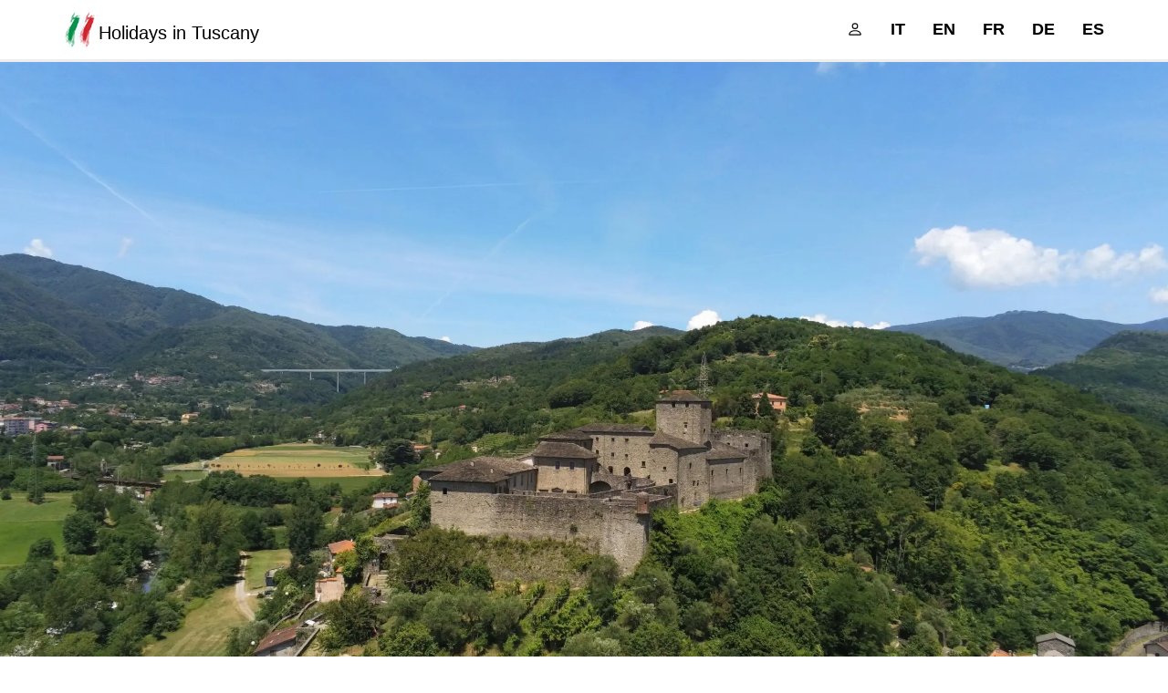

--- FILE ---
content_type: text/html;charset=UTF-8
request_url: https://vacanze.guidatoscana.it/en/vacanze/castelli-toscana.asp
body_size: 90370
content:
<!DOCTYPE html><html prefix="og: http://ogp.me/ns# fb: http://ogp.me/ns/fb#" lang="en-GB"><head><meta charset=utf-8><meta name=viewport content="width=device-width,initial-scale=1"><title>Which Castles of Lunigiana to see</title><meta name=description content="Malaspina Castle in Fosdinovo, Castevoli, della Verrucola, Aghinolfi Castle in Montignoso, Piagnaro Castle in Pontremoli, Malgrate Castle, Brunella Fortress"><meta name=keywords content="castles, lunigiana, malaspina, fosdinovo, castevoli, verrucola, aghinolfi, montignoso, pontremoli, malgrate, fortress, brunella"><meta name=geo.placename content="Pisa,Italy"><meta name=geo.region content="IT-Toscana"><meta property=fb:admins content="1644455772"><link href="https://vacanze.guidatoscana.it/en/rss.rss" rel=alternate title="Holidays in Tuscany" type="application/rss+xml"><link href="/favicon.ico" type=image/x-icon rel="shortcut icon"><link href="/favicon-16x16.png" type=image/png rel=icon sizes="16x16"><link href="/favicon-32x32.png" type=image/png rel=icon sizes="32x32"><link href="/apple-touch-icon.png" rel=apple-touch-icon><link href="/site.webmanifest" rel=manifest><meta name=msapplication-config content="/browserconfig.xml"><meta name=theme-color content="#2558a7"><meta name=format-detection content="telephone=no"><meta name=robots content="index,follow"><meta name=googlebot content="index, follow, max-snippet:-1, max-image-preview:large, max-video-preview:-1"/><meta name=bingbot content="index, follow, max-snippet:-1, max-image-preview:large, max-video-preview:-1"/><link href="https://vacanze.guidatoscana.it/en/vacanze/castelli-toscana.asp" rel=canonical><link rel=alternate hreflang="it" href="https://vacanze.guidatoscana.it/vacanze/castelli-toscana.asp" /><link rel=alternate hreflang="en" href="https://vacanze.guidatoscana.it/en/vacanze/castelli-toscana.asp" /><link rel=alternate hreflang="fr" href="https://vacanze.guidatoscana.it/fr/vacanze/castelli-toscana.asp" /><link rel=alternate hreflang="de" href="https://vacanze.guidatoscana.it/de/vacanze/castelli-toscana.asp" /><link rel=alternate hreflang="es" href="https://vacanze.guidatoscana.it/es/vacanze/castelli-toscana.asp" /><meta property=og:type content="article"><meta property=og:url content="https://vacanze.guidatoscana.it/en/vacanze/castelli-toscana.asp"><meta property=og:title content="Which Castles of Lunigiana to see"><meta property=og:description content="Malaspina Castle in Fosdinovo, Castevoli, della Verrucola, Aghinolfi Castle in Montignoso, Piagnaro Castle in Pontremoli, Malgrate Castle, Brunella Fortress"><meta property=og:locale content="en_GB"><meta property=og:site_name content="Holidays in Tuscany"><meta property=og:image content="https://vacanze.guidatoscana.it/obj/image/blog/pontremoli.jpeg"><meta property=og:image:type content="image/jpeg"><meta property=og:image:width content=1200><meta property=og:image:height content=800><meta name=twitter:card content=summary_large_image><meta name=twitter:site content=""><meta name=twitter:creator content=""><meta name=twitter:title content="Which Castles of Lunigiana to see"><meta name=twitter:description content="Malaspina Castle in Fosdinovo, Castevoli, della Verrucola, Aghinolfi Castle in Montignoso, Piagnaro Castle in Pontremoli, Malgrate Castle, Brunella Fortress"><meta name=twitter:image content="https://vacanze.guidatoscana.it/obj/image/blog/pontremoli.jpeg"><link rel=dns-prefetch href="https://cdn.jsdelivr.net/"><link rel=dns-prefetch href="https://cdnjs.cloudflare.com/"><link rel=dns-prefetch href="https://pagead2.googlesyndication.com/"><script data-ad-client="ca-pub-4710158192144735" async src="https://pagead2.googlesyndication.com/pagead/js/adsbygoogle.js"></script><style>html{font-family:sans-serif;-ms-text-size-adjust:100%;-webkit-text-size-adjust:100%;}body{margin:0;}article,aside,details,figcaption,figure,footer,header,hgroup,main,menu,nav,section,summary{display:block;}audio,canvas,progress,video{display:inline-block;vertical-align:baseline;}audio:not([controls]){display:none;height:0;}[hidden],template{display:none;}a{background-color:transparent;}a:active,a:hover{outline:0;}abbr[title]{border-bottom:1px dotted;}b,strong{font-weight:bold;}dfn{font-style:italic;}h1{font-size:2em;margin:.67em 0;}mark{background:#ff0;color:#000;}small{font-size:80%;}sub,sup{font-size:75%;line-height:0;position:relative;vertical-align:baseline;}sup{top:-.5em;}sub{bottom:-.25em;}img{border:0;}svg:not(:root){overflow:hidden;}figure{margin:1em 40px;}hr{box-sizing:content-box;height:0;}pre{overflow:auto;}code,kbd,pre,samp{font-family:monospace,monospace;font-size:1em;}button,input,optgroup,select,textarea{color:inherit;font:inherit;margin:0;}button{overflow:visible;}button,select{text-transform:none;}button,html input[type="button"],input[type="reset"],input[type="submit"]{-webkit-appearance:button;cursor:pointer;}button[disabled],html input[disabled]{cursor:default;}button::-moz-focus-inner,input::-moz-focus-inner{border:0;padding:0;}input{line-height:normal;}input[type="checkbox"],input[type="radio"]{box-sizing:border-box;padding:0;}input[type="number"]::-webkit-inner-spin-button,input[type="number"]::-webkit-outer-spin-button{height:auto;}input[type="search"]{-webkit-appearance:textfield;box-sizing:content-box;}input[type="search"]::-webkit-search-cancel-button,input[type="search"]::-webkit-search-decoration{-webkit-appearance:none;}fieldset{border:1px solid #c0c0c0;margin:0 2px;padding:.35em .625em .75em;}legend{border:0;padding:0;}textarea{overflow:auto;}optgroup{font-weight:bold;}table{border-collapse:collapse;border-spacing:0;}td,th{padding:0;}@media print{*,*:before,*:after{background:transparent !important;color:#000 !important;box-shadow:none !important;text-shadow:none !important;}a,a:visited{text-decoration:underline;}a[href]:after{content:" (" attr(href) ")";}abbr[title]:after{content:" (" attr(title) ")";}a[href^="#"]:after,a[href^="javascript:"]:after{content:"";}pre,blockquote{border:1px solid #999;page-break-inside:avoid;}thead{display:table-header-group;}tr,img{page-break-inside:avoid;}img{max-width:100% !important;}p,h2,h3{orphans:3;widows:3;}h2,h3{page-break-after:avoid;}.navbar{display:none;}.btn>.caret,.dropup>.btn>.caret{border-top-color:#000 !important;}.label{border:1px solid #000;}.table{border-collapse:collapse !important;}.table td,.table th{background-color:#fff !important;}.table-bordered th,.table-bordered td{border:1px solid #ddd !important;}}*{-webkit-box-sizing:border-box;-moz-box-sizing:border-box;box-sizing:border-box;}*:before,*:after{-webkit-box-sizing:border-box;-moz-box-sizing:border-box;box-sizing:border-box;}html{font-size:10px;-webkit-tap-highlight-color:rgba(0,0,0,0);}body{font-family:-apple-system,BlinkMacSystemFont,"Segoe UI",Roboto,Oxygen-Sans,Ubuntu,Cantarell,"Helvetica Neue",sans-serif;font-size:18px;line-height:1.52857143;color:#333;background-color:#fff;}input,button,select,textarea{font-family:inherit;font-size:inherit;line-height:inherit;}a{color:#2196f3;text-decoration:none;}a:hover,a:focus{color:#0a6ebd;text-decoration:underline;}a:focus{outline:5px auto -webkit-focus-ring-color;outline-offset:-2px;}figure{margin:0;}img{vertical-align:middle;}.img-responsive,.thumbnail>img,.thumbnail a>img{display:block;max-width:100%;height:auto;}.img-rounded{border-radius:6px;}.img-thumbnail{padding:4px;line-height:1.52857143;background-color:#fff;border:1px solid #ddd;border-radius:10px;-webkit-transition:all .2s ease-in-out;-o-transition:all .2s ease-in-out;transition:all .2s ease-in-out;display:inline-block;max-width:100%;height:auto;}.img-circle{border-radius:50%;}hr{margin-top:27px;margin-bottom:27px;border:0;border-top:1px solid #000;}.sr-only{position:absolute;width:1px;height:1px;margin:-1px;padding:0;overflow:hidden;clip:rect(0,0,0,0);border:0;}.sr-only-focusable:active,.sr-only-focusable:focus{position:static;width:auto;height:auto;margin:0;overflow:visible;clip:auto;}[role="button"]{cursor:pointer;}h1,h2,h3,h4,h5,h6,.h1,.h2,.h3,.h4,.h5,.h6{font-family:inherit;font-weight:500;line-height:1.1;color:inherit;}h1 small,h2 small,h3 small,h4 small,h5 small,h6 small,.h1 small,.h2 small,.h3 small,.h4 small,.h5 small,.h6 small,h1 .small,h2 .small,h3 .small,h4 .small,h5 .small,h6 .small,.h1 .small,.h2 .small,.h3 .small,.h4 .small,.h5 .small,.h6 .small{font-weight:normal;line-height:1;color:#777;}h1,.h1,h2,.h2,h3,.h3{margin-top:27px;margin-bottom:13.5px;}h1 small,.h1 small,h2 small,.h2 small,h3 small,.h3 small,h1 .small,.h1 .small,h2 .small,.h2 .small,h3 .small,.h3 .small{font-size:65%;}h4,.h4,h5,.h5,h6,.h6{margin-top:13.5px;margin-bottom:13.5px;}h4 small,.h4 small,h5 small,.h5 small,h6 small,.h6 small,h4 .small,.h4 .small,h5 .small,.h5 .small,h6 .small,.h6 .small{font-size:75%;}h1,.h1{font-size:46px;}h2,.h2{font-size:38px;}h3,.h3{font-size:31px;}h4,.h4{font-size:23px;}h5,.h5{font-size:18px;}h6,.h6{font-size:16px;}p{margin:0 0 13.5px;}.lead{margin-bottom:27px;font-size:20px;font-weight:300;line-height:1.4;}@media(min-width:768px){.lead{font-size:27px;}}small,.small{font-size:88%;}mark,.mark{background-color:#fcf8e3;padding:.2em;}.text-left{text-align:left;}.text-right{text-align:right;}.text-center{text-align:center;}.text-justify{text-align:justify;}.text-nowrap{white-space:nowrap;}.text-lowercase{text-transform:lowercase;}.text-uppercase{text-transform:uppercase;}.text-capitalize{text-transform:capitalize;}.text-muted{color:#777;}.text-primary{color:#09162a;}a.text-primary:hover,a.text-primary:focus{color:#000;}.text-success{color:#008000;}a.text-success:hover,a.text-success:focus{color:#001a00;}.text-info{color:#31708f;}a.text-info:hover,a.text-info:focus{color:#173443;}.text-warning{color:#8a6d3b;}a.text-warning:hover,a.text-warning:focus{color:#43351c;}.text-danger{color:#f00;}a.text-danger:hover,a.text-danger:focus{color:#900;}.bg-primary{color:#fff;background-color:#2558a7;}a.bg-primary:hover,a.bg-primary:focus{background-color:#1c427d;}.bg-success{background-color:#dff0d8;}a.bg-success:hover,a.bg-success:focus{background-color:#c1e2b3;}.bg-info{background-color:#d9edf7;}a.bg-info:hover,a.bg-info:focus{background-color:#afd9ee;}.bg-warning{background-color:#fcf8e3;}a.bg-warning:hover,a.bg-warning:focus{background-color:#f7ecb5;}.bg-danger{background-color:#f2dede;}a.bg-danger:hover,a.bg-danger:focus{background-color:#e4b9b9;}.page-header{padding-bottom:12.5px;margin:54px 0 27px;border-bottom:1px solid #eee;}ul,ol{margin-top:0;margin-bottom:13.5px;}ul ul,ol ul,ul ol,ol ol{margin-bottom:0;}.list-unstyled{padding-left:0;list-style:none;}.list-inline{padding-left:0;list-style:none;margin-left:-5px;}.list-inline>li{display:inline-block;padding-left:5px;padding-right:5px;}dl{margin-top:0;margin-bottom:27px;}dt,dd{line-height:1.52857143;}dt{font-weight:bold;}dd{margin-left:0;}@media(min-width:1200px){.dl-horizontal dt{float:left;width:160px;clear:left;text-align:right;overflow:hidden;text-overflow:ellipsis;white-space:nowrap;}.dl-horizontal dd{margin-left:180px;}}abbr[title],abbr[data-original-title]{cursor:help;border-bottom:1px dotted #777;}.initialism{font-size:90%;text-transform:uppercase;}blockquote{padding:13.5px 27px;margin:0 0 27px;font-size:22.5px;border-left:5px solid #eee;}blockquote p:last-child,blockquote ul:last-child,blockquote ol:last-child{margin-bottom:0;}blockquote footer,blockquote small,blockquote .small{display:block;font-size:80%;line-height:1.52857143;color:#777;}blockquote footer:before,blockquote small:before,blockquote .small:before{content:'— ';}.blockquote-reverse,blockquote.pull-right{padding-right:15px;padding-left:0;border-right:5px solid #eee;border-left:0;text-align:right;}.blockquote-reverse footer:before,blockquote.pull-right footer:before,.blockquote-reverse small:before,blockquote.pull-right small:before,.blockquote-reverse .small:before,blockquote.pull-right .small:before{content:'';}.blockquote-reverse footer:after,blockquote.pull-right footer:after,.blockquote-reverse small:after,blockquote.pull-right small:after,.blockquote-reverse .small:after,blockquote.pull-right .small:after{content:' —';}address{margin-bottom:27px;font-style:normal;line-height:1.52857143;}code,kbd,pre,samp{font-family:Menlo,Monaco,Consolas,"Courier New",monospace;}code{padding:2px 4px;font-size:90%;color:#c7254e;background-color:#f9f2f4;border-radius:10px;}kbd{padding:2px 4px;font-size:90%;color:#fff;background-color:#333;border-radius:3px;box-shadow:inset 0 -1px 0 rgba(0,0,0,.25);}kbd kbd{padding:0;font-size:100%;font-weight:bold;box-shadow:none;}pre{display:block;padding:13px;margin:0 0 13.5px;font-size:17px;line-height:1.52857143;word-break:break-all;word-wrap:break-word;color:#333;background-color:#f5f5f5;border:1px solid #ccc;border-radius:10px;}pre code{padding:0;font-size:inherit;color:inherit;white-space:pre-wrap;background-color:transparent;border-radius:0;}.pre-scrollable{max-height:340px;overflow-y:scroll;}.container{margin-right:auto;margin-left:auto;padding-left:15px;padding-right:15px;}@media(min-width:768px){.container{width:750px;}}@media(min-width:992px){.container{width:970px;}}@media(min-width:1200px){.container{width:1170px;}}.container-fluid{margin-right:auto;margin-left:auto;padding-left:15px;padding-right:15px;}.row{margin-left:-15px;margin-right:-15px;}.col-xs-1,.col-sm-1,.col-md-1,.col-lg-1,.col-xs-2,.col-sm-2,.col-md-2,.col-lg-2,.col-xs-3,.col-sm-3,.col-md-3,.col-lg-3,.col-xs-4,.col-sm-4,.col-md-4,.col-lg-4,.col-xs-5,.col-sm-5,.col-md-5,.col-lg-5,.col-xs-6,.col-sm-6,.col-md-6,.col-lg-6,.col-xs-7,.col-sm-7,.col-md-7,.col-lg-7,.col-xs-8,.col-sm-8,.col-md-8,.col-lg-8,.col-xs-9,.col-sm-9,.col-md-9,.col-lg-9,.col-xs-10,.col-sm-10,.col-md-10,.col-lg-10,.col-xs-11,.col-sm-11,.col-md-11,.col-lg-11,.col-xs-12,.col-sm-12,.col-md-12,.col-lg-12{position:relative;min-height:1px;padding-left:15px;padding-right:15px;}.col-xs-1,.col-xs-2,.col-xs-3,.col-xs-4,.col-xs-5,.col-xs-6,.col-xs-7,.col-xs-8,.col-xs-9,.col-xs-10,.col-xs-11,.col-xs-12{float:left;}.col-xs-12{width:100%;}.col-xs-11{width:91.66666667%;}.col-xs-10{width:83.33333333%;}.col-xs-9{width:75%;}.col-xs-8{width:66.66666667%;}.col-xs-7{width:58.33333333%;}.col-xs-6{width:50%;}.col-xs-5{width:41.66666667%;}.col-xs-4{width:33.33333333%;}.col-xs-3{width:25%;}.col-xs-2{width:16.66666667%;}.col-xs-1{width:8.33333333%;}.col-xs-pull-12{right:100%;}.col-xs-pull-11{right:91.66666667%;}.col-xs-pull-10{right:83.33333333%;}.col-xs-pull-9{right:75%;}.col-xs-pull-8{right:66.66666667%;}.col-xs-pull-7{right:58.33333333%;}.col-xs-pull-6{right:50%;}.col-xs-pull-5{right:41.66666667%;}.col-xs-pull-4{right:33.33333333%;}.col-xs-pull-3{right:25%;}.col-xs-pull-2{right:16.66666667%;}.col-xs-pull-1{right:8.33333333%;}.col-xs-pull-0{right:auto;}.col-xs-push-12{left:100%;}.col-xs-push-11{left:91.66666667%;}.col-xs-push-10{left:83.33333333%;}.col-xs-push-9{left:75%;}.col-xs-push-8{left:66.66666667%;}.col-xs-push-7{left:58.33333333%;}.col-xs-push-6{left:50%;}.col-xs-push-5{left:41.66666667%;}.col-xs-push-4{left:33.33333333%;}.col-xs-push-3{left:25%;}.col-xs-push-2{left:16.66666667%;}.col-xs-push-1{left:8.33333333%;}.col-xs-push-0{left:auto;}.col-xs-offset-12{margin-left:100%;}.col-xs-offset-11{margin-left:91.66666667%;}.col-xs-offset-10{margin-left:83.33333333%;}.col-xs-offset-9{margin-left:75%;}.col-xs-offset-8{margin-left:66.66666667%;}.col-xs-offset-7{margin-left:58.33333333%;}.col-xs-offset-6{margin-left:50%;}.col-xs-offset-5{margin-left:41.66666667%;}.col-xs-offset-4{margin-left:33.33333333%;}.col-xs-offset-3{margin-left:25%;}.col-xs-offset-2{margin-left:16.66666667%;}.col-xs-offset-1{margin-left:8.33333333%;}.col-xs-offset-0{margin-left:0%;}@media(min-width:768px){.col-sm-1,.col-sm-2,.col-sm-3,.col-sm-4,.col-sm-5,.col-sm-6,.col-sm-7,.col-sm-8,.col-sm-9,.col-sm-10,.col-sm-11,.col-sm-12{float:left;}.col-sm-12{width:100%;}.col-sm-11{width:91.66666667%;}.col-sm-10{width:83.33333333%;}.col-sm-9{width:75%;}.col-sm-8{width:66.66666667%;}.col-sm-7{width:58.33333333%;}.col-sm-6{width:50%;}.col-sm-5{width:41.66666667%;}.col-sm-4{width:33.33333333%;}.col-sm-3{width:25%;}.col-sm-2{width:16.66666667%;}.col-sm-1{width:8.33333333%;}.col-sm-pull-12{right:100%;}.col-sm-pull-11{right:91.66666667%;}.col-sm-pull-10{right:83.33333333%;}.col-sm-pull-9{right:75%;}.col-sm-pull-8{right:66.66666667%;}.col-sm-pull-7{right:58.33333333%;}.col-sm-pull-6{right:50%;}.col-sm-pull-5{right:41.66666667%;}.col-sm-pull-4{right:33.33333333%;}.col-sm-pull-3{right:25%;}.col-sm-pull-2{right:16.66666667%;}.col-sm-pull-1{right:8.33333333%;}.col-sm-pull-0{right:auto;}.col-sm-push-12{left:100%;}.col-sm-push-11{left:91.66666667%;}.col-sm-push-10{left:83.33333333%;}.col-sm-push-9{left:75%;}.col-sm-push-8{left:66.66666667%;}.col-sm-push-7{left:58.33333333%;}.col-sm-push-6{left:50%;}.col-sm-push-5{left:41.66666667%;}.col-sm-push-4{left:33.33333333%;}.col-sm-push-3{left:25%;}.col-sm-push-2{left:16.66666667%;}.col-sm-push-1{left:8.33333333%;}.col-sm-push-0{left:auto;}.col-sm-offset-12{margin-left:100%;}.col-sm-offset-11{margin-left:91.66666667%;}.col-sm-offset-10{margin-left:83.33333333%;}.col-sm-offset-9{margin-left:75%;}.col-sm-offset-8{margin-left:66.66666667%;}.col-sm-offset-7{margin-left:58.33333333%;}.col-sm-offset-6{margin-left:50%;}.col-sm-offset-5{margin-left:41.66666667%;}.col-sm-offset-4{margin-left:33.33333333%;}.col-sm-offset-3{margin-left:25%;}.col-sm-offset-2{margin-left:16.66666667%;}.col-sm-offset-1{margin-left:8.33333333%;}.col-sm-offset-0{margin-left:0%;}}@media(min-width:992px){.col-md-1,.col-md-2,.col-md-3,.col-md-4,.col-md-5,.col-md-6,.col-md-7,.col-md-8,.col-md-9,.col-md-10,.col-md-11,.col-md-12{float:left;}.col-md-12{width:100%;}.col-md-11{width:91.66666667%;}.col-md-10{width:83.33333333%;}.col-md-9{width:75%;}.col-md-8{width:66.66666667%;}.col-md-7{width:58.33333333%;}.col-md-6{width:50%;}.col-md-5{width:41.66666667%;}.col-md-4{width:33.33333333%;}.col-md-3{width:25%;}.col-md-2{width:16.66666667%;}.col-md-1{width:8.33333333%;}.col-md-pull-12{right:100%;}.col-md-pull-11{right:91.66666667%;}.col-md-pull-10{right:83.33333333%;}.col-md-pull-9{right:75%;}.col-md-pull-8{right:66.66666667%;}.col-md-pull-7{right:58.33333333%;}.col-md-pull-6{right:50%;}.col-md-pull-5{right:41.66666667%;}.col-md-pull-4{right:33.33333333%;}.col-md-pull-3{right:25%;}.col-md-pull-2{right:16.66666667%;}.col-md-pull-1{right:8.33333333%;}.col-md-pull-0{right:auto;}.col-md-push-12{left:100%;}.col-md-push-11{left:91.66666667%;}.col-md-push-10{left:83.33333333%;}.col-md-push-9{left:75%;}.col-md-push-8{left:66.66666667%;}.col-md-push-7{left:58.33333333%;}.col-md-push-6{left:50%;}.col-md-push-5{left:41.66666667%;}.col-md-push-4{left:33.33333333%;}.col-md-push-3{left:25%;}.col-md-push-2{left:16.66666667%;}.col-md-push-1{left:8.33333333%;}.col-md-push-0{left:auto;}.col-md-offset-12{margin-left:100%;}.col-md-offset-11{margin-left:91.66666667%;}.col-md-offset-10{margin-left:83.33333333%;}.col-md-offset-9{margin-left:75%;}.col-md-offset-8{margin-left:66.66666667%;}.col-md-offset-7{margin-left:58.33333333%;}.col-md-offset-6{margin-left:50%;}.col-md-offset-5{margin-left:41.66666667%;}.col-md-offset-4{margin-left:33.33333333%;}.col-md-offset-3{margin-left:25%;}.col-md-offset-2{margin-left:16.66666667%;}.col-md-offset-1{margin-left:8.33333333%;}.col-md-offset-0{margin-left:0%;}}@media(min-width:1200px){.col-lg-1,.col-lg-2,.col-lg-3,.col-lg-4,.col-lg-5,.col-lg-6,.col-lg-7,.col-lg-8,.col-lg-9,.col-lg-10,.col-lg-11,.col-lg-12{float:left;}.col-lg-12{width:100%;}.col-lg-11{width:91.66666667%;}.col-lg-10{width:83.33333333%;}.col-lg-9{width:75%;}.col-lg-8{width:66.66666667%;}.col-lg-7{width:58.33333333%;}.col-lg-6{width:50%;}.col-lg-5{width:41.66666667%;}.col-lg-4{width:33.33333333%;}.col-lg-3{width:25%;}.col-lg-2{width:16.66666667%;}.col-lg-1{width:8.33333333%;}.col-lg-pull-12{right:100%;}.col-lg-pull-11{right:91.66666667%;}.col-lg-pull-10{right:83.33333333%;}.col-lg-pull-9{right:75%;}.col-lg-pull-8{right:66.66666667%;}.col-lg-pull-7{right:58.33333333%;}.col-lg-pull-6{right:50%;}.col-lg-pull-5{right:41.66666667%;}.col-lg-pull-4{right:33.33333333%;}.col-lg-pull-3{right:25%;}.col-lg-pull-2{right:16.66666667%;}.col-lg-pull-1{right:8.33333333%;}.col-lg-pull-0{right:auto;}.col-lg-push-12{left:100%;}.col-lg-push-11{left:91.66666667%;}.col-lg-push-10{left:83.33333333%;}.col-lg-push-9{left:75%;}.col-lg-push-8{left:66.66666667%;}.col-lg-push-7{left:58.33333333%;}.col-lg-push-6{left:50%;}.col-lg-push-5{left:41.66666667%;}.col-lg-push-4{left:33.33333333%;}.col-lg-push-3{left:25%;}.col-lg-push-2{left:16.66666667%;}.col-lg-push-1{left:8.33333333%;}.col-lg-push-0{left:auto;}.col-lg-offset-12{margin-left:100%;}.col-lg-offset-11{margin-left:91.66666667%;}.col-lg-offset-10{margin-left:83.33333333%;}.col-lg-offset-9{margin-left:75%;}.col-lg-offset-8{margin-left:66.66666667%;}.col-lg-offset-7{margin-left:58.33333333%;}.col-lg-offset-6{margin-left:50%;}.col-lg-offset-5{margin-left:41.66666667%;}.col-lg-offset-4{margin-left:33.33333333%;}.col-lg-offset-3{margin-left:25%;}.col-lg-offset-2{margin-left:16.66666667%;}.col-lg-offset-1{margin-left:8.33333333%;}.col-lg-offset-0{margin-left:0%;}}table{background-color:transparent;color:#333;}caption{padding-top:8px;padding-bottom:8px;background:#eee;color:#fff;text-align:center;border-top-left-radius:10px;border-top-right-radius:10px;caption-side:top;}th{text-align:left;}.table{width:100%;max-width:100%;margin-bottom:27px;}.table>thead>tr>th,.table>tbody>tr>th,.table>tfoot>tr>th,.table>thead>tr>td,.table>tbody>tr>td,.table>tfoot>tr>td{padding:8px;line-height:1.52857143;vertical-align:top;border-top:1px solid #eee;}.table>thead>tr>th{vertical-align:bottom;border-bottom:2px solid #eee;}.table>caption+thead>tr:first-child>th,.table>colgroup+thead>tr:first-child>th,.table>thead:first-child>tr:first-child>th,.table>caption+thead>tr:first-child>td,.table>colgroup+thead>tr:first-child>td,.table>thead:first-child>tr:first-child>td{border-top:0;}.table>tbody+tbody{border-top:2px solid #eee;}.table .table{background-color:#fff;}.table-condensed>thead>tr>th,.table-condensed>tbody>tr>th,.table-condensed>tfoot>tr>th,.table-condensed>thead>tr>td,.table-condensed>tbody>tr>td,.table-condensed>tfoot>tr>td{padding:5px;}.table-bordered{border:1px solid #eee;}.table-bordered>thead>tr>th,.table-bordered>tbody>tr>th,.table-bordered>tfoot>tr>th,.table-bordered>thead>tr>td,.table-bordered>tbody>tr>td,.table-bordered>tfoot>tr>td{border:1px solid #eee;}.table-bordered>thead>tr>th,.table-bordered>thead>tr>td{border-bottom-width:2px;}.table-striped>tbody>tr:nth-of-type(odd){background-color:#f9f9f9;}.table-hover>tbody>tr:hover{background-color:#f5f5f5;}table col[class*="col-"]{position:static;float:none;display:table-column;}table td[class*="col-"],table th[class*="col-"]{position:static;float:none;display:table-cell;}.table>thead>tr>td.active,.table>tbody>tr>td.active,.table>tfoot>tr>td.active,.table>thead>tr>th.active,.table>tbody>tr>th.active,.table>tfoot>tr>th.active,.table>thead>tr.active>td,.table>tbody>tr.active>td,.table>tfoot>tr.active>td,.table>thead>tr.active>th,.table>tbody>tr.active>th,.table>tfoot>tr.active>th{background-color:#f5f5f5;}.table-hover>tbody>tr>td.active:hover,.table-hover>tbody>tr>th.active:hover,.table-hover>tbody>tr.active:hover>td,.table-hover>tbody>tr:hover>.active,.table-hover>tbody>tr.active:hover>th{background-color:#e8e8e8;}.table>thead>tr>td.success,.table>tbody>tr>td.success,.table>tfoot>tr>td.success,.table>thead>tr>th.success,.table>tbody>tr>th.success,.table>tfoot>tr>th.success,.table>thead>tr.success>td,.table>tbody>tr.success>td,.table>tfoot>tr.success>td,.table>thead>tr.success>th,.table>tbody>tr.success>th,.table>tfoot>tr.success>th{background-color:#dff0d8;}.table-hover>tbody>tr>td.success:hover,.table-hover>tbody>tr>th.success:hover,.table-hover>tbody>tr.success:hover>td,.table-hover>tbody>tr:hover>.success,.table-hover>tbody>tr.success:hover>th{background-color:#d0e9c6;}.table>thead>tr>td.info,.table>tbody>tr>td.info,.table>tfoot>tr>td.info,.table>thead>tr>th.info,.table>tbody>tr>th.info,.table>tfoot>tr>th.info,.table>thead>tr.info>td,.table>tbody>tr.info>td,.table>tfoot>tr.info>td,.table>thead>tr.info>th,.table>tbody>tr.info>th,.table>tfoot>tr.info>th{background-color:#d9edf7;}.table-hover>tbody>tr>td.info:hover,.table-hover>tbody>tr>th.info:hover,.table-hover>tbody>tr.info:hover>td,.table-hover>tbody>tr:hover>.info,.table-hover>tbody>tr.info:hover>th{background-color:#c4e3f3;}.table>thead>tr>td.warning,.table>tbody>tr>td.warning,.table>tfoot>tr>td.warning,.table>thead>tr>th.warning,.table>tbody>tr>th.warning,.table>tfoot>tr>th.warning,.table>thead>tr.warning>td,.table>tbody>tr.warning>td,.table>tfoot>tr.warning>td,.table>thead>tr.warning>th,.table>tbody>tr.warning>th,.table>tfoot>tr.warning>th{background-color:#fcf8e3;}.table-hover>tbody>tr>td.warning:hover,.table-hover>tbody>tr>th.warning:hover,.table-hover>tbody>tr.warning:hover>td,.table-hover>tbody>tr:hover>.warning,.table-hover>tbody>tr.warning:hover>th{background-color:#faf2cc;}.table>thead>tr>td.danger,.table>tbody>tr>td.danger,.table>tfoot>tr>td.danger,.table>thead>tr>th.danger,.table>tbody>tr>th.danger,.table>tfoot>tr>th.danger,.table>thead>tr.danger>td,.table>tbody>tr.danger>td,.table>tfoot>tr.danger>td,.table>thead>tr.danger>th,.table>tbody>tr.danger>th,.table>tfoot>tr.danger>th{background-color:#f2dede;}.table-hover>tbody>tr>td.danger:hover,.table-hover>tbody>tr>th.danger:hover,.table-hover>tbody>tr.danger:hover>td,.table-hover>tbody>tr:hover>.danger,.table-hover>tbody>tr.danger:hover>th{background-color:#ebcccc;}.table-responsive{overflow-x:auto;min-height:.01%;}@media screen and (max-width:767px){.table-responsive{width:100%;margin-bottom:20.25px;overflow-y:hidden;-ms-overflow-style:-ms-autohiding-scrollbar;border:1px solid #eee;}.table-responsive>.table{margin-bottom:0;}.table-responsive>.table>thead>tr>th,.table-responsive>.table>tbody>tr>th,.table-responsive>.table>tfoot>tr>th,.table-responsive>.table>thead>tr>td,.table-responsive>.table>tbody>tr>td,.table-responsive>.table>tfoot>tr>td{white-space:nowrap;}.table-responsive>.table-bordered{border:0;}.table-responsive>.table-bordered>thead>tr>th:first-child,.table-responsive>.table-bordered>tbody>tr>th:first-child,.table-responsive>.table-bordered>tfoot>tr>th:first-child,.table-responsive>.table-bordered>thead>tr>td:first-child,.table-responsive>.table-bordered>tbody>tr>td:first-child,.table-responsive>.table-bordered>tfoot>tr>td:first-child{border-left:0;}.table-responsive>.table-bordered>thead>tr>th:last-child,.table-responsive>.table-bordered>tbody>tr>th:last-child,.table-responsive>.table-bordered>tfoot>tr>th:last-child,.table-responsive>.table-bordered>thead>tr>td:last-child,.table-responsive>.table-bordered>tbody>tr>td:last-child,.table-responsive>.table-bordered>tfoot>tr>td:last-child{border-right:0;}.table-responsive>.table-bordered>tbody>tr:last-child>th,.table-responsive>.table-bordered>tfoot>tr:last-child>th,.table-responsive>.table-bordered>tbody>tr:last-child>td,.table-responsive>.table-bordered>tfoot>tr:last-child>td{border-bottom:0;}}fieldset{padding:0;margin:0;border:0;min-width:0;}legend{display:block;width:100%;padding:0;margin-bottom:27px;font-size:27px;line-height:inherit;color:#333;border:0;border-bottom:1px solid #e5e5e5;}label{display:inline-block;max-width:100%;margin-bottom:5px;font-weight:bold;}input[type="search"]{-webkit-box-sizing:border-box;-moz-box-sizing:border-box;box-sizing:border-box;}input[type="radio"],input[type="checkbox"]{margin:4px 0 0;margin-top:1px \9;line-height:normal;}input[type="file"]{display:block;}input[type="range"]{display:block;width:100%;}select[multiple],select[size]{height:auto;}input[type="file"]:focus,input[type="radio"]:focus,input[type="checkbox"]:focus{outline:5px auto -webkit-focus-ring-color;outline-offset:-2px;}output{display:block;padding-top:7px;font-size:18px;line-height:1.52857143;color:#555;}.form-control{display:block;width:100%;height:41px;padding:6px 12px;font-size:18px;line-height:1.52857143;color:#555;background-color:#fff;background-image:none;border:1px solid #ccc;-webkit-box-shadow:inset 0 1px 1px rgba(0,0,0,.075);box-shadow:inset 0 1px 1px rgba(0,0,0,.075);-webkit-transition:border-color ease-in-out .15s,box-shadow ease-in-out .15s;-o-transition:border-color ease-in-out .15s,box-shadow ease-in-out .15s;transition:border-color ease-in-out .15s,box-shadow ease-in-out .15s;}.form-control:focus{border-color:#66afe9;outline:0;-webkit-box-shadow:inset 0 1px 1px rgba(0,0,0,.075),0 0 8px rgba(102,175,233,.6);box-shadow:inset 0 1px 1px rgba(0,0,0,.075),0 0 8px rgba(102,175,233,.6);}.form-control::-moz-placeholder{color:#999;opacity:1;}.form-control:-ms-input-placeholder{color:#999;}.form-control::-webkit-input-placeholder{color:#999;}.form-control::-ms-expand{border:0;background-color:transparent;}.form-control[disabled],.form-control[readonly],fieldset[disabled] .form-control{background-color:#eee;opacity:1;}.form-control[disabled],fieldset[disabled] .form-control{cursor:not-allowed;}textarea.form-control{height:auto;}input[type="search"]{-webkit-appearance:none;}@media screen and (-webkit-min-device-pixel-ratio:0){input[type="date"].form-control,input[type="time"].form-control,input[type="datetime-local"].form-control,input[type="month"].form-control{line-height:41px;}input[type="date"].input-sm,input[type="time"].input-sm,input[type="datetime-local"].input-sm,input[type="month"].input-sm,.input-group-sm input[type="date"],.input-group-sm input[type="time"],.input-group-sm input[type="datetime-local"],.input-group-sm input[type="month"]{line-height:36px;}input[type="date"].input-lg,input[type="time"].input-lg,input[type="datetime-local"].input-lg,input[type="month"].input-lg,.input-group-lg input[type="date"],.input-group-lg input[type="time"],.input-group-lg input[type="datetime-local"],.input-group-lg input[type="month"]{line-height:53px;}}.form-group{margin-bottom:15px;}.radio,.checkbox{position:relative;display:block;margin-top:10px;margin-bottom:10px;}.radio label,.checkbox label{min-height:27px;padding-left:20px;margin-bottom:0;font-weight:normal;cursor:pointer;}.radio input[type="radio"],.radio-inline input[type="radio"],.checkbox input[type="checkbox"],.checkbox-inline input[type="checkbox"]{position:absolute;margin-left:-20px;margin-top:4px \9;}.radio+.radio,.checkbox+.checkbox{margin-top:-5px;}.radio-inline,.checkbox-inline{position:relative;display:inline-block;padding-left:20px;margin-bottom:0;vertical-align:middle;font-weight:normal;cursor:pointer;}.radio-inline+.radio-inline,.checkbox-inline+.checkbox-inline{margin-top:0;margin-left:10px;}input[type="radio"][disabled],input[type="checkbox"][disabled],input[type="radio"].disabled,input[type="checkbox"].disabled,fieldset[disabled] input[type="radio"],fieldset[disabled] input[type="checkbox"]{cursor:not-allowed;}.radio-inline.disabled,.checkbox-inline.disabled,fieldset[disabled] .radio-inline,fieldset[disabled] .checkbox-inline{cursor:not-allowed;}.radio.disabled label,.checkbox.disabled label,fieldset[disabled] .radio label,fieldset[disabled] .checkbox label{cursor:not-allowed;}.form-control-static{padding-top:7px;padding-bottom:7px;margin-bottom:0;min-height:45px;}.form-control-static.input-lg,.form-control-static.input-sm{padding-left:0;padding-right:0;}.input-sm{height:36px;padding:5px 10px;font-size:16px;line-height:1.5;}select.input-sm{height:36px;line-height:36px;}textarea.input-sm,select[multiple].input-sm{height:auto;}.form-group-sm .form-control{height:36px;padding:5px 10px;font-size:16px;line-height:1.5;}.form-group-sm select.form-control{height:36px;line-height:36px;}.form-group-sm textarea.form-control,.form-group-sm select[multiple].form-control{height:auto;}.form-group-sm .form-control-static{height:36px;min-height:43px;padding:6px 10px;font-size:16px;line-height:1.5;}.input-lg{height:53px;padding:10px 16px;font-size:23px;line-height:1.3333333;}select.input-lg{height:53px;line-height:53px;}textarea.input-lg,select[multiple].input-lg{height:auto;}.form-group-lg .form-control{height:53px;padding:10px 16px;font-size:23px;line-height:1.3333333;}.form-group-lg select.form-control{height:53px;line-height:53px;}.form-group-lg textarea.form-control,.form-group-lg select[multiple].form-control{height:auto;}.form-group-lg .form-control-static{height:53px;min-height:50px;padding:11px 16px;font-size:23px;line-height:1.3333333;}.has-feedback{position:relative;}.has-feedback .form-control{padding-right:51.25px;}.form-control-feedback{position:absolute;top:0;right:0;z-index:2;display:block;width:41px;height:41px;line-height:41px;text-align:center;pointer-events:none;}.input-lg+.form-control-feedback,.input-group-lg+.form-control-feedback,.form-group-lg .form-control+.form-control-feedback{width:53px;height:53px;line-height:53px;}.input-sm+.form-control-feedback,.input-group-sm+.form-control-feedback,.form-group-sm .form-control+.form-control-feedback{width:36px;height:36px;line-height:36px;}.has-success .help-block,.has-success .control-label,.has-success .radio,.has-success .checkbox,.has-success .radio-inline,.has-success .checkbox-inline,.has-success.radio label,.has-success.checkbox label,.has-success.radio-inline label,.has-success.checkbox-inline label{color:#008000;}.has-success .form-control{border-color:#008000;-webkit-box-shadow:inset 0 1px 1px rgba(0,0,0,.075);box-shadow:inset 0 1px 1px rgba(0,0,0,.075);}.has-success .form-control:focus{border-color:#004d00;-webkit-box-shadow:inset 0 1px 1px rgba(0,0,0,.075),0 0 6px #001a00;box-shadow:inset 0 1px 1px rgba(0,0,0,.075),0 0 6px #001a00;}.has-success .input-group-addon{color:#008000;border-color:#008000;background-color:#dff0d8;}.has-success .form-control-feedback{color:#008000;}.has-warning .help-block,.has-warning .control-label,.has-warning .radio,.has-warning .checkbox,.has-warning .radio-inline,.has-warning .checkbox-inline,.has-warning.radio label,.has-warning.checkbox label,.has-warning.radio-inline label,.has-warning.checkbox-inline label{color:#8a6d3b;}.has-warning .form-control{border-color:#8a6d3b;-webkit-box-shadow:inset 0 1px 1px rgba(0,0,0,.075);box-shadow:inset 0 1px 1px rgba(0,0,0,.075);}.has-warning .form-control:focus{border-color:#66512c;-webkit-box-shadow:inset 0 1px 1px rgba(0,0,0,.075),0 0 6px #43351c;box-shadow:inset 0 1px 1px rgba(0,0,0,.075),0 0 6px #43351c;}.has-warning .input-group-addon{color:#8a6d3b;border-color:#8a6d3b;background-color:#fcf8e3;}.has-warning .form-control-feedback{color:#8a6d3b;}.has-error .help-block,.has-error .control-label,.has-error .radio,.has-error .checkbox,.has-error .radio-inline,.has-error .checkbox-inline,.has-error.radio label,.has-error.checkbox label,.has-error.radio-inline label,.has-error.checkbox-inline label{color:#f00;}.has-error .form-control{border-color:#f00;-webkit-box-shadow:inset 0 1px 1px rgba(0,0,0,.075);box-shadow:inset 0 1px 1px rgba(0,0,0,.075);}.has-error .form-control:focus{border-color:#c00;-webkit-box-shadow:inset 0 1px 1px rgba(0,0,0,.075),0 0 6px #900;box-shadow:inset 0 1px 1px rgba(0,0,0,.075),0 0 6px #900;}.has-error .input-group-addon{color:#f00;border-color:#f00;background-color:#f2dede;}.has-error .form-control-feedback{color:#f00;}.has-feedback label~.form-control-feedback{top:32px;}.has-feedback label.sr-only~.form-control-feedback{top:0;}.help-block{display:block;margin-top:5px;margin-bottom:10px;color:#000;}@media(min-width:768px){.form-inline .form-group{display:inline-block;margin-bottom:0;vertical-align:middle;}.form-inline .form-control{display:inline-block;width:auto;vertical-align:middle;}.form-inline .form-control-static{display:inline-block;}.form-inline .input-group{display:inline-table;vertical-align:middle;}.form-inline .input-group .input-group-addon,.form-inline .input-group .input-group-btn,.form-inline .input-group .form-control{width:auto;}.form-inline .input-group>.form-control{width:100%;}.form-inline .control-label{margin-bottom:0;vertical-align:middle;}.form-inline .radio,.form-inline .checkbox{display:inline-block;margin-top:0;margin-bottom:0;vertical-align:middle;}.form-inline .radio label,.form-inline .checkbox label{padding-left:0;}.form-inline .radio input[type="radio"],.form-inline .checkbox input[type="checkbox"]{position:relative;margin-left:0;}.form-inline .has-feedback .form-control-feedback{top:0;}}.form-horizontal .radio,.form-horizontal .checkbox,.form-horizontal .radio-inline,.form-horizontal .checkbox-inline{margin-top:0;margin-bottom:0;padding-top:7px;}.form-horizontal .radio,.form-horizontal .checkbox{min-height:34px;}.form-horizontal .form-group{margin-left:-15px;margin-right:-15px;}@media(min-width:768px){.form-horizontal .control-label{text-align:right;margin-bottom:0;padding-top:7px;}}.form-horizontal .has-feedback .form-control-feedback{right:15px;}@media(min-width:768px){.form-horizontal .form-group-lg .control-label{padding-top:11px;font-size:23px;}}@media(min-width:768px){.form-horizontal .form-group-sm .control-label{padding-top:6px;font-size:16px;}}.btn{display:inline-block;margin-bottom:0;font-weight:normal;text-align:center;vertical-align:middle;touch-action:manipulation;cursor:pointer;background-image:none;border:1px solid transparent;white-space:nowrap;padding:6px 12px;font-size:18px;line-height:1.52857143;border-radius:10px;-webkit-user-select:none;-moz-user-select:none;-ms-user-select:none;user-select:none;}.btn:focus,.btn:active:focus,.btn.active:focus,.btn.focus,.btn:active.focus,.btn.active.focus{outline:5px auto -webkit-focus-ring-color;outline-offset:-2px;}.btn:hover,.btn:focus,.btn.focus{color:#333;text-decoration:none;}.btn:active,.btn.active{outline:0;background-image:none;-webkit-box-shadow:inset 0 3px 5px rgba(0,0,0,.125);box-shadow:inset 0 3px 5px rgba(0,0,0,.125);}.btn.disabled,.btn[disabled],fieldset[disabled] .btn{cursor:not-allowed;opacity:.65;filter:alpha(opacity=65);-webkit-box-shadow:none;box-shadow:none;}a.btn.disabled,fieldset[disabled] a.btn{pointer-events:none;}.btn-default{color:#333;background-color:#fff;border-color:#ccc;}.btn-default:focus,.btn-default.focus{color:#333;background-color:#e6e6e6;border-color:#8c8c8c;}.btn-default:hover{color:#333;background-color:#e6e6e6;border-color:#adadad;}.btn-default:active,.btn-default.active,.open>.dropdown-toggle.btn-default{color:#333;background-color:#e6e6e6;border-color:#adadad;}.btn-default:active:hover,.btn-default.active:hover,.open>.dropdown-toggle.btn-default:hover,.btn-default:active:focus,.btn-default.active:focus,.open>.dropdown-toggle.btn-default:focus,.btn-default:active.focus,.btn-default.active.focus,.open>.dropdown-toggle.btn-default.focus{color:#333;background-color:#d4d4d4;border-color:#8c8c8c;}.btn-default:active,.btn-default.active,.open>.dropdown-toggle.btn-default{background-image:none;}.btn-default.disabled:hover,.btn-default[disabled]:hover,fieldset[disabled] .btn-default:hover,.btn-default.disabled:focus,.btn-default[disabled]:focus,fieldset[disabled] .btn-default:focus,.btn-default.disabled.focus,.btn-default[disabled].focus,fieldset[disabled] .btn-default.focus{background-color:#fff;border-color:#ccc;}.btn-default .badge{color:#fff;background-color:#333;}.btn-primary{color:#fff;background-color:#000;border-color:#000;}.btn-primary:focus,.btn-primary.focus{color:#fff;background-color:#000;border-color:#000;}.btn-primary:hover{color:#fff;background-color:#000;border-color:#000;}.btn-primary:active,.btn-primary.active,.open>.dropdown-toggle.btn-primary{color:#fff;background-color:#000;border-color:#000;}.btn-primary:active:hover,.btn-primary.active:hover,.open>.dropdown-toggle.btn-primary:hover,.btn-primary:active:focus,.btn-primary.active:focus,.open>.dropdown-toggle.btn-primary:focus,.btn-primary:active.focus,.btn-primary.active.focus,.open>.dropdown-toggle.btn-primary.focus{color:#fff;background-color:#000;border-color:#000;}.btn-primary:active,.btn-primary.active,.open>.dropdown-toggle.btn-primary{background-image:none;}.btn-primary.disabled:hover,.btn-primary[disabled]:hover,fieldset[disabled] .btn-primary:hover,.btn-primary.disabled:focus,.btn-primary[disabled]:focus,fieldset[disabled] .btn-primary:focus,.btn-primary.disabled.focus,.btn-primary[disabled].focus,fieldset[disabled] .btn-primary.focus{background-color:#000;border-color:#000;}.btn-primary .badge{color:#000;background-color:#fff;}.btn-success{color:#fff;background-color:#5cb85c;border-color:#4cae4c;}.btn-success:focus,.btn-success.focus{color:#fff;background-color:#449d44;border-color:#255625;}.btn-success:hover{color:#fff;background-color:#449d44;border-color:#398439;}.btn-success:active,.btn-success.active,.open>.dropdown-toggle.btn-success{color:#fff;background-color:#449d44;border-color:#398439;}.btn-success:active:hover,.btn-success.active:hover,.open>.dropdown-toggle.btn-success:hover,.btn-success:active:focus,.btn-success.active:focus,.open>.dropdown-toggle.btn-success:focus,.btn-success:active.focus,.btn-success.active.focus,.open>.dropdown-toggle.btn-success.focus{color:#fff;background-color:#398439;border-color:#255625;}.btn-success:active,.btn-success.active,.open>.dropdown-toggle.btn-success{background-image:none;}.btn-success.disabled:hover,.btn-success[disabled]:hover,fieldset[disabled] .btn-success:hover,.btn-success.disabled:focus,.btn-success[disabled]:focus,fieldset[disabled] .btn-success:focus,.btn-success.disabled.focus,.btn-success[disabled].focus,fieldset[disabled] .btn-success.focus{background-color:#5cb85c;border-color:#4cae4c;}.btn-success .badge{color:#5cb85c;background-color:#fff;}.btn-info{color:#fff;background-color:#5bc0de;border-color:#46b8da;}.btn-info:focus,.btn-info.focus{color:#fff;background-color:#31b0d5;border-color:#1b6d85;}.btn-info:hover{color:#fff;background-color:#31b0d5;border-color:#269abc;}.btn-info:active,.btn-info.active,.open>.dropdown-toggle.btn-info{color:#fff;background-color:#31b0d5;border-color:#269abc;}.btn-info:active:hover,.btn-info.active:hover,.open>.dropdown-toggle.btn-info:hover,.btn-info:active:focus,.btn-info.active:focus,.open>.dropdown-toggle.btn-info:focus,.btn-info:active.focus,.btn-info.active.focus,.open>.dropdown-toggle.btn-info.focus{color:#fff;background-color:#269abc;border-color:#1b6d85;}.btn-info:active,.btn-info.active,.open>.dropdown-toggle.btn-info{background-image:none;}.btn-info.disabled:hover,.btn-info[disabled]:hover,fieldset[disabled] .btn-info:hover,.btn-info.disabled:focus,.btn-info[disabled]:focus,fieldset[disabled] .btn-info:focus,.btn-info.disabled.focus,.btn-info[disabled].focus,fieldset[disabled] .btn-info.focus{background-color:#5bc0de;border-color:#46b8da;}.btn-info .badge{color:#5bc0de;background-color:#fff;}.btn-warning{color:#fff;background-color:#f0ad4e;border-color:#eea236;}.btn-warning:focus,.btn-warning.focus{color:#fff;background-color:#ec971f;border-color:#985f0d;}.btn-warning:hover{color:#fff;background-color:#ec971f;border-color:#d58512;}.btn-warning:active,.btn-warning.active,.open>.dropdown-toggle.btn-warning{color:#fff;background-color:#ec971f;border-color:#d58512;}.btn-warning:active:hover,.btn-warning.active:hover,.open>.dropdown-toggle.btn-warning:hover,.btn-warning:active:focus,.btn-warning.active:focus,.open>.dropdown-toggle.btn-warning:focus,.btn-warning:active.focus,.btn-warning.active.focus,.open>.dropdown-toggle.btn-warning.focus{color:#fff;background-color:#d58512;border-color:#985f0d;}.btn-warning:active,.btn-warning.active,.open>.dropdown-toggle.btn-warning{background-image:none;}.btn-warning.disabled:hover,.btn-warning[disabled]:hover,fieldset[disabled] .btn-warning:hover,.btn-warning.disabled:focus,.btn-warning[disabled]:focus,fieldset[disabled] .btn-warning:focus,.btn-warning.disabled.focus,.btn-warning[disabled].focus,fieldset[disabled] .btn-warning.focus{background-color:#f0ad4e;border-color:#eea236;}.btn-warning .badge{color:#f0ad4e;background-color:#fff;}.btn-danger{color:#fff;background-color:#d9534f;border-color:#d43f3a;}.btn-danger:focus,.btn-danger.focus{color:#fff;background-color:#c9302c;border-color:#761c19;}.btn-danger:hover{color:#fff;background-color:#c9302c;border-color:#ac2925;}.btn-danger:active,.btn-danger.active,.open>.dropdown-toggle.btn-danger{color:#fff;background-color:#c9302c;border-color:#ac2925;}.btn-danger:active:hover,.btn-danger.active:hover,.open>.dropdown-toggle.btn-danger:hover,.btn-danger:active:focus,.btn-danger.active:focus,.open>.dropdown-toggle.btn-danger:focus,.btn-danger:active.focus,.btn-danger.active.focus,.open>.dropdown-toggle.btn-danger.focus{color:#fff;background-color:#ac2925;border-color:#761c19;}.btn-danger:active,.btn-danger.active,.open>.dropdown-toggle.btn-danger{background-image:none;}.btn-danger.disabled:hover,.btn-danger[disabled]:hover,fieldset[disabled] .btn-danger:hover,.btn-danger.disabled:focus,.btn-danger[disabled]:focus,fieldset[disabled] .btn-danger:focus,.btn-danger.disabled.focus,.btn-danger[disabled].focus,fieldset[disabled] .btn-danger.focus{background-color:#d9534f;border-color:#d43f3a;}.btn-danger .badge{color:#d9534f;background-color:#fff;}.btn-link{color:#2196f3;font-weight:normal;border-radius:0;}.btn-link,.btn-link:active,.btn-link.active,.btn-link[disabled],fieldset[disabled] .btn-link{background-color:transparent;-webkit-box-shadow:none;box-shadow:none;}.btn-link,.btn-link:hover,.btn-link:focus,.btn-link:active{border-color:transparent;}.btn-link:hover,.btn-link:focus{color:#0a6ebd;text-decoration:underline;background-color:transparent;}.btn-link[disabled]:hover,fieldset[disabled] .btn-link:hover,.btn-link[disabled]:focus,fieldset[disabled] .btn-link:focus{color:#777;text-decoration:none;}.btn-lg,.btn-group-lg>.btn{padding:10px 16px;font-size:23px;line-height:1.3333333;border-radius:6px;}.btn-sm,.btn-group-sm>.btn{padding:5px 10px;font-size:16px;line-height:1.5;border-radius:3px;}.btn-xs,.btn-group-xs>.btn{padding:1px 5px;font-size:16px;line-height:1.5;border-radius:3px;}.btn-block{display:block;width:100%;}.btn-block+.btn-block{margin-top:5px;}input[type="submit"].btn-block,input[type="reset"].btn-block,input[type="button"].btn-block{width:100%;}.fade{opacity:0;-webkit-transition:opacity .15s linear;-o-transition:opacity .15s linear;transition:opacity .15s linear;}.fade.in{opacity:1;}.collapse{display:none;}.collapse.in{display:block;}tr.collapse.in{display:table-row;}tbody.collapse.in{display:table-row-group;}.collapsing{position:relative;height:0;overflow:hidden;-webkit-transition-property:height,visibility;transition-property:height,visibility;-webkit-transition-duration:.35s;transition-duration:.35s;-webkit-transition-timing-function:ease;transition-timing-function:ease;}.caret{display:inline-block;width:0;height:0;margin-left:2px;vertical-align:middle;border-top:4px dashed;border-top:4px solid \9;border-right:4px solid transparent;border-left:4px solid transparent;}.dropup,.dropdown{position:relative;}.dropdown-toggle:focus{outline:0;}.dropdown-menu{position:absolute;top:120%;left:0;z-index:1000;display:none;float:left;min-width:160px;padding:5px 0;margin:2px 0 0;list-style:none;font-size:18px;text-align:left;background-color:#2558a7;border:1px solid #ccc;border:1px solid rgba(0,0,0,.15);border-radius:10px;-webkit-box-shadow:0 0 8px 8px rgba(0,0,0,.1);box-shadow:0 0 8px 8px rgba(0,0,0,.1);background-clip:padding-box;}.dropdown-menu.pull-right{right:0;left:auto;}.dropdown-menu .divider{height:1px;margin:12.5px 0;overflow:hidden;background-color:#437dd5;}.dropdown-menu>li>a{display:block;padding:6px 20px;clear:both;font-weight:normal;line-height:1.52857143;color:#fff;white-space:nowrap;text-transform:uppercase;font-weight:700;}.dropdown-menu>li>a:hover,.dropdown-menu>li>a:focus{text-decoration:none;color:#ffc;background-color:#2a63bc;}.dropdown-menu>.active>a,.dropdown-menu>.active>a:hover,.dropdown-menu>.active>a:focus{color:#fff;text-decoration:none;outline:0;background-color:#2558a7;}.dropdown-menu>.disabled>a,.dropdown-menu>.disabled>a:hover,.dropdown-menu>.disabled>a:focus{color:#777;}.dropdown-menu>.disabled>a:hover,.dropdown-menu>.disabled>a:focus{text-decoration:none;background-color:transparent;background-image:none;filter:progid:DXImageTransform.Microsoft.gradient(enabled=false);cursor:not-allowed;}.open>.dropdown-menu{display:block;}.open>a{outline:0;}.dropdown-menu-right{left:auto;right:0;}.dropdown-menu-left{left:0;right:auto;}.dropdown-header{display:block;padding:3px 20px;font-size:16px;line-height:1.52857143;color:#777;white-space:nowrap;}.dropdown-backdrop{position:fixed;left:0;right:0;bottom:0;top:0;z-index:990;}.pull-right>.dropdown-menu{right:0;left:auto;}.dropup .caret,.navbar-fixed-bottom .dropdown .caret{border-top:0;border-bottom:4px dashed;border-bottom:4px solid \9;content:"";}.dropup .dropdown-menu,.navbar-fixed-bottom .dropdown .dropdown-menu{top:auto;bottom:100%;margin-bottom:2px;}@media(min-width:1200px){.navbar-right .dropdown-menu{left:auto;right:0;}.navbar-right .dropdown-menu-left{left:0;right:auto;}}.btn-group,.btn-group-vertical{position:relative;display:inline-block;vertical-align:middle;}.btn-group>.btn,.btn-group-vertical>.btn{position:relative;float:left;}.btn-group>.btn:hover,.btn-group-vertical>.btn:hover,.btn-group>.btn:focus,.btn-group-vertical>.btn:focus,.btn-group>.btn:active,.btn-group-vertical>.btn:active,.btn-group>.btn.active,.btn-group-vertical>.btn.active{z-index:2;}.btn-group .btn+.btn,.btn-group .btn+.btn-group,.btn-group .btn-group+.btn,.btn-group .btn-group+.btn-group{margin-left:-1px;}.btn-toolbar{margin-left:-5px;}.btn-toolbar .btn,.btn-toolbar .btn-group,.btn-toolbar .input-group{float:left;}.btn-toolbar>.btn,.btn-toolbar>.btn-group,.btn-toolbar>.input-group{margin-left:5px;}.btn-group>.btn:not(:first-child):not(:last-child):not(.dropdown-toggle){border-radius:0;}.btn-group>.btn:first-child{margin-left:0;}.btn-group>.btn:first-child:not(:last-child):not(.dropdown-toggle){border-bottom-right-radius:0;border-top-right-radius:0;}.btn-group>.btn:last-child:not(:first-child),.btn-group>.dropdown-toggle:not(:first-child){border-bottom-left-radius:0;border-top-left-radius:0;}.btn-group>.btn-group{float:left;}.btn-group>.btn-group:not(:first-child):not(:last-child)>.btn{border-radius:0;}.btn-group>.btn-group:first-child:not(:last-child)>.btn:last-child,.btn-group>.btn-group:first-child:not(:last-child)>.dropdown-toggle{border-bottom-right-radius:0;border-top-right-radius:0;}.btn-group>.btn-group:last-child:not(:first-child)>.btn:first-child{border-bottom-left-radius:0;border-top-left-radius:0;}.btn-group .dropdown-toggle:active,.btn-group.open .dropdown-toggle{outline:0;}.btn-group>.btn+.dropdown-toggle{padding-left:8px;padding-right:8px;}.btn-group>.btn-lg+.dropdown-toggle{padding-left:12px;padding-right:12px;}.btn-group.open .dropdown-toggle{-webkit-box-shadow:inset 0 3px 5px rgba(0,0,0,.125);box-shadow:inset 0 3px 5px rgba(0,0,0,.125);}.btn-group.open .dropdown-toggle.btn-link{-webkit-box-shadow:none;box-shadow:none;}.btn .caret{margin-left:0;}.btn-lg .caret{border-width:5px 5px 0;border-bottom-width:0;}.dropup .btn-lg .caret{border-width:0 5px 5px;}.btn-group-vertical>.btn,.btn-group-vertical>.btn-group,.btn-group-vertical>.btn-group>.btn{display:block;float:none;width:100%;max-width:100%;}.btn-group-vertical>.btn-group>.btn{float:none;}.btn-group-vertical>.btn+.btn,.btn-group-vertical>.btn+.btn-group,.btn-group-vertical>.btn-group+.btn,.btn-group-vertical>.btn-group+.btn-group{margin-top:-1px;margin-left:0;}.btn-group-vertical>.btn:not(:first-child):not(:last-child){border-radius:0;}.btn-group-vertical>.btn:first-child:not(:last-child){border-top-right-radius:10px;border-top-left-radius:10px;border-bottom-right-radius:0;border-bottom-left-radius:0;}.btn-group-vertical>.btn:last-child:not(:first-child){border-top-right-radius:0;border-top-left-radius:0;border-bottom-right-radius:10px;border-bottom-left-radius:10px;}.btn-group-vertical>.btn-group:not(:first-child):not(:last-child)>.btn{border-radius:0;}.btn-group-vertical>.btn-group:first-child:not(:last-child)>.btn:last-child,.btn-group-vertical>.btn-group:first-child:not(:last-child)>.dropdown-toggle{border-bottom-right-radius:0;border-bottom-left-radius:0;}.btn-group-vertical>.btn-group:last-child:not(:first-child)>.btn:first-child{border-top-right-radius:0;border-top-left-radius:0;}.btn-group-justified{display:table;width:100%;table-layout:fixed;border-collapse:separate;}.btn-group-justified>.btn,.btn-group-justified>.btn-group{float:none;display:table-cell;width:1%;}.btn-group-justified>.btn-group .btn{width:100%;}.btn-group-justified>.btn-group .dropdown-menu{left:auto;}[data-toggle="buttons"]>.btn input[type="radio"],[data-toggle="buttons"]>.btn-group>.btn input[type="radio"],[data-toggle="buttons"]>.btn input[type="checkbox"],[data-toggle="buttons"]>.btn-group>.btn input[type="checkbox"]{position:absolute;clip:rect(0,0,0,0);pointer-events:none;}.input-group{position:relative;display:table;border-collapse:separate;}.input-group[class*="col-"]{float:none;padding-left:0;padding-right:0;}.input-group .form-control{position:relative;z-index:2;float:left;width:100%;margin-bottom:0;}.input-group .form-control:focus{z-index:3;}.input-group-lg>.form-control,.input-group-lg>.input-group-addon,.input-group-lg>.input-group-btn>.btn{height:53px;padding:10px 16px;font-size:23px;line-height:1.3333333;}select.input-group-lg>.form-control,select.input-group-lg>.input-group-addon,select.input-group-lg>.input-group-btn>.btn{height:53px;line-height:53px;}textarea.input-group-lg>.form-control,textarea.input-group-lg>.input-group-addon,textarea.input-group-lg>.input-group-btn>.btn,select[multiple].input-group-lg>.form-control,select[multiple].input-group-lg>.input-group-addon,select[multiple].input-group-lg>.input-group-btn>.btn{height:auto;}.input-group-sm>.form-control,.input-group-sm>.input-group-addon,.input-group-sm>.input-group-btn>.btn{height:36px;padding:5px 10px;font-size:16px;line-height:1.5;}select.input-group-sm>.form-control,select.input-group-sm>.input-group-addon,select.input-group-sm>.input-group-btn>.btn{height:36px;line-height:36px;}textarea.input-group-sm>.form-control,textarea.input-group-sm>.input-group-addon,textarea.input-group-sm>.input-group-btn>.btn,select[multiple].input-group-sm>.form-control,select[multiple].input-group-sm>.input-group-addon,select[multiple].input-group-sm>.input-group-btn>.btn{height:auto;}.input-group-addon,.input-group-btn,.input-group .form-control{display:table-cell;}.input-group-addon:not(:first-child):not(:last-child),.input-group-btn:not(:first-child):not(:last-child),.input-group .form-control:not(:first-child):not(:last-child){border-radius:0;}.input-group-addon,.input-group-btn{width:1%;white-space:nowrap;vertical-align:middle;}.input-group-addon{padding:6px 12px;font-size:18px;font-weight:normal;line-height:1;color:#555;text-align:center;background-color:#eee;border:1px solid #ccc;border-radius:10px;}.input-group-addon.input-sm{padding:5px 10px;font-size:16px;border-radius:3px;}.input-group-addon.input-lg{padding:10px 16px;font-size:23px;border-radius:6px;}.input-group-addon input[type="radio"],.input-group-addon input[type="checkbox"]{margin-top:0;}.input-group .form-control:first-child,.input-group-addon:first-child,.input-group-btn:first-child>.btn,.input-group-btn:first-child>.btn-group>.btn,.input-group-btn:first-child>.dropdown-toggle,.input-group-btn:last-child>.btn:not(:last-child):not(.dropdown-toggle),.input-group-btn:last-child>.btn-group:not(:last-child)>.btn{border-bottom-right-radius:0;border-top-right-radius:0;}.input-group-addon:first-child{border-right:0;}.input-group .form-control:last-child,.input-group-addon:last-child,.input-group-btn:last-child>.btn,.input-group-btn:last-child>.btn-group>.btn,.input-group-btn:last-child>.dropdown-toggle,.input-group-btn:first-child>.btn:not(:first-child),.input-group-btn:first-child>.btn-group:not(:first-child)>.btn{border-bottom-left-radius:0;border-top-left-radius:0;}.input-group-addon:last-child{border-left:0;}.input-group-btn{position:relative;font-size:0;white-space:nowrap;}.input-group-btn>.btn{position:relative;}.input-group-btn>.btn+.btn{margin-left:-1px;}.input-group-btn>.btn:hover,.input-group-btn>.btn:focus,.input-group-btn>.btn:active{z-index:2;}.input-group-btn:first-child>.btn,.input-group-btn:first-child>.btn-group{margin-right:-1px;}.input-group-btn:last-child>.btn,.input-group-btn:last-child>.btn-group{z-index:2;margin-left:-1px;}.nav{margin-bottom:0;padding-left:0;list-style:none;}.nav>li{position:relative;display:block;}.nav>li>a{position:relative;display:block;padding:10px 15px;}.nav>li>a:hover,.nav>li>a:focus{text-decoration:none;background-color:#eee;}.nav>li.disabled>a{color:#777;}.nav>li.disabled>a:hover,.nav>li.disabled>a:focus{color:#777;text-decoration:none;background-color:transparent;cursor:not-allowed;}.nav .open>a,.nav .open>a:hover,.nav .open>a:focus{background-color:#eee;border-color:#2196f3;}.nav .nav-divider{height:1px;margin:12.5px 0;overflow:hidden;background-color:#e5e5e5;}.nav>li>a>img{max-width:none;}.nav-tabs{border-bottom:1px solid #ddd;}.nav-tabs>li{float:left;margin-bottom:-1px;}.nav-tabs>li>a{margin-right:2px;line-height:1.52857143;border:1px solid transparent;border-radius:10px 10px 0 0;}.nav-tabs>li>a:hover{border-color:#eee #eee #ddd;}.nav-tabs>li.active>a,.nav-tabs>li.active>a:hover,.nav-tabs>li.active>a:focus{color:#555;background-color:#fff;border:1px solid #ddd;border-bottom-color:transparent;cursor:default;}.nav-tabs.nav-justified{width:100%;border-bottom:0;}.nav-tabs.nav-justified>li{float:none;}.nav-tabs.nav-justified>li>a{text-align:center;margin-bottom:5px;}.nav-tabs.nav-justified>.dropdown .dropdown-menu{top:auto;left:auto;}@media(min-width:768px){.nav-tabs.nav-justified>li{display:table-cell;width:1%;}.nav-tabs.nav-justified>li>a{margin-bottom:0;}}.nav-tabs.nav-justified>li>a{margin-right:0;border-radius:10px;}.nav-tabs.nav-justified>.active>a,.nav-tabs.nav-justified>.active>a:hover,.nav-tabs.nav-justified>.active>a:focus{border:1px solid #ddd;}@media(min-width:768px){.nav-tabs.nav-justified>li>a{border-bottom:1px solid #ddd;border-radius:10px 10px 0 0;}.nav-tabs.nav-justified>.active>a,.nav-tabs.nav-justified>.active>a:hover,.nav-tabs.nav-justified>.active>a:focus{border-bottom-color:#fff;}}.nav-pills>li{float:left;}.nav-pills>li>a{border-radius:10px;}.nav-pills>li+li{margin-left:2px;}.nav-pills>li.active>a,.nav-pills>li.active>a:hover,.nav-pills>li.active>a:focus{color:#fff;background-color:#2558a7;}.nav-stacked>li{float:none;}.nav-stacked>li+li{margin-top:2px;margin-left:0;}.nav-justified{width:100%;}.nav-justified>li{float:none;}.nav-justified>li>a{text-align:center;margin-bottom:5px;}.nav-justified>.dropdown .dropdown-menu{top:auto;left:auto;}@media(min-width:768px){.nav-justified>li{display:table-cell;width:1%;}.nav-justified>li>a{margin-bottom:0;}}.nav-tabs-justified{border-bottom:0;}.nav-tabs-justified>li>a{margin-right:0;border-radius:10px;}.nav-tabs-justified>.active>a,.nav-tabs-justified>.active>a:hover,.nav-tabs-justified>.active>a:focus{border:1px solid #ddd;}@media(min-width:768px){.nav-tabs-justified>li>a{border-bottom:1px solid #ddd;border-radius:10px 10px 0 0;}.nav-tabs-justified>.active>a,.nav-tabs-justified>.active>a:hover,.nav-tabs-justified>.active>a:focus{border-bottom-color:#fff;}}.tab-content>.tab-pane{display:none;}.tab-content>.active{display:block;}.nav-tabs .dropdown-menu{margin-top:-1px;border-top-right-radius:0;border-top-left-radius:0;}.navbar{position:relative;min-height:65px;margin-bottom:27px;border:1px solid transparent;}.navbar-header{color:#fff;}@media(min-width:1200px){.navbar-header{float:left;}}.navbar-collapse{overflow-x:visible;padding-right:15px;padding-left:15px;border-top:1px solid transparent;box-shadow:inset 0 1px 0 rgba(255,255,255,.1);-webkit-overflow-scrolling:touch;}.navbar-collapse.in{overflow-y:auto;}@media(min-width:1200px){.navbar-collapse{width:auto;border-top:0;box-shadow:none;}.navbar-collapse.collapse{display:block !important;height:auto !important;padding-bottom:0;overflow:visible !important;}.navbar-collapse.in{overflow-y:visible;}.navbar-fixed-top .navbar-collapse,.navbar-static-top .navbar-collapse,.navbar-fixed-bottom .navbar-collapse{padding-left:0;padding-right:0;}}.navbar-fixed-top .navbar-collapse,.navbar-fixed-bottom .navbar-collapse{max-height:340px;}@media(max-device-width:480px) and (orientation:landscape){.navbar-fixed-top .navbar-collapse,.navbar-fixed-bottom .navbar-collapse{max-height:200px;}}.container>.navbar-header,.container-fluid>.navbar-header,.container>.navbar-collapse,.container-fluid>.navbar-collapse{margin-right:-15px;margin-left:-15px;}@media(min-width:1200px){.container>.navbar-header,.container-fluid>.navbar-header,.container>.navbar-collapse,.container-fluid>.navbar-collapse{margin-right:0;margin-left:0;}}.navbar-static-top{z-index:1000;border-width:0 0 1px;}.navbar-fixed-top,.navbar-fixed-bottom{position:fixed;right:0;left:0;z-index:1030;}.navbar-fixed-top{top:0;border-width:0 0 3px;}.navbar-fixed-bottom{bottom:0;margin-bottom:0;border-width:1px 0 0;}.navbar-brand{float:left;padding:19px 15px;font-size:23px;line-height:27px;height:65px;display:flex;align-items:center;}.navbar-brand:hover,.navbar-brand:focus{text-decoration:none;}.navbar-brand>span{display:block;margin-left:20px;}@media(min-width:1200px){.navbar>.container .navbar-brand,.navbar>.container-fluid .navbar-brand{margin-left:-15px;}}.navbar-toggle{position:relative;float:right;margin-right:15px;padding:9px 10px;margin-top:15.5px;margin-bottom:15.5px;background-color:transparent;background-image:none;border:1px solid transparent;border-radius:10px;color:#fff;}.navbar-toggle:focus{outline:0;}.navbar-toggle .icon-bar{display:block;width:22px;height:2px;border-radius:1px;}.navbar-toggle .icon-bar+.icon-bar{margin-top:4px;}@media(min-width:1200px){.navbar-toggle{display:none;}}.navbar-nav{margin:9.5px -15px;}.navbar-nav>li>a{padding-top:10px;padding-bottom:10px;line-height:27px;text-transform:uppercase;font-weight:700;}@media(max-width:1199px){.navbar-nav .open .dropdown-menu{position:static;float:none;width:auto;margin-top:0;background-color:transparent;border:0;box-shadow:none;}.navbar-nav .open .dropdown-menu>li>a,.navbar-nav .open .dropdown-menu .dropdown-header{padding:5px 15px 5px 25px;}.navbar-nav .open .dropdown-menu>li>a{line-height:27px;}.navbar-nav .open .dropdown-menu>li>a:hover,.navbar-nav .open .dropdown-menu>li>a:focus{background-image:none;}}@media(min-width:1200px){.navbar-nav{float:left;margin:0;}.navbar-nav>li{float:left;}.navbar-nav>li>a{padding-top:19px;padding-bottom:19px;}}.navbar-form{margin-left:-15px;margin-right:-15px;padding:10px 15px;border-top:1px solid transparent;border-bottom:1px solid transparent;-webkit-box-shadow:inset 0 1px 0 rgba(255,255,255,.1),0 1px 0 rgba(255,255,255,.1);box-shadow:inset 0 1px 0 rgba(255,255,255,.1),0 1px 0 rgba(255,255,255,.1);margin-top:12px;margin-bottom:12px;}@media(min-width:768px){.navbar-form .form-group{display:inline-block;margin-bottom:0;vertical-align:middle;}.navbar-form .form-control{display:inline-block;width:auto;vertical-align:middle;}.navbar-form .form-control-static{display:inline-block;}.navbar-form .input-group{display:inline-table;vertical-align:middle;}.navbar-form .input-group .input-group-addon,.navbar-form .input-group .input-group-btn,.navbar-form .input-group .form-control{width:auto;}.navbar-form .input-group>.form-control{width:100%;}.navbar-form .control-label{margin-bottom:0;vertical-align:middle;}.navbar-form .radio,.navbar-form .checkbox{display:inline-block;margin-top:0;margin-bottom:0;vertical-align:middle;}.navbar-form .radio label,.navbar-form .checkbox label{padding-left:0;}.navbar-form .radio input[type="radio"],.navbar-form .checkbox input[type="checkbox"]{position:relative;margin-left:0;}.navbar-form .has-feedback .form-control-feedback{top:0;}}@media(max-width:1199px){.navbar-form .form-group{margin-bottom:5px;}.navbar-form .form-group:last-child{margin-bottom:0;}}@media(min-width:1200px){.navbar-form{width:auto;border:0;margin-left:0;margin-right:0;padding-top:0;padding-bottom:0;-webkit-box-shadow:none;box-shadow:none;}}.navbar-nav>li>.dropdown-menu{margin-top:0;border-top-right-radius:0;border-top-left-radius:0;}.navbar-fixed-bottom .navbar-nav>li>.dropdown-menu{margin-bottom:0;border-top-right-radius:10px;border-top-left-radius:10px;border-bottom-right-radius:0;border-bottom-left-radius:0;}.navbar-btn{margin-top:12px;margin-bottom:12px;}.navbar-btn.btn-sm{margin-top:14.5px;margin-bottom:14.5px;}.navbar-btn.btn-xs{margin-top:21.5px;margin-bottom:21.5px;}.navbar-text{margin-top:19px;margin-bottom:19px;}@media(min-width:1200px){.navbar-text{float:left;margin-left:15px;margin-right:15px;}}@media(min-width:1200px){.navbar-left{float:left !important;}.navbar-right{float:right !important;margin-right:-15px;}.navbar-right~.navbar-right{margin-right:0;}}.navbar-default{background-color:#fff;border-color:#eee;}.navbar-default .navbar-brand{color:#000;}.navbar-default .navbar-brand:hover,.navbar-default .navbar-brand:focus{color:#000;background-color:transparent;}.navbar-default .navbar-text{color:#777;}.navbar-default .navbar-nav>li>a{color:#000;}.navbar-default .navbar-nav>li>a:hover,.navbar-default .navbar-nav>li>a:focus{color:#000;background-color:transparent;}.navbar-default .navbar-nav>.active>a,.navbar-default .navbar-nav>.active>a:hover,.navbar-default .navbar-nav>.active>a:focus{color:#000;background-color:#eee;}.navbar-default .navbar-nav>.disabled>a,.navbar-default .navbar-nav>.disabled>a:hover,.navbar-default .navbar-nav>.disabled>a:focus{color:#ccc;background-color:transparent;}.navbar-default .navbar-toggle{border-color:#f60;}.navbar-default .navbar-toggle:hover,.navbar-default .navbar-toggle:focus{background-color:#fdce08;}.navbar-default .navbar-toggle .icon-bar{background-color:#000;}.navbar-default .navbar-collapse,.navbar-default .navbar-form{border-color:#eee;}.navbar-default .navbar-nav>.open>a,.navbar-default .navbar-nav>.open>a:hover,.navbar-default .navbar-nav>.open>a:focus{background-color:#eee;color:#000;}@media(max-width:1199px){.navbar-default .navbar-nav .open .dropdown-menu>li>a{color:#000;}.navbar-default .navbar-nav .open .dropdown-menu>li>a:hover,.navbar-default .navbar-nav .open .dropdown-menu>li>a:focus{color:#000;background-color:transparent;}.navbar-default .navbar-nav .open .dropdown-menu>.active>a,.navbar-default .navbar-nav .open .dropdown-menu>.active>a:hover,.navbar-default .navbar-nav .open .dropdown-menu>.active>a:focus{color:#000;background-color:#eee;}.navbar-default .navbar-nav .open .dropdown-menu>.disabled>a,.navbar-default .navbar-nav .open .dropdown-menu>.disabled>a:hover,.navbar-default .navbar-nav .open .dropdown-menu>.disabled>a:focus{color:#ccc;background-color:transparent;}}.navbar-default .navbar-link{color:#000;}.navbar-default .navbar-link:hover{color:#000;}.navbar-default .btn-link{color:#000;}.navbar-default .btn-link:hover,.navbar-default .btn-link:focus{color:#000;}.navbar-default .btn-link[disabled]:hover,fieldset[disabled] .navbar-default .btn-link:hover,.navbar-default .btn-link[disabled]:focus,fieldset[disabled] .navbar-default .btn-link:focus{color:#ccc;}.pagination{display:inline-block;padding-left:0;margin:27px 0;border-radius:10px;}.pagination>li{display:inline;}.pagination>li>a,.pagination>li>span{position:relative;float:left;padding:6px 12px;line-height:1.52857143;text-decoration:none;color:#2196f3;background-color:#fff;border:1px solid #ddd;margin-left:-1px;}.pagination>li:first-child>a,.pagination>li:first-child>span{margin-left:0;border-bottom-left-radius:10px;border-top-left-radius:10px;}.pagination>li:last-child>a,.pagination>li:last-child>span{border-bottom-right-radius:10px;border-top-right-radius:10px;}.pagination>li>a:hover,.pagination>li>span:hover,.pagination>li>a:focus,.pagination>li>span:focus{z-index:2;color:#0a6ebd;background-color:#eee;border-color:#ddd;}.pagination>.active>a,.pagination>.active>span,.pagination>.active>a:hover,.pagination>.active>span:hover,.pagination>.active>a:focus,.pagination>.active>span:focus{z-index:3;color:#fff;background-color:#2558a7;border-color:#2558a7;cursor:default;}.pagination>.disabled>span,.pagination>.disabled>span:hover,.pagination>.disabled>span:focus,.pagination>.disabled>a,.pagination>.disabled>a:hover,.pagination>.disabled>a:focus{color:#777;background-color:#fff;border-color:#ddd;cursor:not-allowed;}.pagination-lg>li>a,.pagination-lg>li>span{padding:10px 16px;font-size:23px;line-height:1.3333333;}.pagination-lg>li:first-child>a,.pagination-lg>li:first-child>span{border-bottom-left-radius:6px;border-top-left-radius:6px;}.pagination-lg>li:last-child>a,.pagination-lg>li:last-child>span{border-bottom-right-radius:6px;border-top-right-radius:6px;}.pagination-sm>li>a,.pagination-sm>li>span{padding:5px 10px;font-size:16px;line-height:1.5;}.pagination-sm>li:first-child>a,.pagination-sm>li:first-child>span{border-bottom-left-radius:3px;border-top-left-radius:3px;}.pagination-sm>li:last-child>a,.pagination-sm>li:last-child>span{border-bottom-right-radius:3px;border-top-right-radius:3px;}.label{display:inline;padding:.2em .6em .3em;font-size:75%;font-weight:bold;line-height:1;color:#fff;text-align:center;white-space:nowrap;vertical-align:baseline;border-radius:.25em;}a.label:hover,a.label:focus{color:#fff;text-decoration:none;cursor:pointer;}.label:empty{display:none;}.btn .label{position:relative;top:-1px;}.label-default{background-color:#777;}.label-default[href]:hover,.label-default[href]:focus{background-color:#5e5e5e;}.label-primary{background-color:#2558a7;}.label-primary[href]:hover,.label-primary[href]:focus{background-color:#1c427d;}.label-success{background-color:#5cb85c;}.label-success[href]:hover,.label-success[href]:focus{background-color:#449d44;}.label-info{background-color:#5bc0de;}.label-info[href]:hover,.label-info[href]:focus{background-color:#31b0d5;}.label-warning{background-color:#f0ad4e;}.label-warning[href]:hover,.label-warning[href]:focus{background-color:#ec971f;}.label-danger{background-color:#d9534f;}.label-danger[href]:hover,.label-danger[href]:focus{background-color:#c9302c;}.badge{display:inline-block;min-width:10px;padding:3px 7px;font-size:16px;font-weight:bold;color:#fff;line-height:1;vertical-align:middle;white-space:nowrap;text-align:center;background-color:#777;border-radius:10px;}.badge:empty{display:none;}.btn .badge{position:relative;top:-1px;}.btn-xs .badge,.btn-group-xs>.btn .badge{top:0;padding:1px 5px;}a.badge:hover,a.badge:focus{color:#fff;text-decoration:none;cursor:pointer;}.list-group-item.active>.badge,.nav-pills>.active>a>.badge{color:#2196f3;background-color:#fff;}.list-group-item>.badge{float:right;}.list-group-item>.badge+.badge{margin-right:5px;}.nav-pills>li>a>.badge{margin-left:3px;}.jumbotron{padding-top:30px;padding-bottom:30px;margin-bottom:30px;color:inherit;background-color:#eee;}.jumbotron h1,.jumbotron .h1{color:inherit;}.jumbotron p{margin-bottom:15px;font-size:27px;font-weight:200;}.jumbotron>hr{border-top-color:#d5d5d5;}.container .jumbotron,.container-fluid .jumbotron{border-radius:6px;padding-left:15px;padding-right:15px;}.jumbotron .container{max-width:100%;}@media screen and (min-width:768px){.jumbotron{padding-top:48px;padding-bottom:48px;}.container .jumbotron,.container-fluid .jumbotron{padding-left:60px;padding-right:60px;}.jumbotron h1,.jumbotron .h1{font-size:81px;}}.thumbnail{display:block;padding:4px;margin-bottom:27px;line-height:1.52857143;background-color:#fff;border:1px solid #ddd;-webkit-transition:border .2s ease-in-out;-o-transition:border .2s ease-in-out;transition:border .2s ease-in-out;}.thumbnail>img,.thumbnail a>img{margin-left:auto;margin-right:auto;}a.thumbnail:hover,a.thumbnail:focus,a.thumbnail.active{border-color:#2196f3;}.thumbnail .caption{padding:9px;color:#333;}@-webkit-keyframes progress-bar-stripes{from{background-position:40px 0;}to{background-position:0 0;}}@keyframes progress-bar-stripes{from{background-position:40px 0;}to{background-position:0 0;}}.progress{overflow:hidden;height:27px;margin-bottom:27px;background-color:#f5f5f5;border-radius:10px;-webkit-box-shadow:inset 0 1px 2px rgba(0,0,0,.1);box-shadow:inset 0 1px 2px rgba(0,0,0,.1);}.progress-bar{float:left;width:0%;height:100%;font-size:16px;line-height:27px;color:#fff;text-align:center;background-color:#2558a7;-webkit-box-shadow:inset 0 -1px 0 rgba(0,0,0,.15);box-shadow:inset 0 -1px 0 rgba(0,0,0,.15);-webkit-transition:width .6s ease;-o-transition:width .6s ease;transition:width .6s ease;}.progress-striped .progress-bar,.progress-bar-striped{background-image:-webkit-linear-gradient(45deg,rgba(255,255,255,.15) 25%,transparent 25%,transparent 50%,rgba(255,255,255,.15) 50%,rgba(255,255,255,.15) 75%,transparent 75%,transparent);background-image:-o-linear-gradient(45deg,rgba(255,255,255,.15) 25%,transparent 25%,transparent 50%,rgba(255,255,255,.15) 50%,rgba(255,255,255,.15) 75%,transparent 75%,transparent);background-image:linear-gradient(45deg,rgba(255,255,255,.15) 25%,transparent 25%,transparent 50%,rgba(255,255,255,.15) 50%,rgba(255,255,255,.15) 75%,transparent 75%,transparent);background-size:40px 40px;}.progress.active .progress-bar,.progress-bar.active{-webkit-animation:progress-bar-stripes 2s linear infinite;-o-animation:progress-bar-stripes 2s linear infinite;animation:progress-bar-stripes 2s linear infinite;}.progress-bar-success{background-color:#5cb85c;}.progress-striped .progress-bar-success{background-image:-webkit-linear-gradient(45deg,rgba(255,255,255,.15) 25%,transparent 25%,transparent 50%,rgba(255,255,255,.15) 50%,rgba(255,255,255,.15) 75%,transparent 75%,transparent);background-image:-o-linear-gradient(45deg,rgba(255,255,255,.15) 25%,transparent 25%,transparent 50%,rgba(255,255,255,.15) 50%,rgba(255,255,255,.15) 75%,transparent 75%,transparent);background-image:linear-gradient(45deg,rgba(255,255,255,.15) 25%,transparent 25%,transparent 50%,rgba(255,255,255,.15) 50%,rgba(255,255,255,.15) 75%,transparent 75%,transparent);}.progress-bar-info{background-color:#5bc0de;}.progress-striped .progress-bar-info{background-image:-webkit-linear-gradient(45deg,rgba(255,255,255,.15) 25%,transparent 25%,transparent 50%,rgba(255,255,255,.15) 50%,rgba(255,255,255,.15) 75%,transparent 75%,transparent);background-image:-o-linear-gradient(45deg,rgba(255,255,255,.15) 25%,transparent 25%,transparent 50%,rgba(255,255,255,.15) 50%,rgba(255,255,255,.15) 75%,transparent 75%,transparent);background-image:linear-gradient(45deg,rgba(255,255,255,.15) 25%,transparent 25%,transparent 50%,rgba(255,255,255,.15) 50%,rgba(255,255,255,.15) 75%,transparent 75%,transparent);}.progress-bar-warning{background-color:#f0ad4e;}.progress-striped .progress-bar-warning{background-image:-webkit-linear-gradient(45deg,rgba(255,255,255,.15) 25%,transparent 25%,transparent 50%,rgba(255,255,255,.15) 50%,rgba(255,255,255,.15) 75%,transparent 75%,transparent);background-image:-o-linear-gradient(45deg,rgba(255,255,255,.15) 25%,transparent 25%,transparent 50%,rgba(255,255,255,.15) 50%,rgba(255,255,255,.15) 75%,transparent 75%,transparent);background-image:linear-gradient(45deg,rgba(255,255,255,.15) 25%,transparent 25%,transparent 50%,rgba(255,255,255,.15) 50%,rgba(255,255,255,.15) 75%,transparent 75%,transparent);}.progress-bar-danger{background-color:#d9534f;}.progress-striped .progress-bar-danger{background-image:-webkit-linear-gradient(45deg,rgba(255,255,255,.15) 25%,transparent 25%,transparent 50%,rgba(255,255,255,.15) 50%,rgba(255,255,255,.15) 75%,transparent 75%,transparent);background-image:-o-linear-gradient(45deg,rgba(255,255,255,.15) 25%,transparent 25%,transparent 50%,rgba(255,255,255,.15) 50%,rgba(255,255,255,.15) 75%,transparent 75%,transparent);background-image:linear-gradient(45deg,rgba(255,255,255,.15) 25%,transparent 25%,transparent 50%,rgba(255,255,255,.15) 50%,rgba(255,255,255,.15) 75%,transparent 75%,transparent);}.media{margin-top:15px;}.media:first-child{margin-top:0;}.media,.media-body{zoom:1;overflow:hidden;}.media-body{width:10000px;}.media-object{display:block;}.media-object.img-thumbnail{max-width:none;}.media-right,.media>.pull-right{padding-left:10px;}.media-left,.media>.pull-left{padding-right:10px;}.media-left,.media-right,.media-body{display:table-cell;vertical-align:top;}.media-middle{vertical-align:middle;}.media-bottom{vertical-align:bottom;}.media-heading{margin-top:0;margin-bottom:5px;}.media-list{padding-left:0;list-style:none;}.list-group{margin-bottom:20px;padding-left:0;}.list-group-item{position:relative;display:block;padding:10px 15px;margin-bottom:-1px;background-color:#2e6ed1;border:1px solid #2558a7;}.list-group-item:first-child{border-top-right-radius:10px;border-top-left-radius:10px;}.list-group-item:last-child{margin-bottom:0;border-bottom-right-radius:10px;border-bottom-left-radius:10px;}a.list-group-item,button.list-group-item{color:#555;}a.list-group-item .list-group-item-heading,button.list-group-item .list-group-item-heading{color:#333;}a.list-group-item:hover,button.list-group-item:hover,a.list-group-item:focus,button.list-group-item:focus{text-decoration:none;color:#555;background-color:#f5f5f5;}button.list-group-item{width:100%;text-align:left;}.list-group-item.disabled,.list-group-item.disabled:hover,.list-group-item.disabled:focus{background-color:#eee;color:#777;cursor:not-allowed;}.list-group-item.disabled .list-group-item-heading,.list-group-item.disabled:hover .list-group-item-heading,.list-group-item.disabled:focus .list-group-item-heading{color:inherit;}.list-group-item.disabled .list-group-item-text,.list-group-item.disabled:hover .list-group-item-text,.list-group-item.disabled:focus .list-group-item-text{color:#777;}.list-group-item.active,.list-group-item.active:hover,.list-group-item.active:focus{z-index:2;color:#fff;background-color:#2558a7;border-color:#2558a7;}.list-group-item.active .list-group-item-heading,.list-group-item.active:hover .list-group-item-heading,.list-group-item.active:focus .list-group-item-heading,.list-group-item.active .list-group-item-heading>small,.list-group-item.active:hover .list-group-item-heading>small,.list-group-item.active:focus .list-group-item-heading>small,.list-group-item.active .list-group-item-heading>.small,.list-group-item.active:hover .list-group-item-heading>.small,.list-group-item.active:focus .list-group-item-heading>.small{color:inherit;}.list-group-item.active .list-group-item-text,.list-group-item.active:hover .list-group-item-text,.list-group-item.active:focus .list-group-item-text{color:#acc5ed;}.list-group-item-success{color:#008000;background-color:#dff0d8;}a.list-group-item-success,button.list-group-item-success{color:#008000;}a.list-group-item-success .list-group-item-heading,button.list-group-item-success .list-group-item-heading{color:inherit;}a.list-group-item-success:hover,button.list-group-item-success:hover,a.list-group-item-success:focus,button.list-group-item-success:focus{color:#008000;background-color:#d0e9c6;}a.list-group-item-success.active,button.list-group-item-success.active,a.list-group-item-success.active:hover,button.list-group-item-success.active:hover,a.list-group-item-success.active:focus,button.list-group-item-success.active:focus{color:#fff;background-color:#008000;border-color:#008000;}.list-group-item-info{color:#31708f;background-color:#d9edf7;}a.list-group-item-info,button.list-group-item-info{color:#31708f;}a.list-group-item-info .list-group-item-heading,button.list-group-item-info .list-group-item-heading{color:inherit;}a.list-group-item-info:hover,button.list-group-item-info:hover,a.list-group-item-info:focus,button.list-group-item-info:focus{color:#31708f;background-color:#c4e3f3;}a.list-group-item-info.active,button.list-group-item-info.active,a.list-group-item-info.active:hover,button.list-group-item-info.active:hover,a.list-group-item-info.active:focus,button.list-group-item-info.active:focus{color:#fff;background-color:#31708f;border-color:#31708f;}.list-group-item-warning{color:#8a6d3b;background-color:#fcf8e3;}a.list-group-item-warning,button.list-group-item-warning{color:#8a6d3b;}a.list-group-item-warning .list-group-item-heading,button.list-group-item-warning .list-group-item-heading{color:inherit;}a.list-group-item-warning:hover,button.list-group-item-warning:hover,a.list-group-item-warning:focus,button.list-group-item-warning:focus{color:#8a6d3b;background-color:#faf2cc;}a.list-group-item-warning.active,button.list-group-item-warning.active,a.list-group-item-warning.active:hover,button.list-group-item-warning.active:hover,a.list-group-item-warning.active:focus,button.list-group-item-warning.active:focus{color:#fff;background-color:#8a6d3b;border-color:#8a6d3b;}.list-group-item-danger{color:#f00;background-color:#f2dede;}a.list-group-item-danger,button.list-group-item-danger{color:#f00;}a.list-group-item-danger .list-group-item-heading,button.list-group-item-danger .list-group-item-heading{color:inherit;}a.list-group-item-danger:hover,button.list-group-item-danger:hover,a.list-group-item-danger:focus,button.list-group-item-danger:focus{color:#f00;background-color:#ebcccc;}a.list-group-item-danger.active,button.list-group-item-danger.active,a.list-group-item-danger.active:hover,button.list-group-item-danger.active:hover,a.list-group-item-danger.active:focus,button.list-group-item-danger.active:focus{color:#fff;background-color:#f00;border-color:#f00;}.list-group-item-heading{margin-top:0;margin-bottom:5px;}.list-group-item-text{margin-bottom:0;line-height:1.3;}.panel{margin-bottom:27px;background-color:#2e6ed1;border:1px solid transparent;border-radius:10px;-webkit-box-shadow:0 1px 1px rgba(0,0,0,.05);box-shadow:0 1px 1px rgba(0,0,0,.05);}.panel-body{padding:15px;}.panel-heading{padding:10px 15px;border-bottom:1px solid transparent;border-top-right-radius:9px;border-top-left-radius:9px;}.panel-heading>.dropdown .dropdown-toggle{color:inherit;}.panel-title{margin-top:0;margin-bottom:0;font-size:21px;color:inherit;}.panel-title>a,.panel-title>small,.panel-title>.small,.panel-title>small>a,.panel-title>.small>a{color:inherit;}.panel-footer{padding:10px 15px;background-color:#2e6ed1;border-top:1px solid #2558a7;border-bottom-right-radius:9px;border-bottom-left-radius:9px;}.panel>.list-group,.panel>.panel-collapse>.list-group{margin-bottom:0;}.panel>.list-group .list-group-item,.panel>.panel-collapse>.list-group .list-group-item{border-width:1px 0;border-radius:0;}.panel>.list-group:first-child .list-group-item:first-child,.panel>.panel-collapse>.list-group:first-child .list-group-item:first-child{border-top:0;border-top-right-radius:9px;border-top-left-radius:9px;}.panel>.list-group:last-child .list-group-item:last-child,.panel>.panel-collapse>.list-group:last-child .list-group-item:last-child{border-bottom:0;border-bottom-right-radius:9px;border-bottom-left-radius:9px;}.panel>.panel-heading+.panel-collapse>.list-group .list-group-item:first-child{border-top-right-radius:0;border-top-left-radius:0;}.panel-heading+.list-group .list-group-item:first-child{border-top-width:0;}.list-group+.panel-footer{border-top-width:0;}.panel>.table,.panel>.table-responsive>.table,.panel>.panel-collapse>.table{margin-bottom:0;}.panel>.table caption,.panel>.table-responsive>.table caption,.panel>.panel-collapse>.table caption{padding-left:15px;padding-right:15px;}.panel>.table:first-child,.panel>.table-responsive:first-child>.table:first-child{border-top-right-radius:9px;border-top-left-radius:9px;}.panel>.table:first-child>thead:first-child>tr:first-child,.panel>.table-responsive:first-child>.table:first-child>thead:first-child>tr:first-child,.panel>.table:first-child>tbody:first-child>tr:first-child,.panel>.table-responsive:first-child>.table:first-child>tbody:first-child>tr:first-child{border-top-left-radius:9px;border-top-right-radius:9px;}.panel>.table:first-child>thead:first-child>tr:first-child td:first-child,.panel>.table-responsive:first-child>.table:first-child>thead:first-child>tr:first-child td:first-child,.panel>.table:first-child>tbody:first-child>tr:first-child td:first-child,.panel>.table-responsive:first-child>.table:first-child>tbody:first-child>tr:first-child td:first-child,.panel>.table:first-child>thead:first-child>tr:first-child th:first-child,.panel>.table-responsive:first-child>.table:first-child>thead:first-child>tr:first-child th:first-child,.panel>.table:first-child>tbody:first-child>tr:first-child th:first-child,.panel>.table-responsive:first-child>.table:first-child>tbody:first-child>tr:first-child th:first-child{border-top-left-radius:9px;}.panel>.table:first-child>thead:first-child>tr:first-child td:last-child,.panel>.table-responsive:first-child>.table:first-child>thead:first-child>tr:first-child td:last-child,.panel>.table:first-child>tbody:first-child>tr:first-child td:last-child,.panel>.table-responsive:first-child>.table:first-child>tbody:first-child>tr:first-child td:last-child,.panel>.table:first-child>thead:first-child>tr:first-child th:last-child,.panel>.table-responsive:first-child>.table:first-child>thead:first-child>tr:first-child th:last-child,.panel>.table:first-child>tbody:first-child>tr:first-child th:last-child,.panel>.table-responsive:first-child>.table:first-child>tbody:first-child>tr:first-child th:last-child{border-top-right-radius:9px;}.panel>.table:last-child,.panel>.table-responsive:last-child>.table:last-child{border-bottom-right-radius:9px;border-bottom-left-radius:9px;}.panel>.table:last-child>tbody:last-child>tr:last-child,.panel>.table-responsive:last-child>.table:last-child>tbody:last-child>tr:last-child,.panel>.table:last-child>tfoot:last-child>tr:last-child,.panel>.table-responsive:last-child>.table:last-child>tfoot:last-child>tr:last-child{border-bottom-left-radius:9px;border-bottom-right-radius:9px;}.panel>.table:last-child>tbody:last-child>tr:last-child td:first-child,.panel>.table-responsive:last-child>.table:last-child>tbody:last-child>tr:last-child td:first-child,.panel>.table:last-child>tfoot:last-child>tr:last-child td:first-child,.panel>.table-responsive:last-child>.table:last-child>tfoot:last-child>tr:last-child td:first-child,.panel>.table:last-child>tbody:last-child>tr:last-child th:first-child,.panel>.table-responsive:last-child>.table:last-child>tbody:last-child>tr:last-child th:first-child,.panel>.table:last-child>tfoot:last-child>tr:last-child th:first-child,.panel>.table-responsive:last-child>.table:last-child>tfoot:last-child>tr:last-child th:first-child{border-bottom-left-radius:9px;}.panel>.table:last-child>tbody:last-child>tr:last-child td:last-child,.panel>.table-responsive:last-child>.table:last-child>tbody:last-child>tr:last-child td:last-child,.panel>.table:last-child>tfoot:last-child>tr:last-child td:last-child,.panel>.table-responsive:last-child>.table:last-child>tfoot:last-child>tr:last-child td:last-child,.panel>.table:last-child>tbody:last-child>tr:last-child th:last-child,.panel>.table-responsive:last-child>.table:last-child>tbody:last-child>tr:last-child th:last-child,.panel>.table:last-child>tfoot:last-child>tr:last-child th:last-child,.panel>.table-responsive:last-child>.table:last-child>tfoot:last-child>tr:last-child th:last-child{border-bottom-right-radius:9px;}.panel>.panel-body+.table,.panel>.panel-body+.table-responsive,.panel>.table+.panel-body,.panel>.table-responsive+.panel-body{border-top:1px solid #eee;}.panel>.table>tbody:first-child>tr:first-child th,.panel>.table>tbody:first-child>tr:first-child td{border-top:0;}.panel>.table-bordered,.panel>.table-responsive>.table-bordered{border:0;}.panel>.table-bordered>thead>tr>th:first-child,.panel>.table-responsive>.table-bordered>thead>tr>th:first-child,.panel>.table-bordered>tbody>tr>th:first-child,.panel>.table-responsive>.table-bordered>tbody>tr>th:first-child,.panel>.table-bordered>tfoot>tr>th:first-child,.panel>.table-responsive>.table-bordered>tfoot>tr>th:first-child,.panel>.table-bordered>thead>tr>td:first-child,.panel>.table-responsive>.table-bordered>thead>tr>td:first-child,.panel>.table-bordered>tbody>tr>td:first-child,.panel>.table-responsive>.table-bordered>tbody>tr>td:first-child,.panel>.table-bordered>tfoot>tr>td:first-child,.panel>.table-responsive>.table-bordered>tfoot>tr>td:first-child{border-left:0;}.panel>.table-bordered>thead>tr>th:last-child,.panel>.table-responsive>.table-bordered>thead>tr>th:last-child,.panel>.table-bordered>tbody>tr>th:last-child,.panel>.table-responsive>.table-bordered>tbody>tr>th:last-child,.panel>.table-bordered>tfoot>tr>th:last-child,.panel>.table-responsive>.table-bordered>tfoot>tr>th:last-child,.panel>.table-bordered>thead>tr>td:last-child,.panel>.table-responsive>.table-bordered>thead>tr>td:last-child,.panel>.table-bordered>tbody>tr>td:last-child,.panel>.table-responsive>.table-bordered>tbody>tr>td:last-child,.panel>.table-bordered>tfoot>tr>td:last-child,.panel>.table-responsive>.table-bordered>tfoot>tr>td:last-child{border-right:0;}.panel>.table-bordered>thead>tr:first-child>td,.panel>.table-responsive>.table-bordered>thead>tr:first-child>td,.panel>.table-bordered>tbody>tr:first-child>td,.panel>.table-responsive>.table-bordered>tbody>tr:first-child>td,.panel>.table-bordered>thead>tr:first-child>th,.panel>.table-responsive>.table-bordered>thead>tr:first-child>th,.panel>.table-bordered>tbody>tr:first-child>th,.panel>.table-responsive>.table-bordered>tbody>tr:first-child>th{border-bottom:0;}.panel>.table-bordered>tbody>tr:last-child>td,.panel>.table-responsive>.table-bordered>tbody>tr:last-child>td,.panel>.table-bordered>tfoot>tr:last-child>td,.panel>.table-responsive>.table-bordered>tfoot>tr:last-child>td,.panel>.table-bordered>tbody>tr:last-child>th,.panel>.table-responsive>.table-bordered>tbody>tr:last-child>th,.panel>.table-bordered>tfoot>tr:last-child>th,.panel>.table-responsive>.table-bordered>tfoot>tr:last-child>th{border-bottom:0;}.panel>.table-responsive{border:0;margin-bottom:0;}.panel-group{margin-bottom:27px;}.panel-group .panel{margin-bottom:0;border-radius:10px;}.panel-group .panel+.panel{margin-top:5px;}.panel-group .panel-heading{border-bottom:0;}.panel-group .panel-heading+.panel-collapse>.panel-body,.panel-group .panel-heading+.panel-collapse>.list-group{border-top:1px solid #2558a7;}.panel-group .panel-footer{border-top:0;}.panel-group .panel-footer+.panel-collapse .panel-body{border-bottom:1px solid #2558a7;}.panel-default{border-color:#ddd;}.panel-default>.panel-heading{color:#333;background-color:#f5f5f5;border-color:#ddd;}.panel-default>.panel-heading+.panel-collapse>.panel-body{border-top-color:#ddd;}.panel-default>.panel-heading .badge{color:#f5f5f5;background-color:#333;}.panel-default>.panel-footer+.panel-collapse>.panel-body{border-bottom-color:#ddd;}.panel-primary{border-color:#2558a7;}.panel-primary>.panel-heading{color:#fdce08;background-color:#2e6ed1;border-color:#2558a7;}.panel-primary>.panel-heading+.panel-collapse>.panel-body{border-top-color:#2558a7;}.panel-primary>.panel-heading .badge{color:#2e6ed1;background-color:#fdce08;}.panel-primary>.panel-footer+.panel-collapse>.panel-body{border-bottom-color:#2558a7;}.panel-success{border-color:#d6e9c6;}.panel-success>.panel-heading{color:#008000;background-color:#dff0d8;border-color:#d6e9c6;}.panel-success>.panel-heading+.panel-collapse>.panel-body{border-top-color:#d6e9c6;}.panel-success>.panel-heading .badge{color:#dff0d8;background-color:#008000;}.panel-success>.panel-footer+.panel-collapse>.panel-body{border-bottom-color:#d6e9c6;}.panel-info{border-color:#bce8f1;}.panel-info>.panel-heading{color:#31708f;background-color:#d9edf7;border-color:#bce8f1;}.panel-info>.panel-heading+.panel-collapse>.panel-body{border-top-color:#bce8f1;}.panel-info>.panel-heading .badge{color:#d9edf7;background-color:#31708f;}.panel-info>.panel-footer+.panel-collapse>.panel-body{border-bottom-color:#bce8f1;}.panel-warning{border-color:#faebcc;}.panel-warning>.panel-heading{color:#8a6d3b;background-color:#fcf8e3;border-color:#faebcc;}.panel-warning>.panel-heading+.panel-collapse>.panel-body{border-top-color:#faebcc;}.panel-warning>.panel-heading .badge{color:#fcf8e3;background-color:#8a6d3b;}.panel-warning>.panel-footer+.panel-collapse>.panel-body{border-bottom-color:#faebcc;}.panel-danger{border-color:#ebccd1;}.panel-danger>.panel-heading{color:#f00;background-color:#f2dede;border-color:#ebccd1;}.panel-danger>.panel-heading+.panel-collapse>.panel-body{border-top-color:#ebccd1;}.panel-danger>.panel-heading .badge{color:#f2dede;background-color:#f00;}.panel-danger>.panel-footer+.panel-collapse>.panel-body{border-bottom-color:#ebccd1;}.embed-responsive{position:relative;display:block;height:0;padding:0;overflow:hidden;}.embed-responsive .embed-responsive-item,.embed-responsive iframe,.embed-responsive embed,.embed-responsive object,.embed-responsive video{position:absolute;top:0;left:0;bottom:0;height:100%;width:100%;border:0;}.embed-responsive-16by9{padding-bottom:56.25%;}.embed-responsive-4by3{padding-bottom:75%;}.well{min-height:20px;padding:19px;margin-bottom:20px;background-color:#2558a7;border:1px solid #1f498a;border-radius:10px;color:#fff;-webkit-box-shadow:inset 0 1px 1px rgba(0,0,0,.05);box-shadow:inset 0 1px 1px rgba(0,0,0,.05);}.well blockquote{border-color:#ddd;border-color:rgba(0,0,0,.15);}.well-lg{padding:24px;border-radius:6px;}.well-sm{padding:9px;border-radius:3px;}.close{float:right;font-size:27px;font-weight:bold;line-height:1;color:#000;text-shadow:0 1px 0 #fff;opacity:.2;filter:alpha(opacity=20);}.close:hover,.close:focus{color:#000;text-decoration:none;cursor:pointer;opacity:.5;filter:alpha(opacity=50);}button.close{padding:0;cursor:pointer;background:transparent;border:0;-webkit-appearance:none;}.modal-open{overflow:hidden;}.modal{display:none;overflow:hidden;position:fixed;top:0;right:0;bottom:0;left:0;z-index:1050;-webkit-overflow-scrolling:touch;outline:0;}.modal.fade .modal-dialog{-webkit-transform:translate(0,-25%);-ms-transform:translate(0,-25%);-o-transform:translate(0,-25%);transform:translate(0,-25%);-webkit-transition:-webkit-transform .3s ease-out;-moz-transition:-moz-transform .3s ease-out;-o-transition:-o-transform .3s ease-out;transition:transform .3s ease-out;}.modal.in .modal-dialog{-webkit-transform:translate(0,0);-ms-transform:translate(0,0);-o-transform:translate(0,0);transform:translate(0,0);}.modal-open .modal{overflow-x:hidden;overflow-y:auto;}.modal-dialog{position:relative;width:auto;margin:10px;}.modal-content{position:relative;background-color:#fff;border:1px solid #999;border:1px solid rgba(0,0,0,.2);border-radius:6px;-webkit-box-shadow:0 3px 9px rgba(0,0,0,.5);box-shadow:0 3px 9px rgba(0,0,0,.5);background-clip:padding-box;outline:0;}.modal-backdrop{position:fixed;top:0;right:0;bottom:0;left:0;z-index:1040;background-color:#000;}.modal-backdrop.fade{opacity:0;filter:alpha(opacity=0);}.modal-backdrop.in{opacity:.5;filter:alpha(opacity=50);}.modal-header{padding:15px;border-bottom:1px solid #e5e5e5;}.modal-header .close{margin-top:-2px;}.modal-title{margin:0;line-height:1.52857143;}.modal-body{position:relative;padding:15px;}.modal-footer{padding:15px;text-align:right;border-top:1px solid #e5e5e5;}.modal-footer .btn+.btn{margin-left:5px;margin-bottom:0;}.modal-footer .btn-group .btn+.btn{margin-left:-1px;}.modal-footer .btn-block+.btn-block{margin-left:0;}.modal-scrollbar-measure{position:absolute;top:-9999px;width:50px;height:50px;overflow:scroll;}@media(min-width:768px){.modal-dialog{width:600px;margin:30px auto;}.modal-content{-webkit-box-shadow:0 5px 15px rgba(0,0,0,.5);box-shadow:0 5px 15px rgba(0,0,0,.5);}.modal-sm{width:300px;}}@media(min-width:992px){.modal-lg{width:900px;}}.tooltip{position:absolute;z-index:1070;display:block;font-family:-apple-system,BlinkMacSystemFont,"Segoe UI",Roboto,Oxygen-Sans,Ubuntu,Cantarell,"Helvetica Neue",sans-serif;font-style:normal;font-weight:normal;letter-spacing:normal;line-break:auto;line-height:1.52857143;text-align:left;text-align:start;text-decoration:none;text-shadow:none;text-transform:none;white-space:normal;word-break:normal;word-spacing:normal;word-wrap:normal;font-size:16px;opacity:0;filter:alpha(opacity=0);}.tooltip.in{opacity:.9;filter:alpha(opacity=90);}.tooltip.top{margin-top:-3px;padding:5px 0;}.tooltip.right{margin-left:3px;padding:0 5px;}.tooltip.bottom{margin-top:3px;padding:5px 0;}.tooltip.left{margin-left:-3px;padding:0 5px;}.tooltip-inner{max-width:200px;padding:3px 8px;color:#fff;text-align:center;background-color:#000;border-radius:10px;}.tooltip-arrow{position:absolute;width:0;height:0;border-color:transparent;border-style:solid;}.tooltip.top .tooltip-arrow{bottom:0;left:50%;margin-left:-5px;border-width:5px 5px 0;border-top-color:#000;}.tooltip.top-left .tooltip-arrow{bottom:0;right:5px;margin-bottom:-5px;border-width:5px 5px 0;border-top-color:#000;}.tooltip.top-right .tooltip-arrow{bottom:0;left:5px;margin-bottom:-5px;border-width:5px 5px 0;border-top-color:#000;}.tooltip.right .tooltip-arrow{top:50%;left:0;margin-top:-5px;border-width:5px 5px 5px 0;border-right-color:#000;}.tooltip.left .tooltip-arrow{top:50%;right:0;margin-top:-5px;border-width:5px 0 5px 5px;border-left-color:#000;}.tooltip.bottom .tooltip-arrow{top:0;left:50%;margin-left:-5px;border-width:0 5px 5px;border-bottom-color:#000;}.tooltip.bottom-left .tooltip-arrow{top:0;right:5px;margin-top:-5px;border-width:0 5px 5px;border-bottom-color:#000;}.tooltip.bottom-right .tooltip-arrow{top:0;left:5px;margin-top:-5px;border-width:0 5px 5px;border-bottom-color:#000;}.popover{position:absolute;top:0;left:0;z-index:1060;display:none;max-width:276px;padding:1px;font-family:-apple-system,BlinkMacSystemFont,"Segoe UI",Roboto,Oxygen-Sans,Ubuntu,Cantarell,"Helvetica Neue",sans-serif;font-style:normal;font-weight:normal;letter-spacing:normal;line-break:auto;line-height:1.52857143;text-align:left;text-align:start;text-decoration:none;text-shadow:none;text-transform:none;white-space:normal;word-break:normal;word-spacing:normal;word-wrap:normal;font-size:18px;background-color:#fff;background-clip:padding-box;border:1px solid #ccc;border:1px solid rgba(0,0,0,.2);border-radius:6px;-webkit-box-shadow:0 5px 10px rgba(0,0,0,.2);box-shadow:0 5px 10px rgba(0,0,0,.2);}.popover.top{margin-top:-10px;}.popover.right{margin-left:10px;}.popover.bottom{margin-top:10px;}.popover.left{margin-left:-10px;}.popover-title{margin:0;padding:8px 14px;font-size:18px;background-color:#f7f7f7;border-bottom:1px solid #ebebeb;border-radius:5px 5px 0 0;}.popover-content{padding:9px 14px;}.popover>.arrow,.popover>.arrow:after{position:absolute;display:block;width:0;height:0;border-color:transparent;border-style:solid;}.popover>.arrow{border-width:11px;}.popover>.arrow:after{border-width:10px;content:"";}.popover.top>.arrow{left:50%;margin-left:-11px;border-bottom-width:0;border-top-color:#999;border-top-color:rgba(0,0,0,.25);bottom:-11px;}.popover.top>.arrow:after{content:" ";bottom:1px;margin-left:-10px;border-bottom-width:0;border-top-color:#fff;}.popover.right>.arrow{top:50%;left:-11px;margin-top:-11px;border-left-width:0;border-right-color:#999;border-right-color:rgba(0,0,0,.25);}.popover.right>.arrow:after{content:" ";left:1px;bottom:-10px;border-left-width:0;border-right-color:#fff;}.popover.bottom>.arrow{left:50%;margin-left:-11px;border-top-width:0;border-bottom-color:#999;border-bottom-color:rgba(0,0,0,.25);top:-11px;}.popover.bottom>.arrow:after{content:" ";top:1px;margin-left:-10px;border-top-width:0;border-bottom-color:#fff;}.popover.left>.arrow{top:50%;right:-11px;margin-top:-11px;border-right-width:0;border-left-color:#999;border-left-color:rgba(0,0,0,.25);}.popover.left>.arrow:after{content:" ";right:1px;border-right-width:0;border-left-color:#fff;bottom:-10px;}.clearfix:before,.clearfix:after,.dl-horizontal dd:before,.dl-horizontal dd:after,.container:before,.container:after,.container-fluid:before,.container-fluid:after,.row:before,.row:after,.form-horizontal .form-group:before,.form-horizontal .form-group:after,.btn-toolbar:before,.btn-toolbar:after,.btn-group-vertical>.btn-group:before,.btn-group-vertical>.btn-group:after,.nav:before,.nav:after,.navbar:before,.navbar:after,.navbar-header:before,.navbar-header:after,.navbar-collapse:before,.navbar-collapse:after,.panel-body:before,.panel-body:after,.modal-header:before,.modal-header:after,.modal-footer:before,.modal-footer:after{content:" ";display:table;}.clearfix:after,.dl-horizontal dd:after,.container:after,.container-fluid:after,.row:after,.form-horizontal .form-group:after,.btn-toolbar:after,.btn-group-vertical>.btn-group:after,.nav:after,.navbar:after,.navbar-header:after,.navbar-collapse:after,.panel-body:after,.modal-header:after,.modal-footer:after{clear:both;}.center-block{display:block;margin-left:auto;margin-right:auto;}.pull-right{float:right !important;}.pull-left{float:left !important;}.hide{display:none !important;}.show{display:block !important;}.invisible{visibility:hidden;}.text-hide{font:0/0 a;color:transparent;text-shadow:none;background-color:transparent;border:0;}.hidden{display:none !important;}.affix{position:fixed;}.visible-xs,.visible-sm,.visible-md,.visible-lg{display:none !important;}.visible-xs-block,.visible-xs-inline,.visible-xs-inline-block,.visible-sm-block,.visible-sm-inline,.visible-sm-inline-block,.visible-md-block,.visible-md-inline,.visible-md-inline-block,.visible-lg-block,.visible-lg-inline,.visible-lg-inline-block{display:none !important;}@media(max-width:767px){.visible-xs{display:block !important;}table.visible-xs{display:table !important;}tr.visible-xs{display:table-row !important;}th.visible-xs,td.visible-xs{display:table-cell !important;}}@media(max-width:767px){.visible-xs-block{display:block !important;}}@media(max-width:767px){.visible-xs-inline{display:inline !important;}}@media(max-width:767px){.visible-xs-inline-block{display:inline-block !important;}}@media(min-width:768px) and (max-width:991px){.visible-sm{display:block !important;}table.visible-sm{display:table !important;}tr.visible-sm{display:table-row !important;}th.visible-sm,td.visible-sm{display:table-cell !important;}}@media(min-width:768px) and (max-width:991px){.visible-sm-block{display:block !important;}}@media(min-width:768px) and (max-width:991px){.visible-sm-inline{display:inline !important;}}@media(min-width:768px) and (max-width:991px){.visible-sm-inline-block{display:inline-block !important;}}@media(min-width:992px) and (max-width:1199px){.visible-md{display:block !important;}table.visible-md{display:table !important;}tr.visible-md{display:table-row !important;}th.visible-md,td.visible-md{display:table-cell !important;}}@media(min-width:992px) and (max-width:1199px){.visible-md-block{display:block !important;}}@media(min-width:992px) and (max-width:1199px){.visible-md-inline{display:inline !important;}}@media(min-width:992px) and (max-width:1199px){.visible-md-inline-block{display:inline-block !important;}}@media(min-width:1200px){.visible-lg{display:block !important;}table.visible-lg{display:table !important;}tr.visible-lg{display:table-row !important;}th.visible-lg,td.visible-lg{display:table-cell !important;}}@media(min-width:1200px){.visible-lg-block{display:block !important;}}@media(min-width:1200px){.visible-lg-inline{display:inline !important;}}@media(min-width:1200px){.visible-lg-inline-block{display:inline-block !important;}}@media(max-width:767px){.hidden-xs{display:none !important;}}@media(min-width:768px) and (max-width:991px){.hidden-sm{display:none !important;}}@media(min-width:992px) and (max-width:1199px){.hidden-md{display:none !important;}}@media(min-width:1200px){.hidden-lg{display:none !important;}}.visible-print{display:none !important;}@media print{.visible-print{display:block !important;}table.visible-print{display:table !important;}tr.visible-print{display:table-row !important;}th.visible-print,td.visible-print{display:table-cell !important;}}.visible-print-block{display:none !important;}@media print{.visible-print-block{display:block !important;}}.visible-print-inline{display:none !important;}@media print{.visible-print-inline{display:inline !important;}}.visible-print-inline-block{display:none !important;}@media print{.visible-print-inline-block{display:inline-block !important;}}@media print{.hidden-print{display:none !important;}}[data-aos][data-aos][data-aos-duration='50'],body[data-aos-duration='50'] [data-aos]{transition-duration:50ms;}[data-aos][data-aos][data-aos-delay='50'],body[data-aos-delay='50'] [data-aos]{transition-delay:0s;}[data-aos][data-aos][data-aos-delay='50'].aos-animate,body[data-aos-delay='50'] [data-aos].aos-animate{transition-delay:50ms;}[data-aos][data-aos][data-aos-duration='100'],body[data-aos-duration='100'] [data-aos]{transition-duration:.1s;}[data-aos][data-aos][data-aos-delay='100'],body[data-aos-delay='100'] [data-aos]{transition-delay:0s;}[data-aos][data-aos][data-aos-delay='100'].aos-animate,body[data-aos-delay='100'] [data-aos].aos-animate{transition-delay:.1s;}[data-aos][data-aos][data-aos-duration='150'],body[data-aos-duration='150'] [data-aos]{transition-duration:.15s;}[data-aos][data-aos][data-aos-delay='150'],body[data-aos-delay='150'] [data-aos]{transition-delay:0s;}[data-aos][data-aos][data-aos-delay='150'].aos-animate,body[data-aos-delay='150'] [data-aos].aos-animate{transition-delay:.15s;}[data-aos][data-aos][data-aos-duration='200'],body[data-aos-duration='200'] [data-aos]{transition-duration:.2s;}[data-aos][data-aos][data-aos-delay='200'],body[data-aos-delay='200'] [data-aos]{transition-delay:0s;}[data-aos][data-aos][data-aos-delay='200'].aos-animate,body[data-aos-delay='200'] [data-aos].aos-animate{transition-delay:.2s;}[data-aos][data-aos][data-aos-duration='250'],body[data-aos-duration='250'] [data-aos]{transition-duration:.25s;}[data-aos][data-aos][data-aos-delay='250'],body[data-aos-delay='250'] [data-aos]{transition-delay:0s;}[data-aos][data-aos][data-aos-delay='250'].aos-animate,body[data-aos-delay='250'] [data-aos].aos-animate{transition-delay:.25s;}[data-aos][data-aos][data-aos-duration='300'],body[data-aos-duration='300'] [data-aos]{transition-duration:.3s;}[data-aos][data-aos][data-aos-delay='300'],body[data-aos-delay='300'] [data-aos]{transition-delay:0s;}[data-aos][data-aos][data-aos-delay='300'].aos-animate,body[data-aos-delay='300'] [data-aos].aos-animate{transition-delay:.3s;}[data-aos][data-aos][data-aos-duration='350'],body[data-aos-duration='350'] [data-aos]{transition-duration:.35s;}[data-aos][data-aos][data-aos-delay='350'],body[data-aos-delay='350'] [data-aos]{transition-delay:0s;}[data-aos][data-aos][data-aos-delay='350'].aos-animate,body[data-aos-delay='350'] [data-aos].aos-animate{transition-delay:.35s;}[data-aos][data-aos][data-aos-duration='400'],body[data-aos-duration='400'] [data-aos]{transition-duration:.4s;}[data-aos][data-aos][data-aos-delay='400'],body[data-aos-delay='400'] [data-aos]{transition-delay:0s;}[data-aos][data-aos][data-aos-delay='400'].aos-animate,body[data-aos-delay='400'] [data-aos].aos-animate{transition-delay:.4s;}[data-aos][data-aos][data-aos-duration='450'],body[data-aos-duration='450'] [data-aos]{transition-duration:.45s;}[data-aos][data-aos][data-aos-delay='450'],body[data-aos-delay='450'] [data-aos]{transition-delay:0s;}[data-aos][data-aos][data-aos-delay='450'].aos-animate,body[data-aos-delay='450'] [data-aos].aos-animate{transition-delay:.45s;}[data-aos][data-aos][data-aos-duration='500'],body[data-aos-duration='500'] [data-aos]{transition-duration:.5s;}[data-aos][data-aos][data-aos-delay='500'],body[data-aos-delay='500'] [data-aos]{transition-delay:0s;}[data-aos][data-aos][data-aos-delay='500'].aos-animate,body[data-aos-delay='500'] [data-aos].aos-animate{transition-delay:.5s;}[data-aos][data-aos][data-aos-duration='550'],body[data-aos-duration='550'] [data-aos]{transition-duration:.55s;}[data-aos][data-aos][data-aos-delay='550'],body[data-aos-delay='550'] [data-aos]{transition-delay:0s;}[data-aos][data-aos][data-aos-delay='550'].aos-animate,body[data-aos-delay='550'] [data-aos].aos-animate{transition-delay:.55s;}[data-aos][data-aos][data-aos-duration='600'],body[data-aos-duration='600'] [data-aos]{transition-duration:.6s;}[data-aos][data-aos][data-aos-delay='600'],body[data-aos-delay='600'] [data-aos]{transition-delay:0s;}[data-aos][data-aos][data-aos-delay='600'].aos-animate,body[data-aos-delay='600'] [data-aos].aos-animate{transition-delay:.6s;}[data-aos][data-aos][data-aos-duration='650'],body[data-aos-duration='650'] [data-aos]{transition-duration:.65s;}[data-aos][data-aos][data-aos-delay='650'],body[data-aos-delay='650'] [data-aos]{transition-delay:0s;}[data-aos][data-aos][data-aos-delay='650'].aos-animate,body[data-aos-delay='650'] [data-aos].aos-animate{transition-delay:.65s;}[data-aos][data-aos][data-aos-duration='700'],body[data-aos-duration='700'] [data-aos]{transition-duration:.7s;}[data-aos][data-aos][data-aos-delay='700'],body[data-aos-delay='700'] [data-aos]{transition-delay:0s;}[data-aos][data-aos][data-aos-delay='700'].aos-animate,body[data-aos-delay='700'] [data-aos].aos-animate{transition-delay:.7s;}[data-aos][data-aos][data-aos-duration='750'],body[data-aos-duration='750'] [data-aos]{transition-duration:.75s;}[data-aos][data-aos][data-aos-delay='750'],body[data-aos-delay='750'] [data-aos]{transition-delay:0s;}[data-aos][data-aos][data-aos-delay='750'].aos-animate,body[data-aos-delay='750'] [data-aos].aos-animate{transition-delay:.75s;}[data-aos][data-aos][data-aos-duration='800'],body[data-aos-duration='800'] [data-aos]{transition-duration:.8s;}[data-aos][data-aos][data-aos-delay='800'],body[data-aos-delay='800'] [data-aos]{transition-delay:0s;}[data-aos][data-aos][data-aos-delay='800'].aos-animate,body[data-aos-delay='800'] [data-aos].aos-animate{transition-delay:.8s;}[data-aos][data-aos][data-aos-duration='850'],body[data-aos-duration='850'] [data-aos]{transition-duration:.85s;}[data-aos][data-aos][data-aos-delay='850'],body[data-aos-delay='850'] [data-aos]{transition-delay:0s;}[data-aos][data-aos][data-aos-delay='850'].aos-animate,body[data-aos-delay='850'] [data-aos].aos-animate{transition-delay:.85s;}[data-aos][data-aos][data-aos-duration='900'],body[data-aos-duration='900'] [data-aos]{transition-duration:.9s;}[data-aos][data-aos][data-aos-delay='900'],body[data-aos-delay='900'] [data-aos]{transition-delay:0s;}[data-aos][data-aos][data-aos-delay='900'].aos-animate,body[data-aos-delay='900'] [data-aos].aos-animate{transition-delay:.9s;}[data-aos][data-aos][data-aos-duration='950'],body[data-aos-duration='950'] [data-aos]{transition-duration:.95s;}[data-aos][data-aos][data-aos-delay='950'],body[data-aos-delay='950'] [data-aos]{transition-delay:0s;}[data-aos][data-aos][data-aos-delay='950'].aos-animate,body[data-aos-delay='950'] [data-aos].aos-animate{transition-delay:.95s;}[data-aos][data-aos][data-aos-duration='1000'],body[data-aos-duration='1000'] [data-aos]{transition-duration:1s;}[data-aos][data-aos][data-aos-delay='1000'],body[data-aos-delay='1000'] [data-aos]{transition-delay:0s;}[data-aos][data-aos][data-aos-delay='1000'].aos-animate,body[data-aos-delay='1000'] [data-aos].aos-animate{transition-delay:1s;}[data-aos][data-aos][data-aos-duration='1050'],body[data-aos-duration='1050'] [data-aos]{transition-duration:1.05s;}[data-aos][data-aos][data-aos-delay='1050'],body[data-aos-delay='1050'] [data-aos]{transition-delay:0s;}[data-aos][data-aos][data-aos-delay='1050'].aos-animate,body[data-aos-delay='1050'] [data-aos].aos-animate{transition-delay:1.05s;}[data-aos][data-aos][data-aos-duration='1100'],body[data-aos-duration='1100'] [data-aos]{transition-duration:1.1s;}[data-aos][data-aos][data-aos-delay='1100'],body[data-aos-delay='1100'] [data-aos]{transition-delay:0s;}[data-aos][data-aos][data-aos-delay='1100'].aos-animate,body[data-aos-delay='1100'] [data-aos].aos-animate{transition-delay:1.1s;}[data-aos][data-aos][data-aos-duration='1150'],body[data-aos-duration='1150'] [data-aos]{transition-duration:1.15s;}[data-aos][data-aos][data-aos-delay='1150'],body[data-aos-delay='1150'] [data-aos]{transition-delay:0s;}[data-aos][data-aos][data-aos-delay='1150'].aos-animate,body[data-aos-delay='1150'] [data-aos].aos-animate{transition-delay:1.15s;}[data-aos][data-aos][data-aos-duration='1200'],body[data-aos-duration='1200'] [data-aos]{transition-duration:1.2s;}[data-aos][data-aos][data-aos-delay='1200'],body[data-aos-delay='1200'] [data-aos]{transition-delay:0s;}[data-aos][data-aos][data-aos-delay='1200'].aos-animate,body[data-aos-delay='1200'] [data-aos].aos-animate{transition-delay:1.2s;}[data-aos][data-aos][data-aos-duration='1250'],body[data-aos-duration='1250'] [data-aos]{transition-duration:1.25s;}[data-aos][data-aos][data-aos-delay='1250'],body[data-aos-delay='1250'] [data-aos]{transition-delay:0s;}[data-aos][data-aos][data-aos-delay='1250'].aos-animate,body[data-aos-delay='1250'] [data-aos].aos-animate{transition-delay:1.25s;}[data-aos][data-aos][data-aos-duration='1300'],body[data-aos-duration='1300'] [data-aos]{transition-duration:1.3s;}[data-aos][data-aos][data-aos-delay='1300'],body[data-aos-delay='1300'] [data-aos]{transition-delay:0s;}[data-aos][data-aos][data-aos-delay='1300'].aos-animate,body[data-aos-delay='1300'] [data-aos].aos-animate{transition-delay:1.3s;}[data-aos][data-aos][data-aos-duration='1350'],body[data-aos-duration='1350'] [data-aos]{transition-duration:1.35s;}[data-aos][data-aos][data-aos-delay='1350'],body[data-aos-delay='1350'] [data-aos]{transition-delay:0s;}[data-aos][data-aos][data-aos-delay='1350'].aos-animate,body[data-aos-delay='1350'] [data-aos].aos-animate{transition-delay:1.35s;}[data-aos][data-aos][data-aos-duration='1400'],body[data-aos-duration='1400'] [data-aos]{transition-duration:1.4s;}[data-aos][data-aos][data-aos-delay='1400'],body[data-aos-delay='1400'] [data-aos]{transition-delay:0s;}[data-aos][data-aos][data-aos-delay='1400'].aos-animate,body[data-aos-delay='1400'] [data-aos].aos-animate{transition-delay:1.4s;}[data-aos][data-aos][data-aos-duration='1450'],body[data-aos-duration='1450'] [data-aos]{transition-duration:1.45s;}[data-aos][data-aos][data-aos-delay='1450'],body[data-aos-delay='1450'] [data-aos]{transition-delay:0s;}[data-aos][data-aos][data-aos-delay='1450'].aos-animate,body[data-aos-delay='1450'] [data-aos].aos-animate{transition-delay:1.45s;}[data-aos][data-aos][data-aos-duration='1500'],body[data-aos-duration='1500'] [data-aos]{transition-duration:1.5s;}[data-aos][data-aos][data-aos-delay='1500'],body[data-aos-delay='1500'] [data-aos]{transition-delay:0s;}[data-aos][data-aos][data-aos-delay='1500'].aos-animate,body[data-aos-delay='1500'] [data-aos].aos-animate{transition-delay:1.5s;}[data-aos][data-aos][data-aos-duration='1550'],body[data-aos-duration='1550'] [data-aos]{transition-duration:1.55s;}[data-aos][data-aos][data-aos-delay='1550'],body[data-aos-delay='1550'] [data-aos]{transition-delay:0s;}[data-aos][data-aos][data-aos-delay='1550'].aos-animate,body[data-aos-delay='1550'] [data-aos].aos-animate{transition-delay:1.55s;}[data-aos][data-aos][data-aos-duration='1600'],body[data-aos-duration='1600'] [data-aos]{transition-duration:1.6s;}[data-aos][data-aos][data-aos-delay='1600'],body[data-aos-delay='1600'] [data-aos]{transition-delay:0s;}[data-aos][data-aos][data-aos-delay='1600'].aos-animate,body[data-aos-delay='1600'] [data-aos].aos-animate{transition-delay:1.6s;}[data-aos][data-aos][data-aos-duration='1650'],body[data-aos-duration='1650'] [data-aos]{transition-duration:1.65s;}[data-aos][data-aos][data-aos-delay='1650'],body[data-aos-delay='1650'] [data-aos]{transition-delay:0s;}[data-aos][data-aos][data-aos-delay='1650'].aos-animate,body[data-aos-delay='1650'] [data-aos].aos-animate{transition-delay:1.65s;}[data-aos][data-aos][data-aos-duration='1700'],body[data-aos-duration='1700'] [data-aos]{transition-duration:1.7s;}[data-aos][data-aos][data-aos-delay='1700'],body[data-aos-delay='1700'] [data-aos]{transition-delay:0s;}[data-aos][data-aos][data-aos-delay='1700'].aos-animate,body[data-aos-delay='1700'] [data-aos].aos-animate{transition-delay:1.7s;}[data-aos][data-aos][data-aos-duration='1750'],body[data-aos-duration='1750'] [data-aos]{transition-duration:1.75s;}[data-aos][data-aos][data-aos-delay='1750'],body[data-aos-delay='1750'] [data-aos]{transition-delay:0s;}[data-aos][data-aos][data-aos-delay='1750'].aos-animate,body[data-aos-delay='1750'] [data-aos].aos-animate{transition-delay:1.75s;}[data-aos][data-aos][data-aos-duration='1800'],body[data-aos-duration='1800'] [data-aos]{transition-duration:1.8s;}[data-aos][data-aos][data-aos-delay='1800'],body[data-aos-delay='1800'] [data-aos]{transition-delay:0s;}[data-aos][data-aos][data-aos-delay='1800'].aos-animate,body[data-aos-delay='1800'] [data-aos].aos-animate{transition-delay:1.8s;}[data-aos][data-aos][data-aos-duration='1850'],body[data-aos-duration='1850'] [data-aos]{transition-duration:1.85s;}[data-aos][data-aos][data-aos-delay='1850'],body[data-aos-delay='1850'] [data-aos]{transition-delay:0s;}[data-aos][data-aos][data-aos-delay='1850'].aos-animate,body[data-aos-delay='1850'] [data-aos].aos-animate{transition-delay:1.85s;}[data-aos][data-aos][data-aos-duration='1900'],body[data-aos-duration='1900'] [data-aos]{transition-duration:1.9s;}[data-aos][data-aos][data-aos-delay='1900'],body[data-aos-delay='1900'] [data-aos]{transition-delay:0s;}[data-aos][data-aos][data-aos-delay='1900'].aos-animate,body[data-aos-delay='1900'] [data-aos].aos-animate{transition-delay:1.9s;}[data-aos][data-aos][data-aos-duration='1950'],body[data-aos-duration='1950'] [data-aos]{transition-duration:1.95s;}[data-aos][data-aos][data-aos-delay='1950'],body[data-aos-delay='1950'] [data-aos]{transition-delay:0s;}[data-aos][data-aos][data-aos-delay='1950'].aos-animate,body[data-aos-delay='1950'] [data-aos].aos-animate{transition-delay:1.95s;}[data-aos][data-aos][data-aos-duration='2000'],body[data-aos-duration='2000'] [data-aos]{transition-duration:2s;}[data-aos][data-aos][data-aos-delay='2000'],body[data-aos-delay='2000'] [data-aos]{transition-delay:0s;}[data-aos][data-aos][data-aos-delay='2000'].aos-animate,body[data-aos-delay='2000'] [data-aos].aos-animate{transition-delay:2s;}[data-aos][data-aos][data-aos-duration='2050'],body[data-aos-duration='2050'] [data-aos]{transition-duration:2.05s;}[data-aos][data-aos][data-aos-delay='2050'],body[data-aos-delay='2050'] [data-aos]{transition-delay:0s;}[data-aos][data-aos][data-aos-delay='2050'].aos-animate,body[data-aos-delay='2050'] [data-aos].aos-animate{transition-delay:2.05s;}[data-aos][data-aos][data-aos-duration='2100'],body[data-aos-duration='2100'] [data-aos]{transition-duration:2.1s;}[data-aos][data-aos][data-aos-delay='2100'],body[data-aos-delay='2100'] [data-aos]{transition-delay:0s;}[data-aos][data-aos][data-aos-delay='2100'].aos-animate,body[data-aos-delay='2100'] [data-aos].aos-animate{transition-delay:2.1s;}[data-aos][data-aos][data-aos-duration='2150'],body[data-aos-duration='2150'] [data-aos]{transition-duration:2.15s;}[data-aos][data-aos][data-aos-delay='2150'],body[data-aos-delay='2150'] [data-aos]{transition-delay:0s;}[data-aos][data-aos][data-aos-delay='2150'].aos-animate,body[data-aos-delay='2150'] [data-aos].aos-animate{transition-delay:2.15s;}[data-aos][data-aos][data-aos-duration='2200'],body[data-aos-duration='2200'] [data-aos]{transition-duration:2.2s;}[data-aos][data-aos][data-aos-delay='2200'],body[data-aos-delay='2200'] [data-aos]{transition-delay:0s;}[data-aos][data-aos][data-aos-delay='2200'].aos-animate,body[data-aos-delay='2200'] [data-aos].aos-animate{transition-delay:2.2s;}[data-aos][data-aos][data-aos-duration='2250'],body[data-aos-duration='2250'] [data-aos]{transition-duration:2.25s;}[data-aos][data-aos][data-aos-delay='2250'],body[data-aos-delay='2250'] [data-aos]{transition-delay:0s;}[data-aos][data-aos][data-aos-delay='2250'].aos-animate,body[data-aos-delay='2250'] [data-aos].aos-animate{transition-delay:2.25s;}[data-aos][data-aos][data-aos-duration='2300'],body[data-aos-duration='2300'] [data-aos]{transition-duration:2.3s;}[data-aos][data-aos][data-aos-delay='2300'],body[data-aos-delay='2300'] [data-aos]{transition-delay:0s;}[data-aos][data-aos][data-aos-delay='2300'].aos-animate,body[data-aos-delay='2300'] [data-aos].aos-animate{transition-delay:2.3s;}[data-aos][data-aos][data-aos-duration='2350'],body[data-aos-duration='2350'] [data-aos]{transition-duration:2.35s;}[data-aos][data-aos][data-aos-delay='2350'],body[data-aos-delay='2350'] [data-aos]{transition-delay:0s;}[data-aos][data-aos][data-aos-delay='2350'].aos-animate,body[data-aos-delay='2350'] [data-aos].aos-animate{transition-delay:2.35s;}[data-aos][data-aos][data-aos-duration='2400'],body[data-aos-duration='2400'] [data-aos]{transition-duration:2.4s;}[data-aos][data-aos][data-aos-delay='2400'],body[data-aos-delay='2400'] [data-aos]{transition-delay:0s;}[data-aos][data-aos][data-aos-delay='2400'].aos-animate,body[data-aos-delay='2400'] [data-aos].aos-animate{transition-delay:2.4s;}[data-aos][data-aos][data-aos-duration='2450'],body[data-aos-duration='2450'] [data-aos]{transition-duration:2.45s;}[data-aos][data-aos][data-aos-delay='2450'],body[data-aos-delay='2450'] [data-aos]{transition-delay:0s;}[data-aos][data-aos][data-aos-delay='2450'].aos-animate,body[data-aos-delay='2450'] [data-aos].aos-animate{transition-delay:2.45s;}[data-aos][data-aos][data-aos-duration='2500'],body[data-aos-duration='2500'] [data-aos]{transition-duration:2.5s;}[data-aos][data-aos][data-aos-delay='2500'],body[data-aos-delay='2500'] [data-aos]{transition-delay:0s;}[data-aos][data-aos][data-aos-delay='2500'].aos-animate,body[data-aos-delay='2500'] [data-aos].aos-animate{transition-delay:2.5s;}[data-aos][data-aos][data-aos-duration='2550'],body[data-aos-duration='2550'] [data-aos]{transition-duration:2.55s;}[data-aos][data-aos][data-aos-delay='2550'],body[data-aos-delay='2550'] [data-aos]{transition-delay:0s;}[data-aos][data-aos][data-aos-delay='2550'].aos-animate,body[data-aos-delay='2550'] [data-aos].aos-animate{transition-delay:2.55s;}[data-aos][data-aos][data-aos-duration='2600'],body[data-aos-duration='2600'] [data-aos]{transition-duration:2.6s;}[data-aos][data-aos][data-aos-delay='2600'],body[data-aos-delay='2600'] [data-aos]{transition-delay:0s;}[data-aos][data-aos][data-aos-delay='2600'].aos-animate,body[data-aos-delay='2600'] [data-aos].aos-animate{transition-delay:2.6s;}[data-aos][data-aos][data-aos-duration='2650'],body[data-aos-duration='2650'] [data-aos]{transition-duration:2.65s;}[data-aos][data-aos][data-aos-delay='2650'],body[data-aos-delay='2650'] [data-aos]{transition-delay:0s;}[data-aos][data-aos][data-aos-delay='2650'].aos-animate,body[data-aos-delay='2650'] [data-aos].aos-animate{transition-delay:2.65s;}[data-aos][data-aos][data-aos-duration='2700'],body[data-aos-duration='2700'] [data-aos]{transition-duration:2.7s;}[data-aos][data-aos][data-aos-delay='2700'],body[data-aos-delay='2700'] [data-aos]{transition-delay:0s;}[data-aos][data-aos][data-aos-delay='2700'].aos-animate,body[data-aos-delay='2700'] [data-aos].aos-animate{transition-delay:2.7s;}[data-aos][data-aos][data-aos-duration='2750'],body[data-aos-duration='2750'] [data-aos]{transition-duration:2.75s;}[data-aos][data-aos][data-aos-delay='2750'],body[data-aos-delay='2750'] [data-aos]{transition-delay:0s;}[data-aos][data-aos][data-aos-delay='2750'].aos-animate,body[data-aos-delay='2750'] [data-aos].aos-animate{transition-delay:2.75s;}[data-aos][data-aos][data-aos-duration='2800'],body[data-aos-duration='2800'] [data-aos]{transition-duration:2.8s;}[data-aos][data-aos][data-aos-delay='2800'],body[data-aos-delay='2800'] [data-aos]{transition-delay:0s;}[data-aos][data-aos][data-aos-delay='2800'].aos-animate,body[data-aos-delay='2800'] [data-aos].aos-animate{transition-delay:2.8s;}[data-aos][data-aos][data-aos-duration='2850'],body[data-aos-duration='2850'] [data-aos]{transition-duration:2.85s;}[data-aos][data-aos][data-aos-delay='2850'],body[data-aos-delay='2850'] [data-aos]{transition-delay:0s;}[data-aos][data-aos][data-aos-delay='2850'].aos-animate,body[data-aos-delay='2850'] [data-aos].aos-animate{transition-delay:2.85s;}[data-aos][data-aos][data-aos-duration='2900'],body[data-aos-duration='2900'] [data-aos]{transition-duration:2.9s;}[data-aos][data-aos][data-aos-delay='2900'],body[data-aos-delay='2900'] [data-aos]{transition-delay:0s;}[data-aos][data-aos][data-aos-delay='2900'].aos-animate,body[data-aos-delay='2900'] [data-aos].aos-animate{transition-delay:2.9s;}[data-aos][data-aos][data-aos-duration='2950'],body[data-aos-duration='2950'] [data-aos]{transition-duration:2.95s;}[data-aos][data-aos][data-aos-delay='2950'],body[data-aos-delay='2950'] [data-aos]{transition-delay:0s;}[data-aos][data-aos][data-aos-delay='2950'].aos-animate,body[data-aos-delay='2950'] [data-aos].aos-animate{transition-delay:2.95s;}[data-aos][data-aos][data-aos-duration='3000'],body[data-aos-duration='3000'] [data-aos]{transition-duration:3s;}[data-aos][data-aos][data-aos-delay='3000'],body[data-aos-delay='3000'] [data-aos]{transition-delay:0s;}[data-aos][data-aos][data-aos-delay='3000'].aos-animate,body[data-aos-delay='3000'] [data-aos].aos-animate{transition-delay:3s;}[data-aos][data-aos][data-aos-easing=linear],body[data-aos-easing=linear] [data-aos]{transition-timing-function:cubic-bezier(.25,.25,.75,.75);}[data-aos][data-aos][data-aos-easing=ease],body[data-aos-easing=ease] [data-aos]{transition-timing-function:ease;}[data-aos][data-aos][data-aos-easing=ease-in],body[data-aos-easing=ease-in] [data-aos]{transition-timing-function:ease-in;}[data-aos][data-aos][data-aos-easing=ease-out],body[data-aos-easing=ease-out] [data-aos]{transition-timing-function:ease-out;}[data-aos][data-aos][data-aos-easing=ease-in-out],body[data-aos-easing=ease-in-out] [data-aos]{transition-timing-function:ease-in-out;}[data-aos][data-aos][data-aos-easing=ease-in-back],body[data-aos-easing=ease-in-back] [data-aos]{transition-timing-function:cubic-bezier(.6,-.28,.735,.045);}[data-aos][data-aos][data-aos-easing=ease-out-back],body[data-aos-easing=ease-out-back] [data-aos]{transition-timing-function:cubic-bezier(.175,.885,.32,1.275);}[data-aos][data-aos][data-aos-easing=ease-in-out-back],body[data-aos-easing=ease-in-out-back] [data-aos]{transition-timing-function:cubic-bezier(.68,-.55,.265,1.55);}[data-aos][data-aos][data-aos-easing=ease-in-sine],body[data-aos-easing=ease-in-sine] [data-aos]{transition-timing-function:cubic-bezier(.47,0,.745,.715);}[data-aos][data-aos][data-aos-easing=ease-out-sine],body[data-aos-easing=ease-out-sine] [data-aos]{transition-timing-function:cubic-bezier(.39,.575,.565,1);}[data-aos][data-aos][data-aos-easing=ease-in-out-sine],body[data-aos-easing=ease-in-out-sine] [data-aos]{transition-timing-function:cubic-bezier(.445,.05,.55,.95);}[data-aos][data-aos][data-aos-easing=ease-in-quad],body[data-aos-easing=ease-in-quad] [data-aos]{transition-timing-function:cubic-bezier(.55,.085,.68,.53);}[data-aos][data-aos][data-aos-easing=ease-out-quad],body[data-aos-easing=ease-out-quad] [data-aos]{transition-timing-function:cubic-bezier(.25,.46,.45,.94);}[data-aos][data-aos][data-aos-easing=ease-in-out-quad],body[data-aos-easing=ease-in-out-quad] [data-aos]{transition-timing-function:cubic-bezier(.455,.03,.515,.955);}[data-aos][data-aos][data-aos-easing=ease-in-cubic],body[data-aos-easing=ease-in-cubic] [data-aos]{transition-timing-function:cubic-bezier(.55,.085,.68,.53);}[data-aos][data-aos][data-aos-easing=ease-out-cubic],body[data-aos-easing=ease-out-cubic] [data-aos]{transition-timing-function:cubic-bezier(.25,.46,.45,.94);}[data-aos][data-aos][data-aos-easing=ease-in-out-cubic],body[data-aos-easing=ease-in-out-cubic] [data-aos]{transition-timing-function:cubic-bezier(.455,.03,.515,.955);}[data-aos][data-aos][data-aos-easing=ease-in-quart],body[data-aos-easing=ease-in-quart] [data-aos]{transition-timing-function:cubic-bezier(.55,.085,.68,.53);}[data-aos][data-aos][data-aos-easing=ease-out-quart],body[data-aos-easing=ease-out-quart] [data-aos]{transition-timing-function:cubic-bezier(.25,.46,.45,.94);}[data-aos][data-aos][data-aos-easing=ease-in-out-quart],body[data-aos-easing=ease-in-out-quart] [data-aos]{transition-timing-function:cubic-bezier(.455,.03,.515,.955);}[data-aos^=fade][data-aos^=fade]{opacity:0;transition-property:opacity,transform;}[data-aos^=fade][data-aos^=fade].aos-animate{opacity:1;transform:translate(0);}[data-aos=fade-up]{transform:translateY(100px);}[data-aos=fade-down]{transform:translateY(-100px);}[data-aos=fade-right]{transform:translate(-100px);}[data-aos=fade-left]{transform:translate(100px);}[data-aos=fade-up-right]{transform:translate(-100px,100px);}[data-aos=fade-up-left]{transform:translate(100px,100px);}[data-aos=fade-down-right]{transform:translate(-100px,-100px);}[data-aos=fade-down-left]{transform:translate(100px,-100px);}[data-aos^=zoom][data-aos^=zoom]{opacity:0;transition-property:opacity,transform;}[data-aos^=zoom][data-aos^=zoom].aos-animate{opacity:1;transform:translate(0) scale(1);}[data-aos=zoom-in]{transform:scale(.6);}[data-aos=zoom-in-up]{transform:translateY(100px) scale(.6);}[data-aos=zoom-in-down]{transform:translateY(-100px) scale(.6);}[data-aos=zoom-in-right]{transform:translate(-100px) scale(.6);}[data-aos=zoom-in-left]{transform:translate(100px) scale(.6);}[data-aos=zoom-out]{transform:scale(1.2);}[data-aos=zoom-out-up]{transform:translateY(100px) scale(1.2);}[data-aos=zoom-out-down]{transform:translateY(-100px) scale(1.2);}[data-aos=zoom-out-right]{transform:translate(-100px) scale(1.2);}[data-aos=zoom-out-left]{transform:translate(100px) scale(1.2);}[data-aos^=slide][data-aos^=slide]{transition-property:transform;}[data-aos^=slide][data-aos^=slide].aos-animate{transform:translate(0);}[data-aos=slide-up]{transform:translateY(100%);}[data-aos=slide-down]{transform:translateY(-100%);}[data-aos=slide-right]{transform:translateX(-100%);}[data-aos=slide-left]{transform:translateX(100%);}[data-aos^=flip][data-aos^=flip]{backface-visibility:hidden;transition-property:transform;}[data-aos=flip-left]{transform:perspective(2500px) rotateY(-100deg);}[data-aos=flip-left].aos-animate{transform:perspective(2500px) rotateY(0);}[data-aos=flip-right]{transform:perspective(2500px) rotateY(100deg);}[data-aos=flip-right].aos-animate{transform:perspective(2500px) rotateY(0);}[data-aos=flip-up]{transform:perspective(2500px) rotateX(-100deg);}[data-aos=flip-up].aos-animate{transform:perspective(2500px) rotateX(0);}[data-aos=flip-down]{transform:perspective(2500px) rotateX(100deg);}[data-aos=flip-down].aos-animate{transform:perspective(2500px) rotateX(0);}#boxnascosto{width:100%;height:auto;display:none;}.barcaricaimg{height:18px;background:#416d0c;}a{transition:all .2s ease;text-decoration:none;}a[target=_blank]{color:#ff8300;}a[target=_blank]:hover{color:#666;}.btn[target=_blank]{color:#fff;}.btn[target=_blank]:hover{color:#ffc;}.saltopagina{display:none;}@media print{.saltopagina{display:block;page-break-before:always;}}.anchor{color:#f00;}.nascosto{display:none;}.senzabordi,td.senzabordi{border:none !important;}.centrato{text-align:center;}th{background-color:#f2f2f2;}tr .warning td{color:#000;}th strong{color:#d00;}td strong{color:#333;}td em,th em{color:#f90;font-style:italic;}td em{color:#93bd01;}.opz{color:#999;}figure{display:table;font-style:italic;font-variant:small-caps;border:1px solid #f60;}figcaption{display:table-caption;caption-side:bottom;text-align:center;padding:5px;}.dx,td.dx,th.dx{text-align:right;}.sx{text-align:left;}.cx,td.cx,th.cx{text-align:center;margin:0 auto;}img{background:transparent;color:#000;border:0;outline:none;text-decoration:none;-ms-interpolation-mode:bicubic;}img.sx,img.dx,img.cx,object.sx,object.dx,figure.dx,figure.sx{padding:0;box-shadow:0 0 5px #ccc;border:1px solid #ccc;background-color:#ccc;}div.sx,img.sx,.sxbianco,object.sx,figure.sx{margin:0 10px 10px 0;float:left;}div.dx,img.dx,.dxbianco,object.dx,figure.dx{margin:0 0 10px 10px;float:right;}img.cx,.cxbianco{margin:auto;}hr{clear:both;}#editorsource{border-top:1px dashed #f00;border-bottom:1px dashed #f00;}#PulsanteSalva,#PulsanteAnnulla{display:none;}.dataevento{text-align:center;margin-left:20px;}textarea{color:#000;}@media print{.noprint{display:none !important;}a:link:after,a:visited:after{display:none;content:"";}}audio{width:100%;display:block;margin:20px auto;}.with-image,.avatar-wrapper{margin-top:15px;margin-bottom:15px;text-align:center;display:block;}.dropdown-menu li.with-image span{display:block;margin-top:15px;color:#fff;font-size:14px;font-weight:600;}.navbar-default .dropdown-menu li a i{color:#fff;}.avatar img{width:108px;height:108px;border:4px solid #9ab7f5;border-radius:50%;box-shadow:0 3px 10px rgba(0,0,0,.25);}.avatar img.donna{border-color:#e0c5d8;}.avatar{display:inline-block;}.avatar-small{max-width:32px;max-height:32px;}.box-azione{padding:30px;box-shadow:0 0 5px #e6e6e6;border:1px solid #f2f2f2;margin-bottom:20px;}.box-azione h3{margin-top:0;}.panel-table .panel-body{padding:0;}.panel-table .panel-body .table-list{border-style:none;margin:0;}.panel-table .panel-body .table-list>thead>tr>th:first-of-type{text-align:center;width:140px;}.panel-table .panel-body .table-list>thead>tr>th:last-of-type,.panel-table .panel-body .table-list>tbody>tr>td:last-of-type{border-right:0;}.panel-table .panel-body .table-list>thead>tr>th:first-of-type,.panel-table .panel-body .table-list>tbody>tr>td:first-of-type{border-left:0;}.panel-table .panel-body .table-list>tbody>tr:first-of-type>td{border-bottom:0;}.panel-table .panel-body .table-list>thead>tr:first-of-type>th{border-top:0;}.panel-table .panel-footer .pagination{margin:0;}.nav-tabs{border-bottom:2px solid #f2f2f2;}.nav-tabs>li.active>a,.nav-tabs>li.active>a:focus,.nav-tabs>li.active>a:hover{border-width:0;}.nav-tabs>li>a{border:none;color:#000;font-weight:700;}.nav-tabs>li.active>a,.nav-tabs>li>a:hover{border:none;color:#f60 !important;background:transparent;}.tab-nav>li>a::after{background:#3c3c3c none repeat scroll 0 0;color:#fff;}.tab-pane{padding:15px 0;}.tab-content{padding:20px;}.navbar-nav>li>a::after,.nav-tabs>li>a::after{content:"";background:#2558a7;height:6px;position:absolute;width:100%;left:0;bottom:0;transition:all 300ms ease 0s;transform:scale(0);}.navbar-nav>li.active>a::after,.navbar-nav>li:hover>a::after,.nav-tabs>li.active>a::after,.nav-tabs>li:hover>a::after{transform:scale(1);}.scheda-wrapper{display:grid;grid-gap:20px 20px;grid-template-columns:repeat(auto-fit,minmax(260px,1fr));box-sizing:border-box;}.scheda{display:block;width:100%;box-sizing:border-box;border:1px solid #ccc;padding:5px;}.scheda img{border:1px solid #ccc;}.adatta{width:100%;height:auto;}#cookiebar{background:#333;height:auto;line-height:34px;color:#eee;text-align:center;padding:5px 0;position:fixed;width:100%;bottom:0;left:0;top:auto;z-index:200;}#cookiebar p{margin:0;padding:0;}#cookiebar a{color:#ffc;margin-left:10px;}.dd-select{border-radius:4px;border:solid 1px #d9d9d9;position:relative;cursor:pointer;}.dd-desc{color:#333;display:block;overflow:hidden;font-weight:normal;line-height:1.4em;}.dd-selected{overflow:hidden;display:block;padding:10px;font-weight:bold;}.dd-pointer{width:0;height:0;position:absolute;right:10px;top:50%;margin-top:-3px;}.dd-pointer-down{border:solid 5px transparent;border-top:solid 5px #333;}.dd-pointer-up{border:solid 5px transparent !important;border-bottom:solid 5px #333 !important;margin-top:-8px;}.dd-options{border:solid 1px #d9d9d9;border-top:none;list-style:none;box-shadow:0 1px 5px #d9d9d9;display:none;position:absolute;z-index:2000;margin:0;padding:0;background:#fff;overflow:auto;}.dd-option{padding:10px;display:block;border-bottom:solid 1px #d9d9d9;overflow:hidden;text-decoration:none;color:#333;cursor:pointer;}.dd-options>li:last-child>.dd-option{border-bottom:none;}.dd-option:hover{background:#f2f2f2;color:#333;}.dd-selected-description-truncated{text-overflow:ellipsis;white-space:nowrap;}.dd-option-selected{background:#e6e6e6;}.dd-option-image,.dd-selected-image{vertical-align:middle;float:left;margin-right:5px;max-width:64px;}.dd-image-right{float:right;margin-right:15px;margin-left:5px;}.dd-container{position:relative;}.dd-selected-text{font-weight:bold;}#baguetteBox-overlay{display:none;opacity:0;position:fixed;overflow:hidden;top:0;left:0;width:100%;height:100%;z-index:1000000;background-color:rgba(0,0,0,.8);transition:opacity .5s ease;}#baguetteBox-overlay.visible{opacity:1;}#baguetteBox-overlay .full-image{display:inline-block;position:relative;width:100%;height:100%;text-align:center;}#baguetteBox-overlay .full-image figure{display:inline;}#baguetteBox-overlay .full-image img{display:inline-block;width:auto;height:auto;max-height:100%;max-width:100%;vertical-align:middle;box-shadow:0 0 8px rgba(0,0,0,.6);}#baguetteBox-overlay .full-image figcaption{display:block;position:absolute;bottom:0;width:100%;text-align:center;white-space:normal;font-size:24px;color:#fff;background-color:rgba(0,0,0,.6);padding:10px;}#baguetteBox-overlay .full-image:before{content:"";display:inline-block;height:50%;width:1px;margin-right:-1px;}#baguetteBox-slider{position:absolute;left:0;top:0;height:100%;width:100%;white-space:nowrap;transition:left .4s ease,transform .4s ease;}#baguetteBox-slider.bounce-from-right{animation:bounceFromRight .4s ease-out;}#baguetteBox-slider.bounce-from-left{animation:bounceFromLeft .4s ease-out;}@keyframes bounceFromRight{0%{margin-left:0;}50%{margin-left:-30px;}100%{margin-left:0;}}@keyframes bounceFromLeft{0%{margin-left:0;}50%{margin-left:30px;}100%{margin-left:0;}}.baguetteBox-button#next-button,.baguetteBox-button#previous-button{top:50%;top:calc(50% - 30px);width:44px;height:60px;}.baguetteBox-button{position:absolute;cursor:pointer;outline:none;padding:0;margin:0;border:0;background-color:rgba(50,50,50,.5);color:#ddd;font:1.6em sans-serif;transition:background-color .4s ease;}.baguetteBox-button:focus,.baguetteBox-button:hover{background-color:rgba(50,50,50,.9);}.baguetteBox-button#next-button{right:2%;}.baguetteBox-button#previous-button{left:2%;}.baguetteBox-button#close-button{top:20px;right:2%;right:calc(2% + 6px);width:30px;height:30px;}.baguetteBox-button svg{position:absolute;left:0;top:0;}.baguetteBox-spinner{width:40px;height:40px;display:inline-block;position:absolute;top:50%;left:50%;margin-top:-20px;margin-left:-20px;}.baguetteBox-double-bounce1,.baguetteBox-double-bounce2{width:100%;height:100%;border-radius:50%;background-color:#fff;opacity:.6;position:absolute;top:0;left:0;animation:bbague 2s infinite ease-in-out;}.baguetteBox-double-bounce2{animation-delay:-1s;}@keyframes bbague{0%,100%{transform:scale(0);}50%{transform:scale(1);}}.vnotify-container{position:fixed;z-index:2000;}.vnotify-container.vn-bottom-right{bottom:10px;right:10px;}.vnotify-container .vn-close{position:absolute;top:5px;right:10px;width:10px;height:10px;padding:2px;cursor:pointer;}.vnotify-container .vn-close:before,.vnotify-container .vn-close:after{content:'';position:absolute;width:100%;top:50%;height:2px;background:#fff;}.vnotify-container .vn-close:before{transform:rotate(45deg);}.vnotify-container .vn-close:after{transform:rotate(-45deg);}.vnotify-item{width:20em;padding:15px;position:relative;margin-bottom:15px;opacity:.8;}.vnotify-item:hover{opacity:1;}.vnotify-title{font-weight:bold;}.vnotify-info{background:#5bc0de;color:#fff;}.vnotify-success{background:#5cb85c;color:#fff;}.vnotify-error{background:#d9534f;color:#fff;}.vnotify-warning{background:#f0ad4e;color:#fff;}.vnotify-notify{background:#000;color:#fff;}input.parsley-success,select.parsley-success,textarea.parsley-success{color:#468847;background-color:#dff0d8;border:1px solid #d6e9c6;}input.parsley-error,select.parsley-error,textarea.parsley-error{color:#b94a48;background-color:#f2dede;border:1px solid #eed3d7;}.parsley-errors-list{margin:2px 0 3px;padding:0;list-style-type:none;font-size:.9em;line-height:.9em;opacity:0;transition:all .3s ease-in;-o-transition:all .3s ease-in;-moz-transition:all .3s ease-in;-webkit-transition:all .3s ease-in;}.parsley-errors-list.filled{opacity:1;}.parsley-required{color:#d00;font-weight:bold;}ul.news-list{padding-left:0;list-style:none;}.news{position:relative;overflow:hidden;z-index:1;transition:all .5s ease;min-height:400px;}.news,.img-box{box-shadow:0 31px 32px 0 #999;border:1px solid #ccc;border-radius:10px;margin-bottom:40px;overflow:hidden;}.news .news-img{position:relative;max-height:200px;}.news .news-img img{position:relative;overflow:hidden;transition:all 1s ease;}.news:hover .news-img img{-webkit-transform:scale(1.1);transform:scale(1.1);}.news .news-title{padding:30px 30px;position:absolute;left:0;background:#fff;width:100%;height:100%;transition:all .5s ease;}.news .news-title h2{margin:0;text-transform:none;font-weight:300;font-size:24px;color:#2558a7;text-align:center;border-bottom:none;}.news .news-title h2:before{background:none;}.news:hover .news-title{margin-top:-120px;background:#fff;}.news p.news-description{position:absolute;font-weight:normal;line-height:22px;opacity:0;text-align:center;padding:0 30px;transition:all .5s ease;bottom:20px;}a.news-link{text-decoration:none;}.news:hover p.news-description{opacity:1;}.news-cat{background:#2558a7;color:#fff;text-transform:uppercase;position:absolute;right:0;top:30px;text-align:right;z-index:1;padding:3px 15px;}.iconevisita{position:absolute;bottom:0;left:0;color:#fff;background:linear-gradient(to bottom,rgba(0,0,0,0) 0%,#000 100%);width:100%;padding:10px;font-size:2rem;}.iconev{margin:0;display:table;width:100%;direction:ltr;table-layout:fixed;}.iconev li{color:#777;display:table-cell;width:100%;text-align:center;direction:ltr;}.box-ribbon{position:relative;}.ribbon{position:absolute;right:-5px;top:-5px;z-index:10;overflow:hidden;width:75px;height:75px;text-align:right;}.ribbon span{font-size:12px;font-weight:bold;color:#fff;text-transform:uppercase;text-align:center;line-height:20px;transform:rotate(45deg);-webkit-transform:rotate(45deg);width:100px;display:block;background:#cf000c;background:linear-gradient(#9c0009 0%,#cf000c 100%);box-shadow:0 3px 10px -5px #000;position:absolute;top:19px;right:-21px;}.ribbon span::before{content:"";position:absolute;left:0;top:100%;z-index:-1;border-left:3px solid #9c0009;border-right:3px solid transparent;border-bottom:3px solid transparent;border-top:3px solid #9c0009;}.ribbon span::after{content:"";position:absolute;right:0;top:100%;z-index:-1;border-left:3px solid transparent;border-right:3px solid #9c0009;border-bottom:3px solid transparent;border-top:3px solid #9c0009;}.gallery{margin:10px auto 40px auto;border:1px solid #ccc;padding:5px;}.grid-layout{display:grid;grid-template-columns:repeat(auto-fill,minmax(130px,1fr));grid-gap:10px;grid-auto-rows:minmax(130px,auto);grid-auto-flow:dense;}.grid-item{border:1px solid #ccc;overflow:hidden;}.grid-item img{transition:transform .5s ease;}.grid-item img:hover{transform:scale(1.25);}.chiudi{animation:chiudi .5s ease forwards;}.apri{animation:apri .5s ease forwards;}@keyframes chiudi{from{opacity:1;top:0;}to{opacity:0;top:-65px;}}@keyframes apri{from{opacity:0;top:-65px;}to{opacity:1;top:0;}}.form-horizontal .checkbox-slider--b-flat{padding-top:0;}.checkbox-slider--b-flat{position:relative;}.checkbox-slider--b-flat input{display:block;position:absolute;top:0;right:0;bottom:0;left:0;width:0%;height:0%;margin:0 0;cursor:pointer;opacity:0;filter:alpha(opacity=0);}.checkbox-slider--b-flat input+span{cursor:pointer;user-select:none;}.checkbox-slider--b-flat input+span:before{position:absolute;left:0;display:inline-block;}.checkbox-slider--b-flat input+span>h4{display:inline;}.checkbox-slider--b-flat input+span{padding-left:40px;}.checkbox-slider--b-flat input+span:before{content:"";height:20px;width:40px;background:rgba(100,100,100,.2);box-shadow:inset 0 0 5px rgba(0,0,0,.8);transition:background .2s ease-out;}.checkbox-slider--b-flat input+span:after{width:20px;height:20px;position:absolute;left:0;top:0;display:block;background:#fff;transition:margin-left .1s ease-in-out;text-align:center;font-weight:bold;content:"";}.checkbox-slider--b-flat input:checked+span:after{margin-left:20px;content:"";}.checkbox-slider--b-flat input:checked+span:before{transition:background .2s ease-in;}.checkbox-slider--b-flat input+span{padding-left:40px;}.checkbox-slider--b-flat input+span:before{border-radius:20px;width:40px;}.checkbox-slider--b-flat input+span:after{background:#fff;content:"";width:20px;border:solid transparent 2px;background-clip:padding-box;border-radius:20px;}.checkbox-slider--b-flat input:not(:checked)+span:after{-webkit-animation:popOut ease-in .3s normal;animation:popOut ease-in .3s normal;}.checkbox-slider--b-flat input:checked+span:after{content:"";margin-left:20px;border:solid transparent 2px;background-clip:padding-box;-webkit-animation:popIn ease-in .3s normal;animation:popIn ease-in .3s normal;}.checkbox-slider--b-flat input:checked+span:before{background:#fdce08;}.checkbox-slider--b-flat.checkbox-slider-md input+span:before{border-radius:30px;}.checkbox-slider--b-flat.checkbox-slider-md input+span:after{border-radius:30px;}.checkbox-slider--b-flat.checkbox-slider-lg input+span:before{border-radius:40px;}.checkbox-slider--b-flat.checkbox-slider-lg input+span:after{border-radius:40px;}.checkbox-slider--b-flat input+span:before{box-shadow:none;}.checkbox-slider-info.checkbox-slider--b input:checked+span:before,.checkbox-slider-info.checkbox-slider--b-flat input:checked+span:before,.checkbox-slider-info.checkbox-slider--c input:checked+span:before,.checkbox-slider-info.checkbox-slider--c-weight input:checked+span:before{background:#5bc0de;}.checkbox-slider-warning.checkbox-slider--b input:checked+span:before,.checkbox-slider-warning.checkbox-slider--b-flat input:checked+span:before,.checkbox-slider-warning.checkbox-slider--c input:checked+span:before,.checkbox-slider-warning.checkbox-slider--c-weight input:checked+span:before{background:#f0ad4e;}.checkbox-slider-danger.checkbox-slider--b input:checked+span:before,.checkbox-slider-danger.checkbox-slider--b-flat input:checked+span:before,.checkbox-slider-danger.checkbox-slider--c input:checked+span:before,.checkbox-slider-danger.checkbox-slider--c-weight input:checked+span:before{background:#d9534f;}.checkbox-slider-sm{line-height:10px;}.checkbox-slider-sm input+span{padding-left:20px;}.checkbox-slider-sm input+span:before{width:20px;}.checkbox-slider-sm input+span:after,.checkbox-slider-sm input+span:before{height:10px;line-height:10px;}.checkbox-slider-sm input+span:after{width:10px;vertical-align:middle;}.checkbox-slider-sm input:checked+span:after{margin-left:10px;}.checkbox-slider-md{line-height:30px;}.checkbox-slider-md input+span{padding-left:60px;}.checkbox-slider-md input+span:before{width:60px;}.checkbox-slider-md input+span:after,.checkbox-slider-md input+span:before{height:30px;line-height:30px;}.checkbox-slider-md input+span:after{width:30px;vertical-align:middle;}.checkbox-slider-md input:checked+span:after{margin-left:30px;}.checkbox-slider-lg{line-height:40px;}.checkbox-slider-lg input+span{padding-left:80px;}.checkbox-slider-lg input+span:before{width:80px;}.checkbox-slider-lg input+span:after,.checkbox-slider-lg input+span:before{height:40px;line-height:40px;}.checkbox-slider-lg input+span:after{width:40px;vertical-align:middle;}.checkbox-slider-lg input:checked+span:after{margin-left:40px;}.social-links{padding-left:0;list-style:none;font-size:15px;margin:0;}.social-links>li{display:inline-block;}.social-links>li a{color:#2a63bc;width:52px;height:52px;display:block;text-align:center;line-height:52px;border:1px solid #fef1b9;border-radius:50%;margin-right:15px;margin-bottom:5px;font-size:24px;}#footer-finale .social-links>li a{width:32px;height:32px;display:block;line-height:32px;border:1px solid #fef1b9;font-size:16px;}.social-links>li a:hover{background-color:#2f5a9a;color:#fff !important;}.social-links>li a.red:hover{background-color:#e13739;color:#fff !important;}.social-links>li a.twitter:hover{background-color:#3abdd1;color:#fff !important;}.navbar-default .navbar-toggle:focus,.navbar-default .navbar-toggle:hover{background-color:transparent;}.navbar-default .navbar-toggle{border:none;}.navbar-toggle span.icon-bar{transition:all .15s;}.navbar-toggle span:nth-child(2){transform:rotate(45deg);transform-origin:10% 10%;}.navbar-toggle span:nth-child(3){opacity:0;}.navbar-toggle span:nth-child(4){transform:rotate(-45deg);transform-origin:10% 90%;}.navbar-toggle.collapsed span:nth-child(2),.navbar-toggle.collapsed span:nth-child(4){transform:rotate(0);}.navbar-toggle.collapsed span:nth-child(3){opacity:1;}body{background-color:#fff;overflow-x:hidden;padding-top:68px;}.navalto{margin-bottom:0;z-index:1000;}.navbar-header span{color:#000;}.navbar-toggle{color:#fff;}.contenuto{text-align:left;margin-bottom:30px;}.contenuto p{text-align:left;}.contenuto p.text-center{text-align:center;}.contenuto blockquote{text-align:left;}.contenuto ul li{margin-bottom:5px;margin-top:5px;}.margine-basso{margin-bottom:40px;}#footer-post{background-color:#fff;padding:30px 0;border-top:5px solid #111;margin-top:40px;}#footer-post p{line-height:2em;color:#000;}#footer-post ul li{padding-top:5px;padding-bottom:5px;}#footer-post h2{color:#000;font-size:22px;padding-top:0;}#footer-post h2:before{background:#2558a7;}#footer-post address{color:#eee;}#footer-post a{color:#000;}#footer-post a:hover,#footer-post a:focus{color:#000;text-decoration:none;}#footer-post p.footer-brand{font-size:32px;font-weight:200;color:#000;display:block;}#footer-finale{background-color:#111;color:#fff;padding:35px 0;border-top:10px solid #f7f7f7;}#footer-finale a{color:#fff;}#footer-finale a:hover,#footer-finale a:focus{color:#ffc;text-decoration:none;}@media(min-width:1200px){body{padding-top:51px;}}h1,h2,h3,h4,h5,h6{color:#000;position:relative;font-weight:200;}h1{margin-bottom:20px;margin-top:30px;line-height:40px;padding:10px 0;font-family:-apple-system,BlinkMacSystemFont,"Segoe UI",Roboto,Oxygen-Sans,Ubuntu,Cantarell,"Helvetica Neue",sans-serif;font-style:normal;font-weight:200;font-size:38px;}h1:before,h2:before,h5:before{position:absolute;left:0;bottom:0;width:80px;height:3px;background:#2558a7;content:" ";z-index:1;}.highlight{font-size:30px;font-family:Georgia,"Times New Roman",Times,serif;font-style:italic;font-weight:400;}h1 small{color:#f60;font-size:40%;display:block;margin-top:10px;}h2,h5{padding:10px 0;clear:both;font-weight:100;}h2{font-size:30px;}h3{font-family:Georgia,"Times New Roman",Times,serif;font-weight:400;font-style:italic;font-size:24px;}h4{padding:10px;font-weight:bold;}@media(min-width:992px){#footer-post{padding:40px 0;}}.svglogo .anima1{animation:pweek 6s linear infinite;animation-delay:.1s;}.svglogo .anima1:hover{animation-play-state:paused;}@keyframes pweek{0%,20%,80%,100%{fill:#f00;}40%,60%{fill:#fff;}}.map-container{position:relative;padding:15px 10px;width:100%;height:530px;}.map_canvas{height:500px;width:100%;box-shadow:0 0 10px 0 rgba(50,50,50,.75);}h4.media-heading{padding:0;}h4.media-heading a,h3.panel-title{color:#000;}.wellina{background-color:#2558a7;margin-top:40px;margin-bottom:20px;padding:5px 5px 80px 5px;border-radius:3px;border-bottom-right-radius:100px;border-left:30px solid #fdce08;color:#fff;}.wellina h2,.wellina h3{padding:10px;color:#fdce08;font-family:Georgia,"Times New Roman",Times,serif;font-size:18px;font-weight:bold;text-transform:uppercase;}.wellina h2 span{color:#fff;font-size:30px;font-style:italic;text-transform:none;}.wellina ul,.wellina ul.list-unstyled{list-style-type:none;margin-left:-20px;}.wellina ul.list-unstyled{padding-left:40px;}.wellina li{padding:5px 0;}.wellina a{font-weight:600;color:#fff;}.wellina li.active a{color:#fdce08;}.welllink{color:#fff !important;font-weight:600;}.highlight,h1 span{font-family:Georgia,"Times New Roman",Times,serif;font-weight:400;font-style:italic;}</style></head><body><header><nav class='navbar navbar-default navbar-fixed-top navalto'><div class=container><div class=navbar-header><button type=button class="navbar-toggle collapsed" data-toggle=collapse data-target="#menualto"><span class=sr-only>Toggle navigation</span><span class=icon-bar></span><span class="icon-bar"></span><span class="icon-bar"></span></button><a class=navbar-brand href='/en/default.asp'><svg width="222" height="40" version="1.1" viewBox="0 0 222 40"><image width="35" height="40" preserveAspectRatio="none" xlink:href="[data-uri] jEXPKDECjUbPKTIDjUcEjkjPKzMGj0nQLDXQLTbQLjcIkEsKkUwMkU7RMToNkk4Okk8Pk1DSNDwR lFLSNj7SOEAWllbTO0MamFgbmFnUP0cemlvUQkohm17VREvVRUwknF/WR08onmLWS1IroGTXTVUu oWfYUVgzo2o0o2vZVFvZV14/qHPaXGRFq3fcYWhHrHncZWtLrnzdaW/dbHPebnVUsoLfcXdYs4bd cnlYtIVatYfgdHnddn5dtongdnzheH5huIzhe4BjuY3ifIJkuo5qvJLjhIlyv5jliI10wJrki5F3 wpx4w53ljpN7xJ/mkJXmkZZ9xaGAxqPnlZnklpzil56Dx6XnmJ3omp6IyaiJyayJyqnonaGLy6rp naHpn6OOzK2Rza/no6nqpKeVz7Lrpannp62W0LLqqKya0bXsqaznq7Gb0rbtrLDorrWe1Lih1L2h 1brtsLOi1bvtsbSj1rzus7am176n18Lutbjrt7yp2MCp2MLvt7qr2cLvuLvsur+s2sPtur6u2sXw u76v28XvvcGz3cjxwMPuwcbrxMq338ryxMa64M3xxcm84c/wyMztyc/zyMrwyc2/4tDB49Lyy87D 49XE5NT0ztD0z9HH5tbJ59n109TM6Nr11Nbz1dnv197O6ODO6dv219nQ6t3v2+DS6+DT69/z2+D0 297w3eP33N7z3+P33t/Y7eT13+Lx4efa7uT44eP14ubx5Orc7+nc8Ob24+b54uT15Oje8Oj55OXg 8ejh8en55ufi8uri8u3j8uv66Ony6/Hl8+z56uz17PHn9O3z7fPy7vTp9e/37vL77e3q9fX77u/r 9vHz8vj88PHt9/Xu9/P08/n58vTv+PTz9fv89PTy+fb09/319/z99fX99fb0+vj0+f/1+f/2+/j2 +v/9+Pj3+/n3+v/7+fv3+/73+//4+//5+//5/Pv++vr6/P/7/fz+/Pz7/f/8/f/8/v39/v/+/v// /v7+//////8FgWaXAAAD7klEQVQ4T13U228UVRzA8e/MnJmd7q3bnbIL2+0WihZoqxKhgogQg4JG MaYmNgoxxBhjTPwDjPHJGN+Mkvjgm9FnLzGKRq1AwiUSUqlGLbDl0pYuWyzslt3t7FzO+LCdrfE8 /U7yye/3O1fk6hi/tBK4UkopG9/MtaYq7VE7VW0FjgfAzLmgNRer5ujlbQB4dgyAj9ye/5svjr+O e7wfzYpoOIHxyeW3qZ98YCna1zaLHw8+zwc/P7e2yzLwbPHbZ6N75XvnD4mBVXMs6tXePzeYzNzH smbr2ol4uf7G1R1iYKRda/GMd/apiuNNZw9tbYIzP9H47nRZm/j9nuhQaKxk1bjdvDmn9B4Qoulj KrZ5W16/ot46Qrj2qame/RvuuLGuzLAZAa6VNuzrnpEJKz/SNuNLh/unahFP37hRt30Y917rmA6M pnk/bVNMPv3VbMRUlgqas4yilPK7jpWNiFMZau9PcXjs6E9EZW3dPu0OCrMjz7wzoXQEsntvaALv YOZNEvjserThg1sdNX8kSoMnc0Dr2JryLT2VyeiFcac0Xypdn1l+gVhnJ8NXpZStPK7+x5cYXsDg Y3cDBRR9/HuE57Klj7DnJu9e0aUqyDp1CPDUD++anqoySHimwZnZCUxPr8X32BAotfMX/0TzhZ3d TztP+dNZIVXPe/ClBoBW/rqk+sYyOx4O85SmzCUinlnNjPoAN2eMEsLTnIHDhCZx4+QsCJvcJhdA mR8vg2jQs6VtJu1/6ngwcPCROkDRroGPOjw2xEo/V79d8BBSxNNj+MDk6eZdVKmmcq8Smkk7O08k MC2Kvg/uNTdSQVVillsMzdTF/N83cDTUdNoFLk13T1wX0hBGVzw0m6O/TkbjvjSSm/p9DYa4cLkr CBw9tTUXmtrNtB5pdrixfLyChLlaQtGkJpO9uh2aSfOVzprbJG3F4loA04UX4xV8NZs2jXbP65r9 UZSuTB/oQNRyemMo2e61recKgmzsQgP8aGqpz7KBfOIvUIJEZyW/cklVjMag3UjI5MAtSw1Q0L3+ ajMRpDZUV1pGpffabEaPWfluv46uqVrPTCUdSVh9nU6zXUt56HOxflnmi/WYr8U8oRV+yRakLBSJ tA01Oz1iL9x73qkraGjUG2t21qvZU+ZqHuxnkz+UB1O6fcfwfE3zxWhwQq43dXth1eyktl7sWVin pxAg5OMszt164kLv7eSKUQEvvmP7tiuZXBYU4Qd+I7d7+8ZyLrf2PyZAX4N9NrcfVFSfDrDM0pnN u1droQekafQeARTQhGbrBezNL6+Q1ruok+GA0QGAEgmoGTHGukKCIsNoESsMJSrUaX2d8C/9H7D6 8AhmcwAAAABJRU5ErkJggg== "/><text x="38" y="30" fill="#000000" font-family="georgia,sans-serif" font-size="20px" style="line-height:1.25" xml:space="preserve">Holidays in Tuscany</text></svg></a></div><div class='collapse navbar-collapse' id=menualto><ul class='nav navbar-nav'></ul><ul class='nav navbar-nav navbar-right'><li><a href='/cms/utenti/default.asp' style='padding-top:22px;padding-bottom:16px'><svg xmlns="http://www.w3.org/2000/svg" width="18" height="18" fill="currentColor" class="bi bi-person" viewBox="0 0 16 16"><path d="M8 8a3 3 0 1 0 0-6 3 3 0 0 0 0 6zm2-3a2 2 0 1 1-4 0 2 2 0 0 1 4 0zm4 8c0 1-1 1-1 1H3s-1 0-1-1 1-4 6-4 6 3 6 4zm-1-.004c-.001-.246-.154-.986-.832-1.664C11.516 10.68 10.289 10 8 10c-2.29 0-3.516.68-4.168 1.332-.678.678-.83 1.418-.832 1.664h10z"/></svg></a></li><li><a href="/vacanze/castelli-toscana.asp">it</a></li><li><a href="/en/vacanze/castelli-toscana.asp">en</a></li><li><a href="/fr/vacanze/castelli-toscana.asp">fr</a></li><li><a href="/de/vacanze/castelli-toscana.asp">de</a></li><li><a href="/es/vacanze/castelli-toscana.asp">es</a></li></ul></div></div></nav><picture><source srcset="/obj/image/blog/pontremoli.jpeg.webp 1200w, /obj/image/blog/x/pontremoli.jpeg.webp 2400w" sizes="(max-width: 1200px) 100vw, 100vw" type="image/webp"><img srcset="/obj/image/blog/pontremoli.jpeg 1200w, /obj/image/blog/x/pontremoli.jpeg 2400w" sizes="(max-width: 1200px) 100vw, 100vw" src="/obj/image/blog/x/pontremoli.jpeg" alt="pontremoli" loading=eager width=2400 height=1600 style="width:100%;height:auto;border-bottom:5px solid #2558a7"></picture></header><div class=container><div class=row><div class=col-md-8><main id=maincontent><div class="contenuto"><h1> Castles of Lunigiana </h1><p> Over a hundred castles dotted during the Middle Ages, Lunigiana. The origins of the more ancient the roots to the days when the Lombards dominated much of the Po Valley and looking for an outlet to the sea of people in the past Cisa the natural transition between the Apennine chain. Those that are described below are just some of those, many still live in this area characterizing the face with the ramparts and towers. </p><ul><li> <a title="Castle Fosdinovo" href='#castellofosdinovo'><strong>Castello Malaspina to Fosdinovo</strong></a> </li><li> <a title="Castle Castevoli" href='#castellocastevoli'><strong>Castello Malaspina di Castevoli</strong></a> </li><li> <a title="Castle Fivizzan" href='#castelloverrucola'><strong>Castle Malaspina of Verrucola</strong></a> </li><li> <a title="Castle Montignoso" href='#castellomontignoso'><strong>Castello di Aghinolfi Montignoso</strong></a> </li><li> <a title="Castle Pontremoli" href='#castellopontremoli'><strong>Castle Piagnaro Pontremoli</strong></a> </li><li> <a title="Castle Malgrate" href='#castellomalgrate'><strong>Castle Malgrate</strong></a> </li><li> <a title="Brunella Fortress" href='#fortezzabrunella'><strong>Fortezza della Brunella</strong></a>  </p><h2> Castello Malaspina to Fosdinovo </h2><p> Just as there is no rose without a thorn, there is the castle that does not conceal, between its walls, ancient secrets. And many are those that lie behind the imposing bulk of the castle Fosdinovo that, by the &#39;windy hill, with its round towers &quot;(D&#39;Annunzio), dominates the village below, most of the Tyrrhenian coast and the valley Magra. Ideal position to control the Lunigiana and the outlet to the sea of its roads and its Apennine. No wonder then, that in the fourteenth century the Lords of mass you have wanted to raise this fortified dwelling, later extended, in which they lived for many centuries and still lives in which the <em>ghost of Mary White.</em> At the full moon, it is said that the daughter of the marquis to wander the rooms of the manor without respite, with a white robe and long hair loose about her shoulders, still trapped between the walls that saw die, you just live sidescuttles sixteen years, guilty of being in love in the stables. </p><p> To feel a shiver down my spine roll is not necessary to meet this unhappy spirit, simply visit the <em>hall of the trap,</em> also called sorrow, where, at the center of the bedroom, it is clearly visible from the manhole where the cruel Marquise Cristina Adelaide Pallavicino did precipitate some of her lovers: a short flight on a forest of sharp knives. </p><p> Among those who have crossed the gate of the castle you remember the great <em>Dante Alighieri.</em> From this &quot;room, narrow and bare as a cell&quot;, which was hosted &quot;he could see on his window at the end of each day, the formidable peaks of the Alps marble dominate and ignite the Val di Magra already submerged in the shade and in silence &quot;writes D&#39;Annunzio. In this room would have occurred sometimes <em>inexplicable events:</em> statues who move from sun and shade evanescent viewed at night through the windows. </p><p> Untangling this web of legends, mysteries sealed for centuries as a hidden pertugio, visit the kitchen, the room of weapons, the prazo hall and finally take a deep breath in front of the <em>beautiful and spacious landscape</em> that is open along the top walkway between blackbirds Ghibellines. During terse gaze takes in the <a title="Archipelago Toscano" href='/en/vacanze/livorno-naturalistica.asp'>Gorgona,</a> the <a title="Archipelago Toscano" href='/en/vacanze/livorno-naturalistica.asp'>Capraia</a> reaching Corsica. </p><p> <em>Opening Hours</em><br />every day except Tuesdays, with guided tours </p><p> <em>Phone</em> 0187 68891 </p><p> <em>Events</em> </p><ul><li> Review &quot;Sounds of Spring&quot; in April </li><li> Fair Saints Peter and Paul in June </li><li> Medieval festival in July. </li></ul><h2><a name='castellocastevoli'></a> Castello Malaspina di Castevoli </h2><p> Born in a small fortress, the castle was in the sixteenth century a number of operations, who made a comfortable residence for Thomas Malaspina, which reorganized the entire village. </p><p> Among the many <em>legends</em> that are handed down in the land of Lunigiana, there is also one that hovers around the walls of this building. It is said that towards the end of the eighteenth century a young woman from travestitosi, was accepted by the Marquis in his bedroom and him accollelato here to avenge the many abuses committed in the name of jus primae noctis. The story confirms that there was a revolt, but in reality it was caused mainly by heavy taxes imposed on the population. It is the sunset for the rule of the Malaspina, died in 1797. </p><p> Since then the castle was abandoned, returning to live only in 1990 thanks to the restoration ordered by the <em>Loris Ricci Nelson</em> painter who has supervised the reopening as <em>International Cultural Center</em> in the field of art. </p><p> <em>Opening Hours<br /></em> Visits by appointment for groups interested in the artist and his work </p><p> <em>Phone</em> 0187 850500, 0187 850490 </p><p> <em>Events</em> </p><ul><li> Exhibitions of the artist, cultural and artistic meetings </li></ul><h2><a name='castelloverrucola'></a> Castle Malaspina of Verrucola </h2><p> Scene of bloody battles, this castle was the siege of <em>Castruccio Castracani</em> that violated in 1317. Only after the death of this valiant man of arms of Lucca, the Marquis <em>Spinetta Malaspina</em> reimposessarsene succeeded in giving the green light to construction of the towers of sponsoring next to keep the original and the completion of the external walls, which characterize the present appearance of fortress, a noble example of medieval architecture. Is erected in the fifteenth century, set against the castle, the <em>church</em> porch with arched sandstone. </p><p> From a structural point of view, is of particular interest to the time the arms room on the ground floor, set on massive octagonal central pillar. Falls into the state of Abbado with the end of the rule of the Malaspina, the castle was restored by the sculptor Pietro Cascella, current owner, making it possible to admire one of the most beautiful fortified Lunigiana. </p><p> <em>Opening Hours<br /></em> Visits by appointment </p><p> <em>Phone</em> 0585 92466 / 92444 </p><h2><a name='castellomontignoso'></a> Castello di Aghinolfi Montignoso </h2><p> Already in the name you can see traces of its ancient <em>origin Lombard.</em> In ancient times it was the strongest castle in the valley and safe haven for the local population in case of danger. </p><p> Today, visitors traveling on a dirt road are only impressive ruins of which, however, testifies to the ancient splendor of this castle which was in the middle centuries of struggle, the community context of Lucca and Pisa, the rule of the bishops of Luni, the Malaspina and their relatives Marchesi di Massa. Because of the dispute was its <em>strategic location,</em> well maintained in recent times in 1945 when it became the main stronghold of the Gothic Line Sea of German troops. </p><p> Working un po &#39;di fantasia, listening to the stories of <em>guides</em> and supported by <em>virtual,</em> proceed to visit this castle trying to imagine how things were be. We start from the first courtyard, surrounded by a large wall, which were placed in a time many buildings, of which some traces remain. Continuing in a southerly direction along a path carved into the rock toward the sea and sheltered by a parapet, the road reaches the top of the castle. At the end of the exit was a gate protected by a drawbridge, hence accessible to a second courtyard, the interior of the castle. Passing through this door located on the left the military, marked by a walkway and dominated by the keep. </p><p> <strong>Opening Hours<br /></strong> From June 1-30: Sundays 16-18.30<br />From 1 July to 14 September: daily except Monday 16.30-19.30<br />From 15 September to 31 May: Sundays and holidays 15-17.30) </p><p> <em>Telephone</em> 0585 8271204 / 226 </p><h2><a name='castellopontremoli'></a> Castle Piagnaro Pontremoli </h2><p> Originally built in Lombard times, this castle stands on a hill overlooking the Val di Magra, in a <em>strategic location</em> that has a throat emperors, kings and leaders. For this reason, over the centuries, the castle was often surrounded siege, has faced several attacks, has suffered many destructions and back, each time rising to the top town of Pontremoli. Like that time in 1252 when he was felled by Frederick II and, five years later, rebuilt by his son Enzo. </p><p> The main entrance introduces, through a hall, in a court. Going down a staircase, you reach the oldest part formed by a semi-circular tower dating from the fifteenth century, while the middle and bottom are remakes later. </p><p> After having been the military governors, military barracks, a refuge for poor families, the Castle currently houses in its halls the interesting <em>Museum of the stele-statues</em> of Lunigiana. </p><p> <em>Opening Hours<br /></em> From 1 to 30 April: Tuesday to Sunday (closed on Mondays) 9-12 and 14.30-18<br />From 1 May to 30 September: daily 15-18.30 and 9-12.30<br />From 1 October to 31 March: 9-12 and 14-17 Closed on Monday and during the period December 24-26 </p><p> <em>Telephone</em> 0187-831439 </p><p> <em>Events</em> </p><ul> <li> Cultural and recreational </li></ul><h2><a name='castellomalgrate'></a> Castle Malgrate </h2><p> Perched on a hill, which enhances the strategic position, the castle was built with defensive, in the fourteenth century became the residence of the feudal lord. Maniero soars on the slender <em>cylindrical tower</em> and the whole is protected by a solid <em>circle of walls.</em><br />In the Middle Ages belonged to the <em>Malaspina,</em> the feud in 1641 was bought by the Marquis <em>of Cremona Aribe</em> which brought out the transformation of the fortified residence in the elegant building. Guard on the door of the village, was built the chapel of the castle called to St Celsus. After Aliberti, began a phase of decline, during which the building became a storage farm. Today, thanks to several restorations, has the look of the classic medieval fortress with curtain walls, with battlements Guelph slopes and walls, slits, projecting corner turrets, battlements walkway and keep central. </p><p> <em>Opening Hours<br /></em> July-September: 9.30-12.20 and 16-19<br />Winter Hours: guided tours by reservation for groups and schools </p><p> <em>Phone</em> 0187 404400, 0187 409077 </p><p> <em>Events</em> </p><ul><li> Conferences </li></ul><h2><a name='fortezzabrunella'></a> Fortezza della Brunella </h2><p> This magnificent example of <em>military architecture sixteenth,</em> presents itself as a powerful building a square, surrounded by a deep moat, with four large triangular Puntoni. Situated at the confluence of the rivers Magra and Aulella, is in an ideal position to monitor the two valleys. The origin of its name is the color of the spur of volcanic rock on which it stands and from which it was derived the material for its construction. </p><p> <em>Many question</em> overshadowed the history of this building: its date of construction, the architect who designed and the developer. In the myriad of assumptions there are three more convincing. The first building dates back to an exponent of the Medici family, Giovanni dalle Bande Nere, came into possession of the fief of Aulla in 1522. This theory is supported by studies in which it is recognized Brunella nell&#39;artefice of Antonio da Sangallo the Elder, architect Medici. The second hypothesis attributes the construction to Adam Centurione, exponent of a Genoese family, now owner of the fief of Aulla in 1543. Finally, the third hypothesis on the work at the end of the fifteenth century for the will of the lord of Aulla of those times, namely <em>Jacob Ambrose Malaspina.</em> This is the version of events most credited by many scholars, the most consistent with certain architectural features of the fortress.<br />After a period of decline in 1920 was bought by British conuigi Waterfield and restored for used as a luxurious residence. Not only the building but also the surrounding space is affected by these interventions. The town becomes a <em>hanging garden</em> and a thick forest of oaks was planted on the hill, then strips.<br />Returned to the state property has been used to establish the <em>Natural History Museum of Lunigiana</em> in which it is collected to illustrate the most significant area of Lunigiana which the Mediterranean scrub, coppice, chestnut, the beech forests, crops and the caves. Outside in the park of the castle is open to a garden of great interest. </p><p> <strong>Opening Hours<br /></strong> March-May and October: 9-12 and 15-18 Park 15-18.30<br />June -- September: 9-12 and 16-19 Park 16-19.30<br />November-February: 9-12 and 14-17 Park 14-17.30 </p><p> <em>Phone</em> 0187 400252 / 409077 </p></div><div class=clearfix></div><div class=wellina><h2>Holidays in Massa</h2><ul class=list-unstyled><li><a href="/en/vacanze/massa-carrara.asp" title="Holiday in mass">Holiday in mass</a></li><li><a href="/en/vacanze/carrara.asp" title="Holidays in Carrara">Holidays in Carrara</a></li><li class=active><a href="/en/vacanze/castelli-toscana.asp" title="Which Castles of Lunigiana to see">Castles of Lunigiana</a></li><li><a href="/en/vacanze/terme-massa.asp" title="Vacation visits Terme in the province of Massa">Thermal Routes</a></li><li><a href="/en/vacanze/massa-itinerari-cinema.asp" title="Holiday Itineraries for film in the province of Massa Carrara">Film itineraries</a></li><li><a href="/en/vacanze/massa-naturalismo.asp" title="Visit Holiday parks in the province of Massa Carrara">Nature tours</a></li><li><a href="/en/vacanze/abbazia-san-caprasio.asp" title="Holidays in Visit to the Abbey of San Capras">Abbazia di San Capras</a></li></ul></div></main></div><div class=col-md-4><aside><div class=wellina><h2>Network<span> guidatoscana.it</span></h2><ul><li><a href="//firenze.guidatoscana.it/en/" title="Holidays in Florence" rel=noopener>Holidays in Florence</a></li>
<li><a href="//siena.guidatoscana.it/en/" title="Holidays in Siena" rel=noopener>Holidays in Siena</a></li>
<li><a href="//arezzo.guidatoscana.it/en/" title="Holidays in Arezzo" rel=noopener>Holidays in Arezzo</a></li>
<li><a href="//maremma.guidatoscana.it/en/" title="Holidays in Maremma" rel=noopener>Holidays in Maremma</a></li>
<li><a href="//pisa.guidatoscana.it/en/" title="Holidays in Pisa" rel=noopener>Holidays in Pisa</a></li>
<li><a href="//lucca.guidatoscana.it/en/" title="Holidays in Lucca" rel=noopener>Holidays in Lucca</a></li>
<li><a href="//versilia.guidatoscana.it/en/" title="Holidays in Versilia" rel=noopener>Holidays in Versilia</a></li>
<li><a href="//livorno.guidatoscana.it/en/" title="Holidays in Livorno" rel=noopener>Holidays in Livorno</a></li>
<li><a href="//pistoia.guidatoscana.it/en/" title="Holidays in Pistoia" rel=noopener>Holidays in Pistoia</a></li>
<li><a href="//prato.guidatoscana.it/en/" title="Holidays in Prato" rel=noopener>Holidays in Prato</a></li>
<li><a href="//massacarrara.guidatoscana.it/en/" title="Holidays in Carrara" rel=noopener>Holidays in Carrara</a></li>
<li><a href="//vacanze.guidatoscana.it/en/" title="Organize Holidays Tuscany" rel=noopener>Organize Holidays Tuscany</a></li>
</ul></div></aside></div></div></div><footer><div id=footer-post><div class='container hidden-print'>
<div class=row>
<div class=col-md-3><h2>Holidays in Grosseto</h2><ul class=list-unstyled><li><a href="/en/vacanze/grosseto.asp" title="Holidays in Grosseto">Holidays in Grosseto</a></li><li><a href="/en/vacanze/massa-marittima.asp" title="Holidays in Massa Marittima">Artistic itineraries in Massa Marittima</a></li><li><a href="/en/vacanze/vie-etrusche.asp" title="Holidays for the ways in Etruscan Maremma Grosseto">The ways Etruscan</a></li><li><a href="/en/vacanze/grosseto-terme.asp" title="Holidays for thermal routes in the province of Grosseto">Thermal Routes</a></li><li><a href="/en/vacanze/grosseto-cinema.asp" title="Holiday Itineraries for film in the province of Grosseto">Film itineraries</a></li><li><a href="/en/vacanze/grosseto-parchi.asp" title="Holidays to visit the parks in the province of Grosseto">Nature tours</a></li><li><a href="/en/vacanze/santuario-della-presentazione.asp" title="Holidays to visit the shrine of the Presentation">Shrine of the Presentation</a></li></ul></div>
<div class=col-md-3><h2>Holidays in Livorno</h2><ul class=list-unstyled><li><a href="/en/vacanze/livorno.asp" title="What to see in Livorno">What to see in Livorno</a></li><li><a href="/en/vacanze/costa-degli-etruschi.asp" title="Which archaeological parks to see on the Etruscan Coast">Coast of the Etruscans</a></li><li><a href="/en/vacanze/ville-napoleoniche.asp" title="The Napoleonic villas on the island of Elba">Napoleonic villas</a></li><li><a href="/en/vacanze/livorno-terme.asp" title="Holidays for thermal routes in the province of Livorno">Thermal Routes</a></li><li><a href="/en/vacanze/livorno-itinerari-cinema.asp" title="Holiday Itineraries for film in the province of Livorno">Film itineraries</a></li><li><a href="/en/vacanze/livorno-naturalistica.asp" title="Nature Holidays, Visit to the Tuscan Archipelago National Park">Nature holidays</a></li><li><a href="/en/vacanze/santuario-madonna-montenero.asp" title="What to see at the sanctuary of the Madonna di Montenero">Sanctuary of the Madonna di Montenero</a></li></ul></div>
<div class=col-md-3><h2>Holidays in Pistoia</h2><ul class=list-unstyled><li><a href="/en/vacanze/pistoia.asp" title="Holidays in Pistoia">Holidays in Pistoia</a></li><li><a href="/en/vacanze/pistoia-terme.asp" title="Which spas to see in the province of Pistoia">Thermal itineraries</a></li><li><a href="/en/vacanze/pistoia-itinerari-cinema.asp" title="Holiday Itineraries for film in the province of Pistoia">Film itineraries</a></li><li><a href="/en/vacanze/pistoia-natura.asp" title="Holidays to visit the parks in the province of Pistoia">Nature tours</a></li><li><a href="/en/vacanze/monastero-santa-maria-ripa.asp" title="Holidays to visit the monastery of Santa Maria a Ripa">Monastery of Santa Maria a Ripa</a></li></ul></div>
<div class=col-md-3><h2>Holidays in Siena</h2><ul class=list-unstyled><li><a href="/en/vacanze/siena.asp" title="Holidays in Siena">Holidays in Siena</a></li><li><a href="/en/vacanze/arte-pienza.asp" title="Holidays in Pienza">Artistic itineraries in Pienza</a></li><li><a href="/en/vacanze/arte-san-gimignano.asp" title="Holidays in San Gimignano">Artistic Itineraries in San Gimignano</a></li><li><a href="/en/vacanze/terme-siena.asp" title="Tips for Holidays in Terme in the province of Siena">Spa Holidays in Siena</a></li><li><a href="/en/vacanze/siena-itinerari-cinema.asp" title="Vacation itineraries for film in the province of Siena">Film itineraries</a></li><li><a href="/en/vacanze/siena-itinearari-natura.asp" title="Holidays to visit the Nature Reserve of Lake Montepulciano">Nature tours</a></li><li><a href="/en/vacanze/abbazia-monte-oliveto-maggiore.asp" title="Holidays for Visit to the Abbey of Monte Oliveto Maggiore">Abbazia di Monte Oliveto Maggiore</a></li><li><a href="/en/vacanze/abbazia-san-galgano.asp" title="Holidays for Visit to the Abbey of San Galgano">Abbazia di San Galgano</a></li><li><a href="/en/vacanze/abbazia-sant-antimo.asp" title="Holidays on a visit to Abbey of Sant `Antimo">Abbazia di Sant `Antimo</a></li><li><a href="/en/vacanze/monastero-sant-anna-camprena.asp" title="The monastery of Sant&#39;Anna in Camprena">Monastery of Sant&#39;Anna in Camprena</a></li></ul></div>
</div>
<hr><div class=row>
<div class=col-md-3><h2>Holidays in Pisa</h2><ul class=list-unstyled><li><a href="/en/vacanze/pisa.asp" title="Holidays in Pisa">Holidays in Pisa</a></li><li><a href="/en/vacanze/arte-volterra.asp" title="What to see in Volterra">Artistic itineraries in Volterra</a></li><li><a href="/en/vacanze/terme-pisa.asp" title="Holidays at the Terme di Pisa, thermal Routes in the province of Pisa">Holidays at the Terme di Pisa</a></li><li><a href="/en/vacanze/pisa-itinerari-cinema.asp" title="Vacanze per Itinerari cinematografici nella provincia di Pisa">Itinerari cinematografici</a></li><li><a href="/en/vacanze/pisa-naturalismo.asp" title="Vacation Visit to the Natural Park of Migliarino, San Rossore, Massaciuccoli">Nature tours</a></li><li><a href="/en/vacanze/certosa-calci.asp" title="What to see at the Certosa di Calci">Charterhouse of Calci</a></li></ul></div>
<div class=col-md-3><h2>Holidays in Arezzo</h2><ul class=list-unstyled><li><a href="/en/vacanze/arezzo.asp" title="Holidays in Arezzo">Holidays in Arezzo</a></li><li><a href="/en/vacanze/arte-cortona.asp" title="Holidays in Cortona">Artistic itineraries in Cortona</a></li><li><a href="/en/vacanze/terme-arezzo.asp" title="Holiday visit to the Spa in the province of Arezzo">Thermal Routes</a></li><li><a href="/en/vacanze/arezzo-itinerari-cinema.asp" title="Holiday Itineraries for film in the province of Arezzo">Film itineraries</a></li><li><a href="/en/vacanze/arezzo-naturalismo.asp" title="Visit the National Park of Casentino Forests, Mount Falterona, Campigna">Nature tours</a></li><li><a href="/en/vacanze/sacro-eremo-monastero-camaldoli.asp" title="Visit the sacred hermitage and the monastery of Camaldoli">Sacred Hermitage and Monastery of Camaldoli</a></li><li><a href="/en/vacanze/santuario-della-verna.asp" title="Visit the sanctuary of La Verna">Santuario della Verna</a></li></ul></div>
<div class=col-md-3><h2>Holidays in Florence</h2><ul class=list-unstyled><li><a href="/en/vacanze/firenze.asp" title="Holidays in Florence">Holidays in Florence</a></li><li><a href="/en/vacanze/fiesole.asp" title="Holidays in Fiesole">Holidays in Fiesole</a></li><li><a href="/en/vacanze/ville-medicee-firenze.asp" title="Holidays for the Medici villas in the province of Florence">Vacation Villas at Medici</a></li><li><a href="/en/vacanze/terme-firenze.asp" title="Holiday visits to spas in the province of Florence">Spa holidays in Florence</a></li><li><a href="/en/vacanze/firenze-itinerari-cinema.asp" title="Holiday Itineraries for film in the province of Florence">Film itineraries</a></li><li><a href="/en/vacanze/firenze-naturalismo.asp" title="Visit the Park of the Cascine of Florence">Nature tours</a></li><li><a href="/en/vacanze/abbazia-vallombrosa.asp" title="Visit to the abbey of Vallombrosa">Vallombrosa Abbey</a></li><li><a href="/en/vacanze/certosa-galluzzo.asp" title="Visit to the monastery of Galluzzo">Certosa del Galluzzo</a></li><li><a href="/en/vacanze/sacro-monte-san-vivaldo.asp" title="Holidays for Sacro Monte di San Vivaldo">Sacro Monte di San Vivaldo</a></li></ul></div>
<div class=col-md-3><h2>Holidays in Prato</h2><ul class=list-unstyled><li><a href="/en/vacanze/prato.asp" title="Holidays in Prato">Holidays in Prato</a></li><li><a href="/en/vacanze/ville-medicee-prato.asp" title="Holidays for the Medici villas in the province of Prato">Vacation Villas at Medici</a></li><li><a href="/en/vacanze/prato-itinerari-cinema.asp" title="Holiday Itineraries for film in the province of Prato">Film itineraries</a></li><li><a href="/en/vacanze/prato-naturalismo.asp" title="Visit the Park Environmental Center of Natural Sciences in Prato">Nature tours</a></li><li><a href="/en/vacanze/abbazia-san-fabiano.asp" title="Visit to the Abbey of San Fabiano">Abbazia di San Fabiano</a></li></ul></div>
</div>
<hr><div class=row>
<div class=col-md-4><h2>Holidays in Lucca</h2><ul class=list-unstyled><li><a href="/en/vacanze/lucca.asp" title="Holidays in Lucca">Holidays in Lucca</a></li><li><a href="/en/vacanze/barga.asp" title="Holidays in Barga">Artistic itineraries in Barga</a></li><li><a href="/en/vacanze/terme-lucca.asp" title="Holiday visit to the Spa in the province of Lucca">Thermal Routes</a></li><li><a href="/en/vacanze/ville-lucchesi.asp" title="Holidays at the villas in the province of Lucca">Ville Lucchesi</a></li><li><a href="/en/vacanze/lucca-itinerari-cinema.asp" title="Holiday Itineraries for film in the province of Lucca">Film itineraries</a></li><li><a href="/en/vacanze/lucca-naturalismo.asp" title="Visit Holiday parks in the province of Lucca">Nature tours</a></li><li><a href="/en/vacanze/eremo-di-calomini.asp" title="Holidays for Visit to the Hermitage of Calomini">Hermitage Calomini</a></li></ul></div>
<div class=col-md-4><h2>Holidays in Massa</h2><ul class=list-unstyled><li><a href="/en/vacanze/massa-carrara.asp" title="Holiday in mass">Holiday in mass</a></li><li><a href="/en/vacanze/carrara.asp" title="Holidays in Carrara">Holidays in Carrara</a></li><li><a href="/en/vacanze/castelli-toscana.asp" title="Which Castles of Lunigiana to see">Castles of Lunigiana</a></li><li><a href="/en/vacanze/terme-massa.asp" title="Vacation visits Terme in the province of Massa">Thermal Routes</a></li><li><a href="/en/vacanze/massa-itinerari-cinema.asp" title="Holiday Itineraries for film in the province of Massa Carrara">Film itineraries</a></li><li><a href="/en/vacanze/massa-naturalismo.asp" title="Visit Holiday parks in the province of Massa Carrara">Nature tours</a></li><li><a href="/en/vacanze/abbazia-san-caprasio.asp" title="Holidays in Visit to the Abbey of San Capras">Abbazia di San Capras</a></li></ul></div>
<div class=col-md-4><h2>Holidays in Tuscany</h2><ul class=list-unstyled><li><a href="/en/links.asp" title="Links">Link</a></li><li><a href="/en/contatti.asp" title="Write to us">Write to us</a></li><li><a href="/en/sat-map.asp" title="Directions to find the editing of the airport, connections to Pisa">Getting there</a></li><li><a href="/en/guide-turistiche-ambientali.asp" title="Tourist guide in Tuscany, environmental Hiking Guide">Tourist Guide</a></li><li><a href="/en/eventi-turistici-toscana.asp" title="Events in Tuscany, special offers in hotels, hotel, farm holidays, bed and breakfast">Events for Holidays</a></li><li><a href="/en/privacy.asp" title="Privacy and cookie policy">Privacy and cookie policy</a></li></ul></div>
</div></div></div>
<div id=footer-finale data-pdelay=90 data-psach=0 data-psnd=1 data-msgpop="follow us on social 👍 !" data-ga4="G-NQ0L4LTJ8K" data-newsession=1 data-TPrivacyCMsg="This site uses cookies. If you decide to continue browsing we consider that you accept their use." data-ok="Accept" data-ko="Not accept" data-moreinfo="More Info" data-plink="https://vacanze.guidatoscana.it/en/privacy.asp" data-privacysiconsenso-pulsante="click on accept button" data-privacynoconsenso-pulsante="click on not accept button"><div class='container hidden-print'><div class=row><div class=col-md-6><a href="//www.guidatoscana.it/en/" title="Holidays in Tuscany" rel=noopener>Holidays in Tuscany</a></div><div class="col-md-6 text-right">VAT IT-01405200500</div></div></div></div></footer><script>function gEById(n){return document.getElementById(n)}function initializemap(){var n=new google.maps.LatLng(LatData,LonData),t={zoom:ZoomData,center:n,mapTypeId:MappaData,styles:[{stylers:[{hue:"104c7e"},{gamma:1}]}]},i=new google.maps.Map(gEById("mappagoogle"),t),r=new google.maps.Marker({position:n,map:i,title:TitleData,icon:"/obj/image/ico/beachflag.png"})}function blinkTitle(n,t,i){document.title=t;holdtime=window.setInterval(function(){document.title=document.title===n?t:n},i)}function blinkTitleStop(){clearInterval(holdtime)}var holdtime,areariservata,userdropdown;(function(n,t){if(typeof define=="function"&&define.amd)define([],t);else if(typeof module=="object"&&module.exports)module.exports=t();else{var i=t();n.Affix=i.Affix;n.Alert=i.Alert;n.Button=i.Button;n.Carousel=i.Carousel;n.Collapse=i.Collapse;n.Dropdown=i.Dropdown;n.Modal=i.Modal;n.Popover=i.Popover;n.ScrollSpy=i.ScrollSpy;n.Tab=i.Tab;n.Tooltip=i.Tooltip}})(this,function(){"use strict";var k=typeof global!="undefined"?global:this||window,i=document,g=i.documentElement,b="body",ar=k.BSN={},tt=ar.supports=[],ot="data-toggle",er="data-dismiss",uf="data-spy",vr="Affix",yr="Alert",pr="Button",wr="Carousel",br="Collapse",wi="Dropdown",or="Modal",kr="Popover",dr="ScrollSpy",gr="Tab",nu="Tooltip",ff="data-backdrop",ef="data-keyboard",dt="data-target",te="data-interval",ie="data-height",re="data-pause",sr="data-title",tu="data-original-title",iu="data-original-text",ue="data-dismissible",fe="data-trigger",of="data-animation",sf="data-container",hf="data-placement",cf="data-delay",ee="data-offset-top",oe="data-offset-bottom",gt="backdrop",ui="keyboard",fi="delay",hr="content",l="target",at="interval",ru="pause",it="animation",st="placement",ht="container",ut="offsetTop",bt="offsetBottom",se="offsetLeft",uu="scrollTop",lf="scrollLeft",cr="clientWidth",bi="clientHeight",ni="offsetWidth",ei="offsetHeight",he="innerWidth",ce="innerHeight",vt="scrollHeight",ki="height",oi="aria-expanded",af="aria-hidden",d="click",di="hover",gi="keydown",vf="keyup",ti="resize",yf="scroll",si="show",hi="shown",ci="hide",li="hidden",le="close",ae="closed",pf="slid",ve="slide",nr="change",n="getAttribute",v="setAttribute",wf="hasAttribute",ct="createElement",yt="appendChild",lt="innerHTML",ai="getElementsByTagName",pt="preventDefault",tr="getBoundingClientRect",bf="querySelectorAll",ye="getElementsByClassName",fu="indexOf",a="parentNode",y="length",eu="toLowerCase",ir="Transition",ou="Webkit",h="style",nt="push",su="tabindex",rr="contains",f="active",c="in",vi="collapsing",kt="disabled",pe="loading",p="left",ii="right",w="top",yi="bottom",ri=!("opacity"in g[h]),pi="onmouseleave"in i?["mouseenter","mouseleave"]:["mouseover","mouseout"],we=/\b(top|bottom|left|right)+/,lr=0,hu="navbar-fixed-top",cu="navbar-fixed-bottom",ur=ou+ir in g[h]||ir[eu]()in g[h],kf=ou+ir in g[h]?ou[eu]()+ir+"End":ir[eu]()+"end",fr=function(n){n.focus?n.focus():n.setActive()},e=function(n,t){n.classList.add(t)},s=function(n,t){n.classList.remove(t)},t=function(n,t){return n.classList[rr](t)},be=function(n){for(var i=[],t=0,r=n[y];t<r;t++)i[nt](n[t]);return i},ft=function(n,t){var i=ri?bf:ye;return be(n[i](ri?"."+t.replace(/\s(?=[a-z])/g,"."):t))},u=function(n,t){var r=t?t:i;return typeof n=="object"?n:r.querySelector(n)},et=function(n,r){var f=r.charAt(0),e=r.substr(1);if(f==="."){for(;n&&n!==i;n=n[a])if(u(r,n[a])!==null&&t(n,e))return n}else if(f==="#")for(;n&&n!==i;n=n[a])if(n.id===e)return n;return!1},o=function(n,t,i){n.addEventListener(t,i,!1)},wt=function(n,t,i){n.removeEventListener(t,i,!1)},df=function(n,t,i){o(n,t,function r(u){i(u);wt(n,t,r)})},rt=function(n,t){ur?df(n,kf,function(n){t(n)}):t()},r=function(n,t,i){var r=new CustomEvent(n+".bs."+t);r.relatedTarget=i;this.dispatchEvent(r)},lu=function(){return{y:k.pageYOffset||g[uu],x:k.pageXOffset||g[lf]}},gf=function(n,t,r,f){var o={w:t[ni],h:t[ei]},v=g[cr]||i[b][cr],d=g[bi]||i[b][bi],e=n[tr](),c=f===i[b]?lu():{x:f[se]+f[lf],y:f[ut]+f[uu]},s={w:e[ii]-e[p],h:e[yi]-e[w]},nt=u('[class*="arrow"]',t),l,a,y,k,rt=e[w]+s.h/2-o.h/2<0,ft=e[p]+s.w/2-o.w/2<0,et=e[p]+o.w/2+s.w/2>=v,ot=e[w]+o.h/2+s.h/2>=d,st=e[w]-o.h<0,tt=e[p]-o.w<0,ht=e[w]+o.h+s.h>=d,it=e[p]+o.w+s.w>=v;r=(r===p||r===ii)&&tt&&it?w:r;r=r===w&&st?yi:r;r=r===yi&&ht?w:r;r=r===p&&tt?ii:r;r=r===ii&&it?p:r;r===p||r===ii?(a=r===p?e[p]+c.x-o.w:e[p]+c.x+s.w,rt?(l=e[w]+c.y,y=s.h/2):ot?(l=e[w]+c.y-o.h+s.h,y=o.h-s.h/2):l=e[w]+c.y-o.h/2+s.h/2):(r===w||r===yi)&&(l=r===w?e[w]+c.y-o.h:e[w]+c.y+s.h,ft?(a=0,k=e[p]+s.w/2):et?(a=v-o.w*1.01,k=o.w-(v-e[p])+s.w/2):a=e[p]+c.x-o.w/2+s.w/2);t[h][w]=l+"px";t[h][p]=a+"px";y&&(nt[h][w]=y+"px");k&&(nt[h][p]=k+"px");t.className[fu](r)===-1&&(t.className=t.className.replace(we,r))},au,vu,yu,pu,wu,bu,ku,du,gu,nf,tf,ne,rf;return ar.version="2.0.22",au=function(f,h){f=u(f);h=h||{};var ct=f[n](dt),lt=f[n](ee),at=f[n](oe),c="affix",ft="affixed",et="function",p="update",yt="affix-top",pt="affixed-top",y="affix-bottom",wt="affixed-bottom";if(this[l]=h[l]?u(h[l]):u(ct)||null,this[ut]=h[ut]?h[ut]:parseInt(lt)||0,this[bt]=h[bt]?h[bt]:parseInt(at)||0,this[l]||this[ut]||this[bt]){var a=this,tt,it,ot,v,rt,st,d=!1,nt=!1,kt=function(){return Math.max(i[b][vt],i[b][ei],g[bi],g[vt],g[ei])},gt=function(){return a[l]!==null?a[l][tr]()[w]+v:a[ut]?parseInt(typeof a[ut]===et?a[ut]():a[ut]||0):void 0},ni=function(){if(a[bt])return ot-f[ei]-parseInt(typeof a[bt]===et?a[bt]():a[bt]||0)},ii=function(){ot=kt();v=parseInt(lu().y,0);tt=gt();it=ni();rt=parseInt(tt)-v<0&&v>parseInt(tt);st=parseInt(it)-v<0&&v>parseInt(it)},ui=function(){d||t(f,c)||(r.call(f,c,c),r.call(f,yt,c),e(f,c),d=!0,r.call(f,ft,c),r.call(f,pt,c))},ht=function(){d&&t(f,c)&&(s(f,c),d=!1)},fi=function(){nt||t(f,y)||(r.call(f,c,c),r.call(f,y,c),e(f,y),nt=!0,r.call(f,ft,c),r.call(f,wt,c))},oi=function(){nt&&t(f,y)&&(s(f,y),nt=!1)},si=function(){st?(rt&&ht(),fi()):(oi(),rt?ui():ht())};this[p]=function(){ii();si()};vr in f||(o(k,yf,a[p]),ri||o(k,ti,a[p]));f[vr]=a;a[p]()}},tt[nt]([vr,au,"["+uf+'="affix"]']),vu=function(n){n=u(n);var e=this,f="alert",i=et(n,"."+f),y=function(){t(i,"fade")?rt(i,v):v()},h=function(t){i=et(t[l],"."+f);n=u("["+er+'="'+f+'"]',i);n&&i&&(n===t[l]||n[rr](t[l]))&&e.close()},v=function(){r.call(i,ae,f);wt(n,d,h);i[a].removeChild(i)};this.close=function(){i&&n&&t(i,c)&&(r.call(i,le,f),s(i,c),i&&y())};yr in n||o(n,d,h);n[yr]=e},tt[nt]([yr,vu,"["+er+'="alert"]']),yu=function(h,c){var g,ut,w;h=u(h);c=c||null;var b=!1,k="button",p="checked",nt="reset",tt="LABEL",it="INPUT",et=function(){!c||c===nt||(c===pe&&(e(h,kt),h[v](kt,kt),h[v](iu,h[lt].trim())),h[lt]=h[n]("data-"+c+"-text"))},ot=function(){h[n](iu)&&((t(h,kt)||h[n](kt)===kt)&&(s(h,kt),h.removeAttribute(kt)),h[lt]=h[n](iu))},st=function(n){var t=n.which||n.keyCode;t===32&&n[l]===i.activeElement&&rt(n)},ht=function(n){var t=n.which||n.keyCode;t===32&&n[pt]()},rt=function(i){var o=i[l].tagName===tt?i[l]:i[l][a].tagName===tt?i[l][a]:null,w,nt,c,d;if(o){var rt=i[l],g=ft(rt[a],"btn"),u=o[ai](it)[0];if(u){if(u.type==="checkbox"&&(u[p]?(s(o,f),u[n](p),u.removeAttribute(p),u[p]=!1):(e(o,f),u[n](p),u[v](p,p),u[p]=!0),b||(b=!0,r.call(u,nr,k),r.call(h,nr,k))),u.type==="radio"&&!b&&!u[p])for(e(o,f),u[v](p,p),u[p]=!0,r.call(u,nr,k),r.call(h,nr,k),b=!0,w=0,nt=g[y];w<nt;w++)c=g[w],d=c[ai](it)[0],c!==o&&t(c,f)&&(s(c,f),d.removeAttribute(p),d[p]=!1,r.call(d,nr,k));setTimeout(function(){b=!1},50)}}};if(t(h,"btn"))c!==null&&(c!==nt?et():ot());else{for((pr in h)||(o(h,d,rt),u("["+su+"]",h)&&o(h,vf,st),o(h,gi,ht)),g=ft(h,"btn"),ut=g[y],w=0;w<ut;w++)!t(g[w],f)&&u("input",g[w])[n](p)&&e(g[w],f);h[pr]=this}},tt[nt]([pr,yu,"["+ot+'="buttons"]']),pu=function(i,h){i=u(i);h=h||{};var lt=i[n](te),vt=h[at],yt=lt==="false"?0:parseInt(lt)||5e3,ri=i[n](re)===di||!1,fi=i[n](ef)==="true"||!1,it="carousel",tt="paused",st="direction",wt="data-slide-to";this[ui]=h[ui]===!0||fi;this[ru]=h[ru]===di||ri?di:!1;this[at]=typeof vt=="number"?vt:yt===0?0:yt;var a=this,v=i.index=0,ut=i.timer=0,b=!1,c=ft(i,"item"),et=c[y],nt=this[st]=p,bt=ft(i,it+"-control"),ht=bt[0],ct=bt[1],ot=u("."+it+"-indicators",i),rt=ot&&ot[ai]("LI")||[],kt=function(){a[at]===!1||t(i,tt)||(e(i,tt),b||clearInterval(ut))},dt=function(){a[at]!==!1&&t(i,tt)&&(s(i,tt),b||clearInterval(ut),b||a.cycle())},ei=function(i){if(i[pt](),!b){var r=i[l];if(r&&!t(r,f)&&r[n](wt))v=parseInt(r[n](wt),10);else return!1;a.slideTo(v)}},gt=function(n){if(n[pt](),!b){var t=n.currentTarget||n.srcElement;t===ct?v++:t===ht&&v--;a.slideTo(v)}},oi=function(n){if(!b){switch(n.which){case 39:v++;break;case 37:v--;break;default:return}a.slideTo(v)}},si=function(){var n=i[tr](),t=k[ce]||g[bi];return n[w]<=t&&n[yi]>=0},ti=function(n){for(var t=0,i=rt[y];t<i;t++)s(rt[t],f);rt[n]&&e(rt[n],f)};this.cycle=function(){ut=setInterval(function(){si()&&(v++,a.slideTo(v))},this[at])};this.slideTo=function(n){if(!b){var u=this.getActiveIndex(),o;u<n||u===0&&n===et-1?nt=a[st]=p:(u>n||u===et-1&&n===0)&&(nt=a[st]=ii);n<0?n=et-1:n===et&&(n=0);v=n;o=nt===p?"next":"prev";r.call(i,ve,it,c[n]);b=!0;clearInterval(ut);ti(n);ur&&t(i,"slide")?(e(c[n],o),c[n][ni],e(c[n],nt),e(c[u],nt),df(c[u],kf,function(h){var v=h[l]!==c[u]?h.elapsedTime*1e3:0;setTimeout(function(){b=!1;e(c[n],f);s(c[u],f);s(c[n],o);s(c[n],nt);s(c[u],nt);r.call(i,pf,it,c[n]);a[at]&&!t(i,tt)&&a.cycle()},v+100)})):(e(c[n],f),c[n][ni],s(c[u],f),setTimeout(function(){b=!1;a[at]&&!t(i,tt)&&a.cycle();r.call(i,pf,it,c[n])},100))}};this.getActiveIndex=function(){return c[fu](ft(i,"item active")[0])||0};wr in i||(a[ru]&&a[at]&&(o(i,pi[0],kt),o(i,pi[1],dt),o(i,"touchstart",kt),o(i,"touchend",dt)),ct&&o(ct,d,gt),ht&&o(ht,d,gt),ot&&o(ot,d,ei),a[ui]&&o(k,gi,oi));a.getActiveIndex()<0&&(c[y]&&e(c[0],f),rt[y]&&ti(0));a[at]&&a.cycle();i[wr]=a},tt[nt]([wr,pu,'[data-ride="carousel"]']),wu=function(i,f){i=u(i);f=f||{};var y=null,a=null,w=this,p=!1,k=i[n]("data-parent"),l="collapse",b="collapsed",nt=function(n,t){r.call(n,si,l);p=!0;e(n,vi);s(n,l);n[h][ki]=n[vt]+"px";rt(n,function(){p=!1;n[v](oi,"true");t[v](oi,"true");s(n,vi);e(n,l);e(n,c);n[h][ki]="";r.call(n,hi,l)})},g=function(n,t){r.call(n,ci,l);p=!0;n[h][ki]=n[vt]+"px";s(n,l);s(n,c);e(n,vi);n[ni];n[h][ki]="0px";rt(n,function(){p=!1;n[v](oi,"false");t[v](oi,"false");s(n,vi);e(n,l);n[h][ki]="";r.call(n,li,l)})},tt=function(){var f=i.href&&i[n]("href"),t=i[n](dt),r=f||t&&t.charAt(0)==="#"&&t;return r&&u(r)};this.toggle=function(n){(n[pt](),p)||(t(a,c)?w.hide():w.show())};this.hide=function(){g(a,i);e(i,b)};this.show=function(){if(y){var r=u("."+l+"."+c,y),t=r&&(u("["+ot+'="'+l+'"]['+dt+'="#'+r.id+'"]',y)||u("["+ot+'="'+l+'"][href="#'+r.id+'"]',y)),f=t&&(t[n](dt)||t.href);r&&t&&r!==a&&(g(r,t),f.split("#")[1]!==a.id?e(t,b):s(t,b))}nt(a,i);s(i,b)};br in i||o(i,d,w.toggle);a=tt();y=u(f.parent)||k&&et(i,k);i[br]=w},tt[nt]([br,wu,"["+ot+'="collapse"]']),bu=function(f,h){f=u(f);this.persist=h===!0||f[n]("data-persist")==="true"||!1;var it=this,g="children",w=f[a],tt="dropdown",p="open",b=null,c=u(".dropdown-menu",w),k=function(){for(var t=c[g],i=[],n=0;n<t[y];n++)t[n][g][y]&&t[n][g][0].tagName==="A"&&i[nt](t[n]);return i}(),ut=function(n){(n.href&&n.href.slice(-1)==="#"||n[a]&&n[a].href&&n[a].href.slice(-1)==="#")&&this[pt]()},ft=function(){var n=f[p]?o:wt;n(i,d,st);n(i,gi,ht);n(i,vf,ct)},st=function(n){var t=n[l],i=t&&(wi in t||wi in t[a]);(t===c||c[rr](t))&&(it.persist||i)||(b=t===f||f[rr](t)?f:null,ot(),ut.call(n,t))},rt=function(n){b=f;et();ut.call(n,n[l])},ht=function(n){var t=n.which||n.keyCode;(t===38||t===40)&&n[pt]()},ct=function(n){var u=n.which||n.keyCode,r=i.activeElement,t=k[fu](r[a]),e=r===f,o=c[rr](r),s=r[a][a]===c;(s||e)&&(t=e?0:u===38?t>1?t-1:0:u===40?t<k[y]-1?t+1:t:t,k[t]&&fr(k[t][g][0]));(k[y]&&s||!k[y]&&(o||e)||!o)&&f[p]&&u===27&&(it.toggle(),b=null)},et=function(){r.call(w,si,tt,b);e(w,p);c[v](oi,!0);r.call(w,hi,tt,b);f[p]=!0;wt(f,d,rt);setTimeout(function(){fr(c[ai]("INPUT")[0]||f);ft()},1)},ot=function(){r.call(w,ci,tt,b);s(w,p);c[v](oi,!1);r.call(w,li,tt,b);f[p]=!1;ft();fr(f);setTimeout(function(){o(f,d,rt)},1)};f[p]=!1;this.toggle=function(){t(w,p)&&f[p]?ot():et()};wi in f||(!su in c&&c[v](su,"0"),o(f,d,rt));f[wi]=it},tt[nt]([wi,bu,"["+ot+'="dropdown"]']),ku=function(f,w){f=u(f);var rr=f[n](dt)||f[n]("href"),sr=u(rr),nt=t(f,"modal")?f:sr,it="modal",ht="static",fi="paddingLeft",et="paddingRight",at="modal-backdrop";if(t(f,"modal")&&(f=null),nt){w=w||{};this[ui]=w[ui]===!1||nt[n](ef)==="false"?!1:!0;this[gt]=w[gt]===ht||nt[n](ff)===ht?ht:!0;this[gt]=w[gt]===!1||nt[n](ff)==="false"?!1:this[gt];this[hr]=w[hr];var ut=this,bt=null,kt,ri,st,tt,ot=ft(g,hu).concat(ft(g,cu)),ar=function(){var n=g[tr]();return k[he]||n[ii]-Math.abs(n[p])},ei=function(){var r=i[b].currentStyle||k.getComputedStyle(i[b]),u=parseInt(r[et],10),t,n;if(kt&&(i[b][h][et]=u+st+"px",ot[y]))for(n=0;n<ot[y];n++)t=(ot[n].currentStyle||k.getComputedStyle(ot[n]))[et],ot[n][h][et]=parseInt(t)+st+"px"},vr=function(){if(i[b][h][et]="",ot[y])for(var n=0;n<ot[y];n++)ot[n][h][et]=""},yr=function(){var n=i[ct]("div"),t;return n.className=it+"-scrollbar-measure",i[b][yt](n),t=n[ni]-n[cr],i[b].removeChild(n),t},oi=function(){kt=i[b][cr]<ar();ri=nt[vt]>g[bi];st=yr()},ai=function(){nt[h][fi]=!kt&&ri?st+"px":"";nt[h][et]=kt&&!ri?st+"px":""},pr=function(){nt[h][fi]="";nt[h][et]=""},wr=function(){lr=1;var n=i[ct]("div");tt=u("."+at);tt===null&&(n[v]("class",at+" fade"),tt=n,i[b][yt](tt))},vi=function(){tt=u("."+at);tt&&tt!==null&&typeof tt=="object"&&(lr=0,i[b].removeChild(tt),tt=null);r.call(nt,li,it)},yi=function(){t(nt,c)?o(i,gi,nr):wt(i,gi,nr)},pi=function(){t(nt,c)?o(k,ti,ut.update):wt(k,ti,ut.update)},wi=function(){t(nt,c)?o(nt,d,ir):wt(nt,d,ir)},ki=function(){fr(nt);r.call(nt,hi,it,bt)},di=function(){nt[h].display="";f&&fr(f);setTimeout(function(){ft(i,it+" "+c)[0]||(pr(),vr(),s(i[b],it+"-open"),tt&&t(tt,"fade")?(s(tt,c),rt(tt,vi)):vi(),pi(),wi(),yi())},50)},br=function(n){var i=n[l];i=i[wf](dt)||i[wf]("href")?i:i[a];i!==f||t(nt,c)||(nt.modalTrigger=f,bt=f,ut.show(),n[pt]())},nr=function(n){var i=n.which||n.keyCode;ut[ui]&&i==27&&t(nt,c)&&ut.hide()},ir=function(i){var r=i[l];t(nt,c)&&(r[a][n](er)===it||r[n](er)===it||r===nt&&ut[gt]!==ht)&&(ut.hide(),bt=null,i[pt]())};this.toggle=function(){t(nt,c)?this.hide():this.show()};this.show=function(){r.call(nt,si,it,bt);var n=ft(i,it+" in")[0];n&&n!==nt&&n.modalTrigger[or].hide();this[gt]&&(lr||wr());tt&&lr&&!t(tt,c)&&(tt[ni],e(tt,c));setTimeout(function(){nt[h].display="block";oi();ei();ai();e(i[b],it+"-open");e(nt,c);nt[v](af,!1);pi();wi();yi();t(nt,"fade")?rt(nt,ki):ki()},ur?150:0)};this.hide=function(){r.call(nt,ci,it);tt=u("."+at);s(nt,c);nt[v](af,!0);setTimeout(function(){t(nt,"fade")?rt(nt,di):di()},ur?150:0)};this.setContent=function(n){u("."+it+"-content",nt)[lt]=n};this.update=function(){t(nt,c)&&(oi(),ei(),ai())};!f||or in f||o(f,d,br);!ut[hr]||ut.setContent(ut[hr]);!f||(f[or]=ut)}},tt[nt]([or,ku,"["+ot+'="modal"]']),du=function(f,a){f=u(f);a=a||{};var wi=f[n](fe),bi=f[n](of),ki=f[n](hf),gi=f[n](ue),nr=f[n](cf),tr=f[n](sf),nt="popover",ut="template",g="trigger",vt="class",pt="div",kt="fade",dt="data-content",tt="dismissible",gt='<button type="button" class="close">×<\/button>',ni=u(a[ht]),ii=u(tr),ui=et(f,".modal"),ei=et(f,"."+hu),oi=et(f,"."+cu);this[ut]=a[ut]?a[ut]:null;this[g]=a[g]?a[g]:wi||di;this[it]=a[it]&&a[it]!==kt?a[it]:bi||kt;this[st]=a[st]?a[st]:ki||w;this[fi]=parseInt(a[fi]||nr)||200;this[tt]=a[tt]||gi==="true"?!0:!1;this[ht]=ni?ni:ii?ii:ei?ei:oi?oi:ui?ui:i[b];var y=this,ft=f[n](sr)||null,ot=f[n](dt)||null;if(ot||this[ut]){var p=null,at=0,bt=this[st],ir=function(n){p!==null&&n[l]===u(".close",p)&&y.hide()},rr=function(){y[ht].removeChild(p);at=null;p=null},ur=function(){var t,u,r,e;ft=f[n](sr);ot=f[n](dt);p=i[ct](pt);ot!==null&&y[ut]===null?(p[v]("role","tooltip"),ft!==null&&(t=i[ct]("h3"),t[v](vt,nt+"-title"),t[lt]=y[tt]?ft+gt:ft,p[yt](t)),u=i[ct](pt),r=i[ct](pt),u[v](vt,"arrow"),r[v](vt,nt+"-content"),p[yt](u),p[yt](r),r[lt]=y[tt]&&ft===null?ot+gt:ot):(e=i[ct](pt),e[lt]=y[ut],p[lt]=e.firstChild[lt]);y[ht][yt](p);p[h].display="block";p[v](vt,nt+" "+bt+" "+y[it])},fr=function(){t(p,c)||e(p,c)},er=function(){gf(f,p,bt,y[ht])},ai=function(n){(d==y[g]||"focus"==y[g])&&(y[tt]||n(f,"blur",y.hide));y[tt]&&n(i,d,ir);ri||n(k,ti,y.hide)},vi=function(){ai(o);r.call(f,hi,nt)},yi=function(){ai(wt);rr();r.call(f,li,nt)};this.toggle=function(){p===null?y.show():y.hide()};this.show=function(){clearTimeout(at);at=setTimeout(function(){p===null&&(bt=y[st],ur(),er(),fr(),r.call(f,si,nt),!y[it]?vi():rt(p,vi))},20)};this.hide=function(){clearTimeout(at);at=setTimeout(function(){p&&p!==null&&t(p,c)&&(r.call(f,ci,nt),s(p,c),!y[it]?yi():rt(p,yi))},y[fi])};kr in f||(y[g]===di?(o(f,pi[0],y.show),y[tt]||o(f,pi[1],y.hide)):(d==y[g]||"focus"==y[g])&&o(f,y[g],y.toggle));f[kr]=y}},tt[nt]([kr,du,"["+ot+'="popover"]']),gu=function(i,h){var it,ht,v,at,p,st,yt,pt;if(i=u(i),it=u(i[n](dt)),ht=i[n]("data-offset"),h=h||{},h[l]||it){var b=this,ct=h[l]&&u(h[l])||it,rt=ct&&ct[ai]("A"),ot=parseInt(ht||h.offset)||10,d=[],g=[],c,lt=i[ei]<i[vt]?i:k,tt=lt===k;for(v=0,at=rt[y];v<at;v++)p=rt[v][n]("href"),st=p&&p.charAt(0)==="#"&&p.slice(-1)!=="#"&&u(p),!st||(d[nt](rt[v]),g[nt](st));yt=function(n){var u=d[n][a],v=g[n],o=et(u,".dropdown"),y=tt&&v[tr](),l=t(u,f)||!1,p=(tt?y[w]+c:v[ut])-ot,b=tt?y[yi]+c-ot:g[n+1]?g[n+1][ut]-ot:i[vt],h=c>=p&&b>c;if(!l&&h)u.tagName!=="LI"||t(u,f)||(e(u,f),o&&!t(o,f)&&e(o,f),r.call(i,"activate","scrollspy",d[n]));else if(h){if(!h&&!l||l&&h)return}else u.tagName==="LI"&&t(u,f)&&(s(u,f),o&&t(o,f)&&!ft(u[a],f).length&&s(o,f))};pt=function(){c=tt?lu().y:i[uu];for(var n=0,t=d[y];n<t;n++)yt(n)};this.refresh=function(){pt()};dr in i||(o(lt,yf,b.refresh),ri||o(k,ti,b.refresh));b.refresh();i[dr]=b}},tt[nt]([dr,gu,"["+uf+'="scroll"]']),nf=function(i,v){i=u(i);var ii=i[n](ie),ut="tab",tt="height",ct="float",st="isAnimating";v=v||{};this[tt]=ur?v[tt]||ii==="true":!1;var lt=this,b,k=et(i,".nav"),w=!1,ht=k&&u(".dropdown",k),it,g,nt,at,wt,yt,bt=function(){w[h][tt]="";s(w,vi);k[st]=!1},kt=function(){w?wt?bt():setTimeout(function(){w[h][tt]=yt+"px";w[ni];rt(w,bt)},1):k[st]=!1;r.call(b,hi,ut,it)},dt=function(){w&&(g[h][ct]=p,nt[h][ct]=p,at=g[vt]);e(nt,f);r.call(b,si,ut,it);s(g,f);r.call(it,li,ut,b);w&&(yt=nt[vt],wt=yt===at,e(w,vi),w[h][tt]=at+"px",w[ei],g[h][ct]="",nt[h][ct]="");t(nt,"fade")?setTimeout(function(){e(nt,c);rt(nt,kt)},20):kt()};if(k){k[st]=!1;var gt=function(){var n=ft(k,f),i;return n[y]!==1||t(n[0],"dropdown")?n[y]>1&&(i=n[n[y]-1]):i=n[0],i[ai]("A")[0]},ti=function(){return u(gt()[n]("href"))},ri=function(i){var r=i[l][n]("href");i[pt]();b=i[l][n](ot)===ut||r&&r.charAt(0)==="#"?i[l]:i[l][a];k[st]||t(b[a],f)||lt.show()};this.show=function(){b=b||i;nt=u(b[n]("href"));it=gt();g=ti();k[st]=!0;s(it[a],f);e(b[a],f);ht&&(t(i[a][a],"dropdown-menu")?t(ht,f)||e(ht,f):t(ht,f)&&s(ht,f));r.call(it,ci,ut,b);t(g,"fade")?(s(g,c),rt(g,dt)):dt()};gr in i||o(i,d,ri);lt[tt]&&(w=ti()[a]);i[gr]=lt}},tt[nt]([gr,nf,"["+ot+'="tab"]']),tf=function(f,h){f=u(f);h=h||{};var gt=f[n](of),ni=f[n](hf),ii=f[n](cf),ui=f[n](sf),y="tooltip",g="class",nt="title",ft="fade",tt="div",ot=u(h[ht]),at=u(ui),vt=et(f,".modal"),pt=et(f,"."+hu),bt=et(f,"."+cu);this[it]=h[it]&&h[it]!==ft?h[it]:gt||ft;this[st]=h[st]?h[st]:ni||w;this[fi]=parseInt(h[fi]||ii)||200;this[ht]=ot?ot:at?at:pt?pt:bt?bt:vt?vt:i[b];var a=this,d=0,ut=this[st],l=null,p=f[n](nt)||f[n](sr)||f[n](tu);if(p&&p!=""){var ei=function(){a[ht].removeChild(l);l=null;d=null},oi=function(){if(p=f[n](nt)||f[n](sr)||f[n](tu),!p||p=="")return!1;l=i[ct](tt);l[v]("role",y);var r=i[ct](tt),t=i[ct](tt);r[v](g,y+"-arrow");t[v](g,y+"-inner");l[yt](r);l[yt](t);t[lt]=p;a[ht][yt](l);l[v](g,y+" "+ut+" "+a[it])},ai=function(){gf(f,l,ut,a[ht])},vi=function(){t(l,c)||e(l,c)},kt=function(){r.call(f,hi,y);ri||o(k,ti,a.hide)},dt=function(){ri||wt(k,ti,a.hide);ei();r.call(f,li,y)};this.show=function(){clearTimeout(d);d=setTimeout(function(){if(l===null){if(ut=a[st],oi()==!1)return;ai();vi();r.call(f,si,y);!a[it]?kt():rt(l,kt)}},20)};this.hide=function(){clearTimeout(d);d=setTimeout(function(){l&&t(l,c)&&(r.call(f,ci,y),s(l,c),!a[it]?dt():rt(l,dt))},a[fi])};this.toggle=function(){l?a.hide():a.show()};nu in f||(f[v](tu,p),f.removeAttribute(nt),o(f,pi[0],a.show),o(f,pi[1],a.hide));f[nu]=a}},tt[nt]([nu,tf,"["+ot+'="tooltip"]']),ne=function(n,t){for(var i=0,r=t[y];i<r;i++)new n(t[i])},rf=ar.initCallback=function(n){n=n||i;for(var t=0,r=tt[y];t<r;t++)ne(tt[t][1],n[bf](tt[t][2]))},i[b]?rf():o(i,"DOMContentLoaded",function(){rf()}),{Affix:au,Alert:vu,Button:yu,Carousel:pu,Collapse:wu,Dropdown:bu,Modal:ku,Popover:du,ScrollSpy:gu,Tab:nf,Tooltip:tf}});!function(n,t){"object"==typeof exports&&"object"==typeof module?module.exports=t():"function"==typeof define&&define.amd?define([],t):"object"==typeof exports?exports.AOS=t():n.AOS=t()}(this,function(){return function(n){function t(r){if(i[r])return i[r].exports;var u=i[r]={exports:{},id:r,loaded:!1};return n[r].call(u.exports,u,u.exports,t),u.loaded=!0,u.exports}var i={};return t.m=n,t.c=i,t.p="dist/",t(0)}([function(n,t,i){"use strict";function f(n){return n&&n.__esModule?n:{"default":n}}var v=Object.assign||function(n){for(var i,r,t=1;t<arguments.length;t++){i=arguments[t];for(r in i)Object.prototype.hasOwnProperty.call(i,r)&&(n[r]=i[r])}return n},y=i(1),p=(f(y),i(6)),w=f(p),b=i(7),o=f(b),k=i(8),d=f(k),g=i(9),s=f(g),nt=i(10),c=f(nt),tt=i(11),it=f(tt),rt=i(14),l=f(rt),u=[],a=!1,ut=document.all&&!window.atob,r={offset:120,delay:0,easing:"ease",duration:400,disable:!1,once:!1,startEvent:"DOMContentLoaded"},e=function(){var n=arguments.length>0&&void 0!==arguments[0]&&arguments[0];if(n&&(a=!0),a)return u=it.default(u,r),c.default(u,r.once),u},h=function(){u=l.default();e()},ft=function(){u.forEach(function(n){n.node.removeAttribute("data-aos");n.node.removeAttribute("data-aos-easing");n.node.removeAttribute("data-aos-duration");n.node.removeAttribute("data-aos-delay")})},et=function(n){return n===!0||"mobile"===n&&s.default.mobile()||"phone"===n&&s.default.phone()||"tablet"===n&&s.default.tablet()||"function"==typeof n&&n()===!0},ot=function(n){return r=v(r,n),u=l.default(),et(r.disable)||ut?ft():(document.querySelector("body").setAttribute("data-aos-easing",r.easing),document.querySelector("body").setAttribute("data-aos-duration",r.duration),document.querySelector("body").setAttribute("data-aos-delay",r.delay),"DOMContentLoaded"===r.startEvent&&["complete","interactive"].indexOf(document.readyState)>-1?e(!0):"load"===r.startEvent?window.addEventListener(r.startEvent,function(){e(!0)}):document.addEventListener(r.startEvent,function(){e(!0)}),window.addEventListener("resize",o.default(e,50,!0)),window.addEventListener("orientationchange",o.default(e,50,!0)),window.addEventListener("scroll",w.default(function(){c.default(u,r.once)},99)),document.addEventListener("DOMNodeRemoved",function(n){var t=n.target;t&&1===t.nodeType&&t.hasAttribute&&t.hasAttribute("data-aos")&&o.default(h,50,!0)}),d.default("[data-aos]",h),u)};n.exports={init:ot,refresh:e,refreshHard:h}},function(){},,,,,function(n,t){(function(t){"use strict";function s(n,t,i){function w(t){var i=h,r=c;return h=c=void 0,a=t,l=n.apply(r,i)}function tt(n){return a=n,o=setTimeout(y,t),nt?w(n):l}function ut(n){var r=n-s,u=n-a,i=t-r;return v?rt(i,p-u):i}function d(n){var i=n-s,r=n-a;return void 0===s||i>=t||i<0||v&&r>=p}function y(){var n=u();return d(n)?g(n):void(o=setTimeout(y,ut(n)))}function g(n){return o=void 0,k&&h?w(n):(h=c=void 0,l)}function ft(){void 0!==o&&clearTimeout(o);a=0;h=s=c=o=void 0}function et(){return void 0===o?l:g(u())}function b(){var n=u(),i=d(n);if(h=arguments,c=this,s=n,i){if(void 0===o)return tt(s);if(v)return o=setTimeout(y,t),w(s)}return void 0===o&&(o=setTimeout(y,t)),l}var h,c,p,l,o,s,a=0,nt=!1,v=!1,k=!0;if("function"!=typeof n)throw new TypeError(e);return t=f(t)||0,r(i)&&(nt=!!i.leading,v="maxWait"in i,p=v?it(f(i.maxWait)||0,t):p,k="trailing"in i?!!i.trailing:k),b.cancel=ft,b.flush=et,b}function h(n,t,i){var u=!0,f=!0;if("function"!=typeof n)throw new TypeError(e);return r(i)&&(u="leading"in i?!!i.leading:u,f="trailing"in i?!!i.trailing:f),s(n,t,{leading:u,maxWait:t,trailing:f})}function r(n){var t="undefined"==typeof n?"undefined":i(n);return!!n&&("object"==t||"function"==t)}function c(n){return!!n&&"object"==("undefined"==typeof n?"undefined":i(n))}function l(n){return"symbol"==("undefined"==typeof n?"undefined":i(n))||c(n)&&tt.call(n)==a}function f(n){var t,i;return"number"==typeof n?n:l(n)?o:(r(n)&&(t="function"==typeof n.valueOf?n.valueOf():n,n=r(t)?t+"":t),"string"!=typeof n)?0===n?n:+n:(n=n.replace(v,""),i=p.test(n),i||w.test(n)?b(n.slice(2),i?2:8):y.test(n)?o:+n)}var i="function"==typeof Symbol&&"symbol"==typeof Symbol.iterator?function(n){return typeof n}:function(n){return n&&"function"==typeof Symbol&&n.constructor===Symbol&&n!==Symbol.prototype?"symbol":typeof n},e="Expected a function",o=NaN,a="[object Symbol]",v=/^\s+|\s+$/g,y=/^[-+]0x[0-9a-f]+$/i,p=/^0b[01]+$/i,w=/^0o[0-7]+$/i,b=parseInt,k="object"==("undefined"==typeof t?"undefined":i(t))&&t&&t.Object===Object&&t,d="object"==("undefined"==typeof self?"undefined":i(self))&&self&&self.Object===Object&&self,g=k||d||Function("return this")(),nt=Object.prototype,tt=nt.toString,it=Math.max,rt=Math.min,u=function(){return g.Date.now()};n.exports=h}).call(t,function(){return this}())},function(n,t){(function(t){"use strict";function o(n,t,i){function w(t){var i=s,r=h;return s=h=void 0,a=t,l=n.apply(r,i)}function rt(n){return a=n,e=setTimeout(y,t),nt?w(n):l}function ut(n){var r=n-o,u=n-a,i=t-r;return v?it(i,p-u):i}function d(n){var i=n-o,r=n-a;return void 0===o||i>=t||i<0||v&&r>=p}function y(){var n=u();return d(n)?g(n):void(e=setTimeout(y,ut(n)))}function g(n){return e=void 0,k&&s?w(n):(s=h=void 0,l)}function ft(){void 0!==e&&clearTimeout(e);a=0;s=o=h=e=void 0}function et(){return void 0===e?l:g(u())}function b(){var n=u(),i=d(n);if(s=arguments,h=this,o=n,i){if(void 0===e)return rt(o);if(v)return e=setTimeout(y,t),w(o)}return void 0===e&&(e=setTimeout(y,t)),l}var s,h,p,l,e,o,a=0,nt=!1,v=!1,k=!0;if("function"!=typeof n)throw new TypeError(c);return t=f(t)||0,r(i)&&(nt=!!i.leading,v="maxWait"in i,p=v?tt(f(i.maxWait)||0,t):p,k="trailing"in i?!!i.trailing:k),b.cancel=ft,b.flush=et,b}function r(n){var t="undefined"==typeof n?"undefined":i(n);return!!n&&("object"==t||"function"==t)}function s(n){return!!n&&"object"==("undefined"==typeof n?"undefined":i(n))}function h(n){return"symbol"==("undefined"==typeof n?"undefined":i(n))||s(n)&&nt.call(n)==l}function f(n){var t,i;return"number"==typeof n?n:h(n)?e:(r(n)&&(t="function"==typeof n.valueOf?n.valueOf():n,n=r(t)?t+"":t),"string"!=typeof n)?0===n?n:+n:(n=n.replace(a,""),i=y.test(n),i||p.test(n)?w(n.slice(2),i?2:8):v.test(n)?e:+n)}var i="function"==typeof Symbol&&"symbol"==typeof Symbol.iterator?function(n){return typeof n}:function(n){return n&&"function"==typeof Symbol&&n.constructor===Symbol&&n!==Symbol.prototype?"symbol":typeof n},c="Expected a function",e=NaN,l="[object Symbol]",a=/^\s+|\s+$/g,v=/^[-+]0x[0-9a-f]+$/i,y=/^0b[01]+$/i,p=/^0o[0-7]+$/i,w=parseInt,b="object"==("undefined"==typeof t?"undefined":i(t))&&t&&t.Object===Object&&t,k="object"==("undefined"==typeof self?"undefined":i(self))&&self&&self.Object===Object&&self,d=b||k||Function("return this")(),g=Object.prototype,nt=g.toString,tt=Math.max,it=Math.min,u=function(){return d.Date.now()};n.exports=o}).call(t,function(){return this}())},function(n,t){"use strict";function o(n,t){i.push({selector:n,fn:t});!r&&e&&(r=new e(u),r.observe(f.documentElement,{childList:!0,subtree:!0,removedNodes:!0}));u()}function u(){for(var u,e,n,r,s,t=0,o=i.length;t<o;t++)for(u=i[t],e=f.querySelectorAll(u.selector),r=0,s=e.length;r<s;r++)n=e[r],n.ready||(n.ready=!0,u.fn.call(n,n))}Object.defineProperty(t,"__esModule",{value:!0});var f=window.document,e=window.MutationObserver||window.WebKitMutationObserver,i=[],r=void 0;t.default=o},function(n,t){"use strict";function r(n,t){if(!(n instanceof t))throw new TypeError("Cannot call a class as a function");}function i(){return navigator.userAgent||navigator.vendor||window.opera||""}Object.defineProperty(t,"__esModule",{value:!0});var u=function(){function n(n,t){for(var i,r=0;r<t.length;r++)i=t[r],i.enumerable=i.enumerable||!1,i.configurable=!0,"value"in i&&(i.writable=!0),Object.defineProperty(n,i.key,i)}return function(t,i,r){return i&&n(t.prototype,i),r&&n(t,r),t}}(),f=/(android|bb\d+|meego).+mobile|avantgo|bada\/|blackberry|blazer|compal|elaine|fennec|hiptop|iemobile|ip(hone|od)|iris|kindle|lge |maemo|midp|mmp|mobile.+firefox|netfront|opera m(ob|in)i|palm( os)?|phone|p(ixi|re)\/|plucker|pocket|psp|series(4|6)0|symbian|treo|up\.(browser|link)|vodafone|wap|windows ce|xda|xiino/i,e=/1207|6310|6590|3gso|4thp|50[1-6]i|770s|802s|a wa|abac|ac(er|oo|s\-)|ai(ko|rn)|al(av|ca|co)|amoi|an(ex|ny|yw)|aptu|ar(ch|go)|as(te|us)|attw|au(di|\-m|r |s )|avan|be(ck|ll|nq)|bi(lb|rd)|bl(ac|az)|br(e|v)w|bumb|bw\-(n|u)|c55\/|capi|ccwa|cdm\-|cell|chtm|cldc|cmd\-|co(mp|nd)|craw|da(it|ll|ng)|dbte|dc\-s|devi|dica|dmob|do(c|p)o|ds(12|\-d)|el(49|ai)|em(l2|ul)|er(ic|k0)|esl8|ez([4-7]0|os|wa|ze)|fetc|fly(\-|_)|g1 u|g560|gene|gf\-5|g\-mo|go(\.w|od)|gr(ad|un)|haie|hcit|hd\-(m|p|t)|hei\-|hi(pt|ta)|hp( i|ip)|hs\-c|ht(c(\-| |_|a|g|p|s|t)|tp)|hu(aw|tc)|i\-(20|go|ma)|i230|iac( |\-|\/)|ibro|idea|ig01|ikom|im1k|inno|ipaq|iris|ja(t|v)a|jbro|jemu|jigs|kddi|keji|kgt( |\/)|klon|kpt |kwc\-|kyo(c|k)|le(no|xi)|lg( g|\/(k|l|u)|50|54|\-[a-w])|libw|lynx|m1\-w|m3ga|m50\/|ma(te|ui|xo)|mc(01|21|ca)|m\-cr|me(rc|ri)|mi(o8|oa|ts)|mmef|mo(01|02|bi|de|do|t(\-| |o|v)|zz)|mt(50|p1|v )|mwbp|mywa|n10[0-2]|n20[2-3]|n30(0|2)|n50(0|2|5)|n7(0(0|1)|10)|ne((c|m)\-|on|tf|wf|wg|wt)|nok(6|i)|nzph|o2im|op(ti|wv)|oran|owg1|p800|pan(a|d|t)|pdxg|pg(13|\-([1-8]|c))|phil|pire|pl(ay|uc)|pn\-2|po(ck|rt|se)|prox|psio|pt\-g|qa\-a|qc(07|12|21|32|60|\-[2-7]|i\-)|qtek|r380|r600|raks|rim9|ro(ve|zo)|s55\/|sa(ge|ma|mm|ms|ny|va)|sc(01|h\-|oo|p\-)|sdk\/|se(c(\-|0|1)|47|mc|nd|ri)|sgh\-|shar|sie(\-|m)|sk\-0|sl(45|id)|sm(al|ar|b3|it|t5)|so(ft|ny)|sp(01|h\-|v\-|v )|sy(01|mb)|t2(18|50)|t6(00|10|18)|ta(gt|lk)|tcl\-|tdg\-|tel(i|m)|tim\-|t\-mo|to(pl|sh)|ts(70|m\-|m3|m5)|tx\-9|up(\.b|g1|si)|utst|v400|v750|veri|vi(rg|te)|vk(40|5[0-3]|\-v)|vm40|voda|vulc|vx(52|53|60|61|70|80|81|83|85|98)|w3c(\-| )|webc|whit|wi(g |nc|nw)|wmlb|wonu|x700|yas\-|your|zeto|zte\-/i,o=/(android|bb\d+|meego).+mobile|avantgo|bada\/|blackberry|blazer|compal|elaine|fennec|hiptop|iemobile|ip(hone|od)|iris|kindle|lge |maemo|midp|mmp|mobile.+firefox|netfront|opera m(ob|in)i|palm( os)?|phone|p(ixi|re)\/|plucker|pocket|psp|series(4|6)0|symbian|treo|up\.(browser|link)|vodafone|wap|windows ce|xda|xiino|android|ipad|playbook|silk/i,s=/1207|6310|6590|3gso|4thp|50[1-6]i|770s|802s|a wa|abac|ac(er|oo|s\-)|ai(ko|rn)|al(av|ca|co)|amoi|an(ex|ny|yw)|aptu|ar(ch|go)|as(te|us)|attw|au(di|\-m|r |s )|avan|be(ck|ll|nq)|bi(lb|rd)|bl(ac|az)|br(e|v)w|bumb|bw\-(n|u)|c55\/|capi|ccwa|cdm\-|cell|chtm|cldc|cmd\-|co(mp|nd)|craw|da(it|ll|ng)|dbte|dc\-s|devi|dica|dmob|do(c|p)o|ds(12|\-d)|el(49|ai)|em(l2|ul)|er(ic|k0)|esl8|ez([4-7]0|os|wa|ze)|fetc|fly(\-|_)|g1 u|g560|gene|gf\-5|g\-mo|go(\.w|od)|gr(ad|un)|haie|hcit|hd\-(m|p|t)|hei\-|hi(pt|ta)|hp( i|ip)|hs\-c|ht(c(\-| |_|a|g|p|s|t)|tp)|hu(aw|tc)|i\-(20|go|ma)|i230|iac( |\-|\/)|ibro|idea|ig01|ikom|im1k|inno|ipaq|iris|ja(t|v)a|jbro|jemu|jigs|kddi|keji|kgt( |\/)|klon|kpt |kwc\-|kyo(c|k)|le(no|xi)|lg( g|\/(k|l|u)|50|54|\-[a-w])|libw|lynx|m1\-w|m3ga|m50\/|ma(te|ui|xo)|mc(01|21|ca)|m\-cr|me(rc|ri)|mi(o8|oa|ts)|mmef|mo(01|02|bi|de|do|t(\-| |o|v)|zz)|mt(50|p1|v )|mwbp|mywa|n10[0-2]|n20[2-3]|n30(0|2)|n50(0|2|5)|n7(0(0|1)|10)|ne((c|m)\-|on|tf|wf|wg|wt)|nok(6|i)|nzph|o2im|op(ti|wv)|oran|owg1|p800|pan(a|d|t)|pdxg|pg(13|\-([1-8]|c))|phil|pire|pl(ay|uc)|pn\-2|po(ck|rt|se)|prox|psio|pt\-g|qa\-a|qc(07|12|21|32|60|\-[2-7]|i\-)|qtek|r380|r600|raks|rim9|ro(ve|zo)|s55\/|sa(ge|ma|mm|ms|ny|va)|sc(01|h\-|oo|p\-)|sdk\/|se(c(\-|0|1)|47|mc|nd|ri)|sgh\-|shar|sie(\-|m)|sk\-0|sl(45|id)|sm(al|ar|b3|it|t5)|so(ft|ny)|sp(01|h\-|v\-|v )|sy(01|mb)|t2(18|50)|t6(00|10|18)|ta(gt|lk)|tcl\-|tdg\-|tel(i|m)|tim\-|t\-mo|to(pl|sh)|ts(70|m\-|m3|m5)|tx\-9|up(\.b|g1|si)|utst|v400|v750|veri|vi(rg|te)|vk(40|5[0-3]|\-v)|vm40|voda|vulc|vx(52|53|60|61|70|80|81|83|85|98)|w3c(\-| )|webc|whit|wi(g |nc|nw)|wmlb|wonu|x700|yas\-|your|zeto|zte\-/i,h=function(){function n(){r(this,n)}return u(n,[{key:"phone",value:function(){var n=i();return!(!f.test(n)&&!e.test(n.substr(0,4)))}},{key:"mobile",value:function(){var n=i();return!(!o.test(n)&&!s.test(n.substr(0,4)))}},{key:"tablet",value:function(){return this.mobile()&&!this.phone()}}]),n}();t.default=new h},function(n,t){"use strict";Object.defineProperty(t,"__esModule",{value:!0});var i=function(n,t,i){var r=n.node.getAttribute("data-aos-once");t>n.position?n.node.classList.add("aos-animate"):"undefined"!=typeof r&&("false"===r||!i&&"true"!==r)&&n.node.classList.remove("aos-animate")},r=function(n,t){var r=window.pageYOffset,u=window.innerHeight;n.forEach(function(n){i(n,u+r,t)})};t.default=r},function(n,t,i){"use strict";function r(n){return n&&n.__esModule?n:{"default":n}}Object.defineProperty(t,"__esModule",{value:!0});var u=i(12),f=r(u),e=function(n,t){return n.forEach(function(n){n.node.classList.add("aos-init");n.position=f.default(n.node,t.offset)}),n};t.default=e},function(n,t,i){"use strict";function r(n){return n&&n.__esModule?n:{"default":n}}Object.defineProperty(t,"__esModule",{value:!0});var u=i(13),f=r(u),e=function(n,t){var i=0,e=0,u=window.innerHeight,r={offset:n.getAttribute("data-aos-offset"),anchor:n.getAttribute("data-aos-anchor"),anchorPlacement:n.getAttribute("data-aos-anchor-placement")};switch(r.offset&&!isNaN(r.offset)&&(e=parseInt(r.offset)),r.anchor&&document.querySelectorAll(r.anchor)&&(n=document.querySelectorAll(r.anchor)[0]),i=f.default(n).top,r.anchorPlacement){case"center-bottom":i+=n.offsetHeight/2;break;case"bottom-bottom":i+=n.offsetHeight;break;case"top-center":i+=u/2;break;case"bottom-center":i+=u/2+n.offsetHeight;break;case"center-center":i+=u/2+n.offsetHeight/2;break;case"top-top":i+=u;break;case"bottom-top":i+=n.offsetHeight+u;break;case"center-top":i+=n.offsetHeight/2+u}return r.anchorPlacement||r.offset||isNaN(t)||(e=t),i+e};t.default=e},function(n,t){"use strict";Object.defineProperty(t,"__esModule",{value:!0});var i=function(n){for(var t=0,i=0;n&&!isNaN(n.offsetLeft)&&!isNaN(n.offsetTop);)t+=n.offsetLeft-("BODY"!=n.tagName?n.scrollLeft:0),i+=n.offsetTop-("BODY"!=n.tagName?n.scrollTop:0),n=n.offsetParent;return{top:i,left:t}};t.default=i},function(n,t){"use strict";Object.defineProperty(t,"__esModule",{value:!0});var i=function(n){n=n||document.querySelectorAll("[data-aos]");var t=[];return[].forEach.call(n,function(n){t.push({node:n})}),t};t.default=i}])}),function(n,t){"use strict";typeof define=="function"&&define.amd?define(t):typeof exports=="object"?module.exports=t():n.baguetteBox=t()}(this,function(){"use strict";function fi(n,t){return l.transforms=pi(),l.svg=wi(),l.passiveEvents=bi(),si(),bt(n),ei(n,t)}function ei(n,t){var r=document.querySelectorAll(n),i={galleries:[],nodeList:r};return v[n]=i,[].forEach.call(r,function(n){var r,u;(t&&t.filter&&(st=t.filter),r=[],r=n.tagName==="A"?[n]:n.getElementsByTagName("a"),r=[].filter.call(r,function(n){if(n.className.indexOf(t&&t.ignoreClass)===-1)return st.test(n.href)}),r.length!==0)&&(u=[],[].forEach.call(r,function(n,i){var r=function(n){n.preventDefault?n.preventDefault():n.returnValue=!1;kt(u,t);dt(i)},f={eventHandler:r,imageElement:n};h(n,"click",r);u.push(f)}),i.galleries.push(u))}),i.galleries}function oi(){for(var n in v)v.hasOwnProperty(n)&&bt(n)}function bt(n){if(v.hasOwnProperty(n)){var t=v[n].galleries;[].forEach.call(t,function(n){[].forEach.call(n,function(n){e(n.imageElement,"click",n.eventHandler)});a===n&&(a=[])});delete v[n]}}function si(){if(t=w("baguetteBox-overlay"),t){i=w("baguetteBox-slider");f=w("previous-button");o=w("next-button");s=w("close-button");return}t=c("div");t.setAttribute("role","dialog");t.id="baguetteBox-overlay";document.getElementsByTagName("body")[0].appendChild(t);i=c("div");i.id="baguetteBox-slider";t.appendChild(i);f=c("button");f.setAttribute("type","button");f.id="previous-button";f.setAttribute("aria-label","Previous");f.innerHTML=l.svg?ii:"&lt;";t.appendChild(f);o=c("button");o.setAttribute("type","button");o.id="next-button";o.setAttribute("aria-label","Next");o.innerHTML=l.svg?ri:"&gt;";t.appendChild(o);s=c("button");s.setAttribute("type","button");s.id="close-button";s.setAttribute("aria-label","Close");s.innerHTML=l.svg?ui:"&times;";t.appendChild(s);f.className=o.className=s.className="baguetteBox-button";hi()}function rt(n){switch(n.keyCode){case 37:g();break;case 39:d();break;case 27:p()}}function hi(){var n=l.passiveEvents?{passive:!0}:null;h(t,"click",ht);h(f,"click",ct);h(o,"click",lt);h(s,"click",at);h(i,"contextmenu",pt);h(t,"touchstart",vt,n);h(t,"touchmove",yt,n);h(t,"touchend",it);h(document,"focus",wt,!0)}function ci(){var n=l.passiveEvents?{passive:!0}:null;e(t,"click",ht);e(f,"click",ct);e(o,"click",lt);e(s,"click",at);e(i,"contextmenu",pt);e(t,"touchstart",vt,n);e(t,"touchmove",yt,n);e(t,"touchend",it);e(document,"focus",wt,!0)}function kt(n,r){var e,o,u,f;if(a!==n){for(a=n,li(r);i.firstChild;)i.removeChild(i.firstChild);for(y.length=0,e=[],o=[],u=0;u<n.length;u++)f=c("div"),f.className="full-image",f.id="baguette-img-"+u,y.push(f),e.push("baguetteBox-figure-"+u),o.push("baguetteBox-figcaption-"+u),i.appendChild(y[u]);t.setAttribute("aria-labelledby",e.join(" "));t.setAttribute("aria-describedby",o.join(" "))}}function li(r){r||(r={});for(var u in ot)n[u]=ot[u],typeof r[u]!="undefined"&&(n[u]=r[u]);i.style.transition=i.style.webkitTransition=n.animation==="fadeIn"?"opacity .4s ease":n.animation==="slideIn"?"":"none";n.buttons==="auto"&&("ontouchstart"in window||a.length===1)&&(n.buttons=!1);f.style.display=o.style.display=n.buttons?"":"none";try{t.style.backgroundColor=n.overlayBackgroundColor}catch(e){}}function dt(i){if(n.noScrollbars&&(document.documentElement.style.overflowY="hidden",document.body.style.overflowY="scroll"),t.style.display!=="block"){if(h(document,"keydown",rt),r=i,u={count:0,startX:null,startY:null},k(r,function(){ft(r);et(r)}),ti(),t.style.display="block",n.fullScreen&&ai(),setTimeout(function(){t.className="visible";n.bodyClass&&document.body.classList&&document.body.classList.add(n.bodyClass);n.afterShow&&n.afterShow()},50),n.onChange)n.onChange(r,y.length);tt=document.activeElement;gt();nt=!0}}function gt(){n.buttons?f.focus():s.focus()}function ai(){t.requestFullscreen?t.requestFullscreen():t.webkitRequestFullscreen?t.webkitRequestFullscreen():t.mozRequestFullScreen&&t.mozRequestFullScreen()}function vi(){document.exitFullscreen?document.exitFullscreen():document.mozCancelFullScreen?document.mozCancelFullScreen():document.webkitExitFullscreen&&document.webkitExitFullscreen()}function p(){(n.noScrollbars&&(document.documentElement.style.overflowY="auto",document.body.style.overflowY="auto"),t.style.display!=="none")&&(e(document,"keydown",rt),t.className="",setTimeout(function(){t.style.display="none";vi();n.bodyClass&&document.body.classList&&document.body.classList.remove(n.bodyClass);n.afterHide&&n.afterHide();tt&&tt.focus();nt=!1},500))}function k(t,i){var s=y[t],h=a[t],o,u;if(typeof s!="undefined"&&typeof h!="undefined"){if(s.getElementsByTagName("img")[0]){i&&i();return}var f=h.imageElement,l=f.getElementsByTagName("img")[0],e=typeof n.captions=="function"?n.captions.call(a,f):f.getAttribute("data-caption")||f.title,v=yi(f),r=c("figure");r.id="baguetteBox-figure-"+t;r.innerHTML='<div class="baguetteBox-spinner"><div class="baguetteBox-double-bounce1"><\/div><div class="baguetteBox-double-bounce2"><\/div><\/div>';n.captions&&e&&(o=c("figcaption"),o.id="baguetteBox-figcaption-"+t,o.innerHTML=e,r.appendChild(o));s.appendChild(r);u=c("img");u.onload=function(){var u=document.querySelector("#baguette-img-"+t+" .baguetteBox-spinner");r.removeChild(u);!n.async&&i&&i()};u.setAttribute("src",v);u.alt=l?l.alt||"":"";n.titleTag&&e&&(u.title=e);r.appendChild(u);n.async&&i&&i()}}function yi(n){var u=n.href,i,t;if(n.dataset){i=[];for(t in n.dataset)t.substring(0,3)!=="at-"||isNaN(t.substring(3))||(i[t.replace("at-","")]=n.dataset[t]);for(var f=Object.keys(i).sort(function(n,t){return parseInt(n,10)<parseInt(t,10)?-1:1}),e=window.innerWidth*window.devicePixelRatio,r=0;r<f.length-1&&f[r]<e;)r++;u=i[f[r]]||u}return u}function d(){return ut(r+1)}function g(){return ut(r-1)}function ut(t,i){if(!nt&&t>=0&&t<i.length)return kt(i,n),dt(t),!0;if(t<0)return n.animation&&ni("left"),!1;if(t>=y.length)return n.animation&&ni("right"),!1;if(r=t,k(r,function(){ft(r);et(r)}),ti(),n.onChange)n.onChange(r,y.length);return!0}function ni(n){i.className="bounce-from-"+n;setTimeout(function(){i.className=""},400)}function ti(){var t=-r*100+"%";n.animation==="fadeIn"?(i.style.opacity=0,setTimeout(function(){l.transforms?i.style.transform=i.style.webkitTransform="translate3d("+t+",0,0)":i.style.left=t;i.style.opacity=1},400)):l.transforms?i.style.transform=i.style.webkitTransform="translate3d("+t+",0,0)":i.style.left=t}function pi(){var n=c("div");return typeof n.style.perspective!="undefined"||typeof n.style.webkitPerspective!="undefined"}function wi(){var n=c("div");return n.innerHTML="<svg/>",(n.firstChild&&n.firstChild.namespaceURI)==="http://www.w3.org/2000/svg"}function bi(){var n=!1,t;try{t=Object.defineProperty({},"passive",{get:function(){n=!0}});window.addEventListener("test",null,t)}catch(i){}return n}function ft(t){t-r>=n.preload||k(t+1,function(){ft(t+1)})}function et(t){r-t>=n.preload||k(t-1,function(){et(t-1)})}function h(n,t,i,r){n.addEventListener?n.addEventListener(t,i,r):n.attachEvent("on"+t,function(n){n=n||window.event;n.target=n.target||n.srcElement;i(n)})}function e(n,t,i,r){n.removeEventListener?n.removeEventListener(t,i,r):n.detachEvent("on"+t,i)}function w(n){return document.getElementById(n)}function c(n){return document.createElement(n)}function ki(){ci();oi();e(document,"keydown",rt);document.getElementsByTagName("body")[0].removeChild(document.getElementById("baguetteBox-overlay"));v={};a=[];r=0}var ii='<svg width="44" height="60"><polyline points="30 10 10 30 30 50" stroke="rgba(255,255,255,0.5)" stroke-width="4"stroke-linecap="butt" fill="none" stroke-linejoin="round"/><\/svg>',ri='<svg width="44" height="60"><polyline points="14 10 34 30 14 50" stroke="rgba(255,255,255,0.5)" stroke-width="4"stroke-linecap="butt" fill="none" stroke-linejoin="round"/><\/svg>',ui='<svg width="30" height="30"><g stroke="rgb(160,160,160)" stroke-width="4"><line x1="5" y1="5" x2="25" y2="25"/><line x1="5" y1="25" x2="25" y2="5"/><\/g><\/svg>',n={},ot={captions:!0,buttons:"auto",fullScreen:!1,noScrollbars:!1,bodyClass:"baguetteBox-open",titleTag:!1,async:!1,preload:2,animation:"slideIn",afterShow:null,afterHide:null,onChange:null,overlayBackgroundColor:"rgba(0,0,0,.8)"},l={},t,i,f,o,s,a=[],r=0,nt=!1,u={},b=!1,st=/.+\.(gif|jpe?g|png|webp)/i,v={},y=[],tt=null,ht=function(n){n.target.id.indexOf("baguette-img")!==-1&&p()},ct=function(n){n.stopPropagation?n.stopPropagation():n.cancelBubble=!0;g()},lt=function(n){n.stopPropagation?n.stopPropagation():n.cancelBubble=!0;d()},at=function(n){n.stopPropagation?n.stopPropagation():n.cancelBubble=!0;p()},vt=function(n){u.count++;u.count>1&&(u.multitouch=!0);u.startX=n.changedTouches[0].pageX;u.startY=n.changedTouches[0].pageY},yt=function(n){if(!b&&!u.multitouch){n.preventDefault?n.preventDefault():n.returnValue=!1;var t=n.touches[0]||n.changedTouches[0];t.pageX-u.startX>40?(b=!0,g()):t.pageX-u.startX<-40?(b=!0,d()):u.startY-t.pageY>100&&p()}},it=function(){u.count--;u.count<=0&&(u.multitouch=!1);b=!1},pt=function(){it()},wt=function(n){t.style.display==="block"&&t.contains&&!t.contains(n.target)&&(n.stopPropagation(),gt())};return[].forEach||(Array.prototype.forEach=function(n,t){for(var i=0;i<this.length;i++)n.call(t,this[i],i,this)}),[].filter||(Array.prototype.filter=function(n,t,i,r,u){for(i=this,r=[],u=0;u<i.length;u++)n.call(t,i[u],u,i)&&r.push(i[u]);return r}),{run:fi,show:ut,showNext:d,showPrevious:g,hide:p,destroy:ki}});var vNotify=function(){var n={fadeInDuration:100,fadeOutDuration:2e3,fadeInterval:50,visibleDuration:5e3,postHoverVisibleDuration:500,sticky:!1,showClose:!0},u=function(n){return n.notifyClass="vnotify-info",n.title="🏆",t(n)},f=function(n){return n.notifyClass="vnotify-success",n.title="Ok 👍",t(n)},e=function(n){return n.notifyClass="vnotify-error",n.title="😥",t(n)},o=function(n){return n.notifyClass="vnotify-warning",n.title="😲",t(n)},s=function(n){return n.notifyClass="vnotify-notify",n.title="😍",t(n)},h=function(n){return t(n)},t=function(t){var u,i,e;if(!t.text)return null;u=document.createDocumentFragment();i=document.createElement("div");i.classList.add("vnotify-item");i.classList.add(t.notifyClass);i.style.opacity=0;i.options=p(t);t.title&&i.appendChild(l(t.title));t.text&&i.appendChild(c(t.text));i.options.showClose&&i.appendChild(a(i));i.visibleDuration=i.options.visibleDuration;var o=function(){i.fadeInterval=r("out",i.options.fadeOutDuration,i)},s=function(){clearTimeout(i.interval);clearTimeout(i.fadeInterval);i.style.opacity=null;i.visibleDuration=i.options.postHoverVisibleDuration},f=function(){i.interval=setTimeout(o,i.visibleDuration)};return u.appendChild(i),e=v(i.options.position),e.appendChild(u),i.addEventListener("mouseover",s),r("in",n.fadeInDuration,i),i.options.sticky||(i.addEventListener("mouseout",f),f()),i},c=function(n){var t=document.createElement("div");return t.classList.add("vnotify-text"),t.innerHTML=n,t},l=function(n){var t=document.createElement("div");return t.classList.add("vnotify-title"),t.innerHTML=n,t},a=function(n){var t=document.createElement("span");return t.classList.add("vn-close"),t.addEventListener("click",function(){i(n)}),t},v=function(){var n="vn-bottom-right",t=document.querySelector("."+n);return t?t:y(n)},y=function(n){var t=document.createDocumentFragment();return container=document.createElement("div"),container.classList.add("vnotify-container"),container.classList.add(n),container.setAttribute("role","alert"),t.appendChild(container),document.body.appendChild(t),container},p=function(t){return{fadeInDuration:t.fadeInDuration||n.fadeInDuration,fadeOutDuration:t.fadeOutDuration||n.fadeOutDuration,fadeInterval:t.fadeInterval||n.fadeInterval,visibleDuration:t.visibleDuration||n.visibleDuration,postHoverVisibleDuration:t.postHoverVisibleDuration||n.postHoverVisibleDuration,sticky:t.sticky!==null?t.sticky:n.sticky,showClose:t.showClose!==null?t.showClose:n.showClose}},i=function(n){n.style.display="none";n.outerHTML="";n=null},r=function(t,r,u){function c(){f=e?f+s:f-s;u.style.opacity=f;f<=0&&(i(u),w());(!e&&f<=o||e&&f>=o)&&window.clearInterval(h)}var e=t==="in",f=e?0:u.style.opacity||1,o=e?.8:0,s=n.fadeInterval/r,h;return e&&(u.style.display="block",u.style.opacity=f),h=window.setInterval(c,n.fadeInterval)},w=function(){var i=document.querySelector(".vnotify-item"),t,n;if(!i)for(t=document.querySelectorAll(".vnotify-container"),n=0;n<t.length;n++)t[n].outerHTML="",t[n]=null};return{info:u,success:f,error:e,warning:o,notify:s,custom:h,options:n}}(),LatData="",LonData="",TitleData="",ZoomData=8,MappaData="terrain";holdtime="";areariservata=gEById("footer-finale");userdropdown=gEById("userdropdown");document.addEventListener("DOMContentLoaded",function(){var n=0;areariservata.hasAttribute("data-newsession")===!0&&areariservata.getAttribute("data-newsession")==="1"&&(n=1);areariservata.hasAttribute("data-area")===!0&&areariservata.getAttribute("data-area")==="editor"?(AOS.init({disable:function(){return!0}}),console.log("AOS disabled")):AOS.init({easing:"ease-in-out-sine"})});window.onload=function(){var t;if(userdropdown!==null&&setTimeout(function(){var n=userdropdown.getAttribute("data-msgs");vNotify.warning({text:n,visibleDuration:3e5});blinkTitleStop();blinkTitle(document.title,n,800)},9e5),areariservata.hasAttribute("data-glry")===!0&&areariservata.getAttribute("data-glry")==="1"&&baguetteBox.run(".gallery",{animation:"fadeIn"}),areariservata.getAttribute("data-pdelay")!==0){let n=1e3*areariservata.getAttribute("data-pdelay"),i=new Date(sessionStorage.getItem("starts")),r=new Date,t=r.getTime()-i.getTime();console.log(n-t);t<n&&setTimeout(function(){console.log("popup");var n=areariservata.getAttribute("data-msgpop");vNotify.info({text:n,visibleDuration:15e3})},n-t)}if(console.log("System ready"),areariservata.hasAttribute("data-ga4")){var i=areariservata.getAttribute("data-ga4"),r=document.getElementsByTagName("head")[0],n=document.createElement("script");n.type="text/javascript";n.async=!0;n.onload=function(){function n(){dataLayer.push(arguments)}window.dataLayer=window.dataLayer||[];n("js",new Date);n("config",i)};n.src="https://www.googletagmanager.com/gtag/js?id="+i;r.appendChild(n)}gEById("mappagoogle")&&(LatData=gEById("mappagoogle").getAttribute("data-lat"),LonData=gEById("mappagoogle").getAttribute("data-lon"),TitleData=gEById("mappagoogle").getAttribute("data-title"),ZoomData=parseInt(gEById("mappagoogle").getAttribute("data-zoom")),MappaData=gEById("mappagoogle").getAttribute("data-maptype"),console.log(MappaData),t=document.createElement("script"),t.type="text/javascript",t.src="https://maps.googleapis.com/maps/api/js?key=AIzaSyDbObQCOcEe0ruabh1sGI4pAGs9tmpPDvs&callback=initializemap",document.body.appendChild(t))};</script></body></html>

--- FILE ---
content_type: text/html; charset=utf-8
request_url: https://www.google.com/recaptcha/api2/aframe
body_size: 271
content:
<!DOCTYPE HTML><html><head><meta http-equiv="content-type" content="text/html; charset=UTF-8"></head><body><script nonce="zdQ3O5gAwxXPH2WNX5KULA">/** Anti-fraud and anti-abuse applications only. See google.com/recaptcha */ try{var clients={'sodar':'https://pagead2.googlesyndication.com/pagead/sodar?'};window.addEventListener("message",function(a){try{if(a.source===window.parent){var b=JSON.parse(a.data);var c=clients[b['id']];if(c){var d=document.createElement('img');d.src=c+b['params']+'&rc='+(localStorage.getItem("rc::a")?sessionStorage.getItem("rc::b"):"");window.document.body.appendChild(d);sessionStorage.setItem("rc::e",parseInt(sessionStorage.getItem("rc::e")||0)+1);localStorage.setItem("rc::h",'1769145794953');}}}catch(b){}});window.parent.postMessage("_grecaptcha_ready", "*");}catch(b){}</script></body></html>